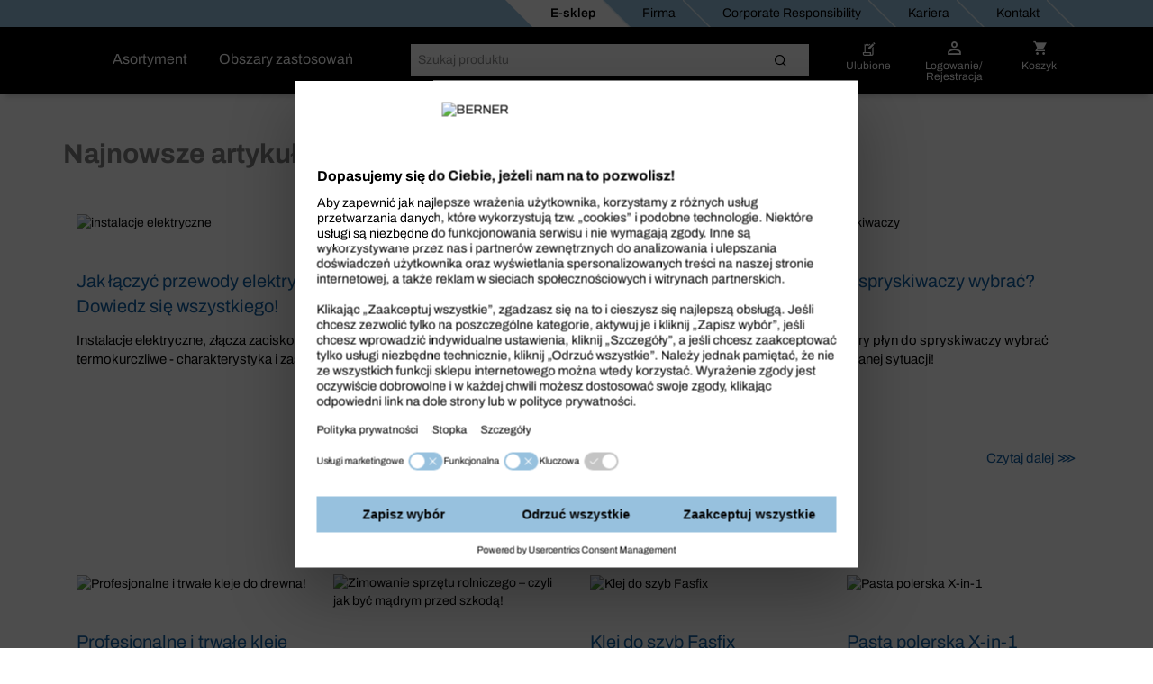

--- FILE ---
content_type: text/html;charset=UTF-8
request_url: https://shop.berner.eu/pl-pl/Blog%20Techniczny
body_size: 39225
content:
<!DOCTYPE html>
<html lang="pl" class="">
    <head>
        <meta charset="utf-8">
        <meta http-equiv="X-UA-Compatible" content="IE=edge">
        <meta name="viewport" content="width=device-width, initial-scale=1, maximum-scale=1, minimum-scale=1">
        <link rel="preconnect dns-prefetch" href="https://mediaserver.berner.eu" crossorigin/>

<meta name="keywords" content="" />
        <meta name="description" content="" />
        <meta name="apple-itunes-app" content="app-id=562860692"/>
        <script type="text/javascript" src="/pl-pl/ruxitagentjs_ICA7NQVfgqrux_10327251022105625.js" data-dtconfig="app=65a51d5e7b93cc81|ssc=1|owasp=1|featureHash=ICA7NQVfgqrux|msl=153600|srsr=25000|rdnt=1|uxrgce=1|cuc=4x1lshsu|srms=2,1,0,0%2Ftextarea%2Cinput%2Cselect%2Coption;0%2Fdatalist;0%2Fform%20button;0%2F%5Bdata-dtrum-input%5D;0%2F.data-dtrum-input;1%2F%5Edata%28%28%5C-.%2B%24%29%7C%24%29|mel=100000|expw=1|dpvc=1|lastModification=1766408675795|tp=500,50,0|srbbv=2|agentUri=/pl-pl/ruxitagentjs_ICA7NQVfgqrux_10327251022105625.js|reportUrl=/pl-pl/rb_05d168c3-d5ca-4469-9509-a30e3c1de237|rid=RID_99758974|rpid=-717483828|domain=berner.eu" async></script><link rel="canonical" href="https://shop.berner.eu/pl-pl/Blog Techniczny/">
        



    
    <link rel="preconnect" href="//web.cmp.usercentrics.eu">
    <link rel="preconnect" href="//api.usercentrics.eu">
    <link rel="preconnect" href="//consent-api.service.consent.usercentrics.eu">
    <link rel="preconnect" href="//v1.api.service.cmp.usercentrics.eu">
    <link rel="preconnect" href="//privacy-proxy.usercentrics.eu">

    <link rel="preload" href="//web.cmp.usercentrics.eu/ui/loader.js" as="script">
    <link rel="preload" href="//privacy-proxy.usercentrics.eu/latest/uc-block.bundle.js" as="script">

    <script id="usercentrics-cmp" data-settings-id="43Vp_5MXQ" src="https://web.cmp.usercentrics.eu/ui/loader.js" async></script>
    <script type="application/javascript" src="https://privacy-proxy.usercentrics.eu/latest/uc-block.bundle.js"></script>
    <script>
        if ('IntersectionObserver' in window) {
            uc.blockOnly([
                'BJz7qNsdj-7', 
                'S1pcEj_jZX' 
            ]);
            uc.blockElements({
                'S1pcEj_jZX': '#cboxContent #map', 
                'S1pcEj_jZX': '#berner-location #map' 
            });
            uc.reloadOnOptIn('S1pcEj_jZX');
        }
    </script>


    
    

<link rel="apple-touch-icon" sizes="180x180" href="/pl-pl/_ui/common/img/fav/apple-touch-icon.png">
<link rel="icon" type="image/png" sizes="32x32" href="/pl-pl/_ui/common/img/fav/favicon-32x32.png">
<link rel="icon" type="image/png" sizes="16x16" href="/pl-pl/_ui/common/img/fav/favicon-16x16.png">
<link rel="manifest" href="/pl-pl/_ui/common/img/fav/site.webmanifest">
<link rel="mask-icon" href="/pl-pl/_ui/common/img/fav/safari-pinned-tab.svg" color="#5bbad5">
<meta name="msapplication-TileColor" content="#da532c">
<meta name="theme-color" content="#ffffff">
<title>Blog Techniczny | Berner PL</title>
        <link rel="stylesheet" type="text/css" media="all" href="/pl-pl/_ui/minifiedFiles/css/berner.css?version=d71d95522eb548fe8ed216505a9a2ddac6a5cc70"/>
        <script src="/pl-pl/_ui/common/js/lib/jquery-3.7.1.min.js"></script>

<script id="berner-config">

    /*<![CDATA[*/
    var berner = {
        config: { baseUrl: 'https://shop.berner.eu', siteRootUrl: '/', rctx: '/pl-pl', shopLevel: 3, language: 'pl', locale: 'pl', dateFormat: 'd MMM y' , supportedDateFormats: '["d MMM y","d MMM y, HH:mm","dd.MM.y"]', imgFallback: '/pl-pl/_ui/common/img/no_image_fallback.png', prices: 'net', currencySymbol: 'PLN', currencyIso: 'PLN', userAreaUrl: '/self-service', theme: "berner", angularToken: '', baseStoreId: 'Berner_PL_Site' },
        user: { anonymous: 'true', loadingPricesMessages:'Ładowanie...', hidePricesMessages:'',isAdmUser:'false', hidePrices:false, prices: false, pricesToggle: true,  showCrossSellingOverlay: true, avoidCrossSellingOverlay: false},
        customer: { uid: '', selectedDepartmentId: ''},minicartLiveBook: { status: ''},
        salescompany: {hideArticlePrices: 'false' },
        smartEditEnabled: false
    };
   
    /*]]>*/
</script>

<meta name="_csrf" content="b1ccc008-66e5-4bd8-8e14-64d3cb3b366b"/>
<script src="/pl-pl/_ui/common/js/src/berner.translations_pl.js?version=d71d95522eb548fe8ed216505a9a2ddac6a5cc70"></script>

        <script type="text/javascript" src="/pl-pl/_ui/minifiedFiles/js/berner.js?version=d71d95522eb548fe8ed216505a9a2ddac6a5cc70"></script>
        <script type="application/ld+json">
    {
        "@context": "http://schema.org/",
        "@type": "WebSite",
        "name": "BERNER",
        "url": "https://shop.berner.eu/pl-pl/",
        "potentialAction": {
            "@type": "SearchAction",
            "target": "https://shop.berner.eu/pl-pl/search?text={search_term_string}",
            "query-input": "required name=search_term_string"
        }
    }
</script>

<script type="application/ld+json">
        {
  "@context" : "http://schema.org/",
  "@type" : "Organization",
  "image" : "/pl-pl/_ui/theme/berner/img/berner-logo.svg",
  "address" : {
    "@context" : "http://schema.org/",
    "@type" : "PostalAddress",
    "addressCountry" : "PL",
    "streetAddress" : "Puszkarska 7j",
    "postalCode" : "30-644",
    "addressLocality" : "Cracovia"
  },
  "name" : "Berner Polska Sp. z o.o.",
  "logo" : "/pl-pl/_ui/theme/berner/img/berner-logo.svg",
  "telephone" : "12 297 62 30",
  "url" : "https://shop.berner.eu/pl-pl/",
  "email" : "sklep@berner.pl",
  "founder" : "Albert Berner",
  "foundingDate" : "1957-04-01",
  "foundingLocation" : "Künzelsau, Germany"
}</script>
<link rel="preload" href="https://tqhy81gi64.kameleoon.eu/kameleoon.js" as="script">
    <script type="text/javascript">
        window.kameleoonQueue=window.kameleoonQueue||[];</script>
    <script type="text/javascript" src="//tqhy81gi64.kameleoon.eu/kameleoon.js" async></script>
</head>

    <body class="smartedit-page-uid-null_page_000037ST smartedit-page-uuid-eyJpdGVtSWQiOiJudWxsX3BhZ2VfMDAwMDM3U1QiLCJjYXRhbG9nSWQiOiJCZXJuZXJfUExfQ01TIiwiY2F0YWxvZ1ZlcnNpb24iOiJPbmxpbmUifQ== smartedit-catalog-version-uuid-Berner_PL_CMS/Online  language-pl">
        <script>
            var dataLayer = dataLayer || [],
                dataLayerStash = [];
        </script>

        <script>
                dataLayer.push({"EXPORT_CUSTOMER":"No","chatCustomerMail":"","clientId":"-1738039188.1768610881532","customerType":"ANONYMOUS","hybrisClientId":"-1738039188.1768610881532","salescompany":"Berner PL","timestamp":"2026-01-17T01:48:01.584+01:00"});
                
                dataLayer.push({
                    'httpStatus': '200'
                });
            </script>

            <noscript>
                <iframe src="//sgtm.berner.eu/ns.html?id=GTM-5HR83DX" height="0"
                        width="0" style="display:none;" class="v-hidden"></iframe>
            </noscript>
            <script>(function (w, d, s, l, i) {
                w[l] = w[l] || [];
                w[l].push({'gtm.start': new Date().getTime(), event: 'gtm.js'});
                var f = d.getElementsByTagName(s)[0],
                        j = d.createElement(s), dl = l != 'dataLayer' ? '&l=' + l : '';
                j.async = true;
                j.src = '//sgtm.berner.eu/gtm.js?id=' + i + dl;
                f.parentNode.insertBefore(j, f);
            })(window, document, 'script', 'dataLayer', 'GTM-5HR83DX');
            </script>

            <div class="toasty">
	<button type="button" class="close">&times;</button>
	<p>Alert message</p>
</div>

<div class="mainHeader js-mainHeader">
	<div id="seach-suggest-overlay"></div>
	<div class="mainHeader-row-top clearfix">
		<div class="mainHeader-row-top-right">

			<div class="mainHeaderBar-info js-mainHeaderBar-info">
				<span class="bicon bicon-cross"></span>
				<div class="mainHeaderBar-info-links show-all">
					<div class="link-list">
	<a href="/pl-pl/" title=""
                   class=""   data-selenium="defaultNavigationLinkDepot"><div class="link-list-title" data-title="E-sklep">
						E-sklep</div>
				</a>
            </div>

<div class="link-list">
	<a href="/pl-pl/company/berner" title=""
                   class=""   data-selenium="defaultNavigationLinkCompany"><div class="link-list-title" data-title="Firma">
						Firma</div>
				</a>
            </div>

<div class="link-list">
	<a href="https://shop.berner.eu/cr/index_pl_PL.html" title=""
                   class=""   data-selenium="defaultNavigationLinkCorporateResponsibility"><div class="link-list-title" data-title="Corporate Responsibility">
						Corporate Responsibility</div>
				</a>
            </div>

<div class="link-list">
	<a href="/pl-pl/career/welcome" title=""
                   class=""   data-selenium="defaultNavigationLinkCareer"><div class="link-list-title" data-title="Kariera">
						Kariera</div>
				</a>
            </div>

<div class="link-list">
	<a href="/pl-pl/contact" title=""
                   class=""   data-selenium="defaultNavigationLinkContact"><div class="link-list-title" data-title="Kontakt">
						Kontakt</div>
				</a>
            </div>

</div>
				</div>

			</div>
	</div>

	<div class="mainHeader-row-middle clearfix desktop-view">
			<div class="mainHeader-row-top-left">
				<div class="mainHeader-logo">
    <a aria-label="Berner" href="/pl-pl/" class="logo">
        <img loading="lazy" width="134" height="29" src="/medias/BERNER-standard-COLOR-WHITE-RGB.svg?context=bWFzdGVyfHJvb3R8MjE2NnxpbWFnZS9zdmcreG1sfGg1NC9oZmYvMTUwNjIwNjUzODEzNzkwLnN2Z3w4ZjFmMDgzZWEzZjNlOWI3MzEwMzY3YzM0OWE4ZjFjODIyYzAzOGUxMTlmNjI4NzFlZDY1ZGM5MjUwOGM4M2Yz&attachment=true" alt=""/>
    </a>
</div></div>
			<div class="mainHeader-links hidden-xs">
					<span class="mainHeader-showCategories hidden-xs mainHeaderBar-btn show-assortment js-mainHeader-menu-link" tabindex="0">
				Asortyment</span>
	<span class="mainHeader-showCategories hidden-sm hidden-md hidden-lg mainHeaderBar-btn js-mainHeader-menu-link show-assortment">
	Asortyment</span>


<a href="/pl-pl/applicationOverviewPage" title=""
                   class="mainHeader-showCategories hidden-xs mainHeaderBar-btn"   data-selenium="defaultApplicationLinkGlobal">Obszary zastosowań</a>
            <a href="/pl-pl/applicationOverviewPage" title=""
                   class="mainHeader-showCategories hidden-sm hidden-md hidden-lg mainHeaderBar-btn"   data-selenium="defaultApplicationLinkGlobal">Obszary zastosowań</a>
            </div>
			<div class="yCmsContentSlot mainHeader-search js-mainHeader-search">
<div class="site-search" data-history='[]'>
        <div class="site-search-inner">
            <form id="search_form" name="search_form" method="get" action="/pl-pl/search"
                  data-suggesturl="/pl-pl/search/suggest">
                <div class="input-group">
                    <span class="input-group-btn input-group-btn-icon">
                        <button class="btn btn-link">
                            <span class="bicon bicon-Search"></span>
                        </button>
                    </span>
                   <div id="complete"></div>
                    <input aria-label="Szukaj" class="form-control main-search" type="text" name="text"
                    
                           placeholder="Szukaj produktu" autocomplete="off">
                    <span class="input-group-btn">
                        <button type="submit" class="btn btn-search-icon">
                            <span class="bicon bicon-site-search"></span>
                            </button>
                    </span>
                    <span class="input-group-btn input-group-btn-close js-mainHeader-nav-search">
                        <button class="btn btn-link">
                            <span class="bicon bicon-close"></span>
                        </button>
                    </span>
                </div>
                <input id="categorysuggestions_val" type="hidden" value="propozycje kategorii"/>
                <input id="productsuggestions_val" type="hidden" value="propozycje produktów"/>
                <input id="brandsuggestions_val" type="hidden" value="oferty marki"/>
                <input id="searchtermsuggestions_val" type="hidden" value="sugestie wyszukiwania"/>
                <input id="cmssuggestions_val" type="hidden" value="kampanie"/>
                <input id="searchHistory_val" type="hidden" value="Historia wyszukiwania"/>
            </form>

                <div class="search-autocomplete">
                <div id="suggestLayer" class="search-autocomplete-wrapper" data-service-email="sklep@berner.pl" data-service-number="12 297 62 30"
                        >
                </div>
            </div>
        </div>
    </div>
</div><div class="yCmsContentSlot mainHeader-nav">
<a href="/pl-pl/self-service/bookmarks" class="mainHeader-nav-bookmarks hidden-xs" title="Ulubione">
			<span class="bicon bicon-bookmark"></span>
			<div class="mainHeader-nav-login-text">
				Ulubione</div>
		</a>
	<a class="mainHeader-nav-login js-mainHeaderFlyout-btn js-mainHeaderFlyout-login-btn " data-selenium="loginDropdownLink" href="/pl-pl/login" >
				<span class="bicon bicon-login"
					title="Koszyk">
				</span>
				<span class="mainHeader-nav-login-text mainHeader-nav-login-text-login">
					Logowanie/</br> Rejestracja</span>
			</a>
		<a aria-label="Koszyk" class="mainHeader-nav-cart js-mainHeaderFlyout-btn js-mainHeaderFlyout-cart-btn" href="/pl-pl/checkout" data-berner-minicart="{&quot;entryCount&quot;:0,&quot;totalUnitCount&quot;:0,&quot;entries&quot;:[],&quot;countinfo&quot;:&quot;pusty&quot;,&quot;shownProductCount&quot;:3,&quot;entryPrices&quot;:null,&quot;showFreeDeliveryInfoTeaser&quot;:false,&quot;diffFreeShipping&quot;:null}">
				<span class="bicon bicon-cart" title="Koszyk"></span>
				<span class="mainHeader-nav-login-text mainHeader-nav-login-text-cart">Koszyk</span>
			</a>
			<script id="minicarttmpl" type="text/x-handlebars-template">
		<div class="minicartIconContainer">
			<div class="{{{getIconClass berner="cart" bti="cart"}}} cartIcon"
				title="Koszyk">
				{{#ifCond entryCount '>' 0}}
					<span class="cartIconCount">
							{{entryCount}}
					</span>
				{{/ifCond}}
			</div>
			<span class="mainHeader-nav-login-text mainHeader-nav-login-text-cart">Koszyk</span>
		</div>

	<div class="minicart js-mainHeaderFlyout checkout-warenkorb js-mainHeaderFlyout-cart">
		<button class="btn btn-link minicart-close js-mainHeaderFlyout-cart-close"><span class="{{{getIconClass berner="close" bti="close"}}}"></span></button>
		<div class="schnell-erfassung">
			<form class="berner-atc-codes" data-berner-available="true" data-berner-cart-id="{{pk}}">
				<div class="headline">Szybki zakup</div>
				<p>Chcesz kupować szybko i łatwo? Po prostu dodaj produkt wpisując numer artykułu.</p>
				<div class="subheadline">
					<strong>
						Numer artykułu.</strong>
				</div>
				<button type="submit" class="btn btn-link btn-sm pull-right" data-berner-title="js.loginlayer.atctitle" data-berner-text="js.loginlayer.atctext"><span class="{{{getIconClass berner="cart" bti="cart"}}}"></span></button>
				<div class="form-group quickEntry ui-front">
					<input type="text" class="form-control"/>
				</div>
				<div class="schnell-erfassung-info">
					Wpisz numer artykułu</div>
			</form>
		</div>
		<ul class="berner-cart-toggled">
			{{#entries}}
			<li class="berner-minicart-line">
				<div class="left">
					<div class="thumb">{{#thumbnail}}<a href="/pl-pl/{{../articleUrl}}"><img loading="lazy" src="{{thumbNailUrl}}" alt="{{altText}}"></a>{{/thumbnail}}
					</div>
				</div>
				<div class="right">
					<div class="berner-remove">
						<button data-berner-minicart-remove="{{id}}"  data-berner-minicart-product-id="{{articleCode}}" data-berner-minicart-product-price="{{totalPrices.net.value}}" data-berner-minicart-product-quantity="{{quantity}}">
							<span class="{{{getIconClass berner="trash-icon" bti="trash-icon"}}} minicartTrashIcon"></span>
						</button>
					</div>
					</div>
				<div class="name berner-name">
					<a {{#getOnlineUrl "" articleUrl articleCode }}{{/getOnlineUrl}}>{{articleName}}</a>
					<br>
					Ilość:
					{{quantity}}
				</div>
			</li>
			{{/entries}}
		</ul>
		<div class="form-group">
			<a href="/pl-pl/checkout" class="btn btn-secondary">
				<span>
					Przejdź do koszyka
				 	({{countinfo}}) 
				</span>
			</a>
		</div>
		{{#if showFreeDeliveryInfoTeaser }}
			{{#if diffFreeShipping}}
				<div class="minicart-free-delivery-wrapper">
					<div class="js-diffFreeShipping-minicart CHCartError">
						<span class="diffFreeShipping">Brakuje Ci jedynie {{diffFreeShipping}}, aby otrzymać darmową dostawę</span>
						<span class="bicon bicon-shipment-tracking diffFreeShipping-icon"></span>
					</div>
				</div>
			{{/if}}
		{{/if}}
	</div>

</script>
<div class="mainHeaderFlyout-underlay js-mainHeaderFlyout-underlay"></div>

 <div class="mainHeaderFlyout-login js-mainHeaderFlyout js-mainHeaderFlyout-login hidden-xs" data-selenium="login-dropdown"  >
			<button aria-label="Close" class="btn btn-link mainHeaderFlyout-login-close js-mainHeaderFlyout-login-close"><span class="bicon bicon-close"></span></button>
			<div class="row">
				<div class="col-sm-7">
					<div class="mainHeaderFlyout-login-title">
						<strong>
							Logowanie dla Klientów-Online</strong>
					</div>
					<div class="mainHeaderFlyout-login-form login-form">
						




























<form id="loginFlyout" name="loginFlyout" data-selenium="loginForm" action="/pl-pl/login" method="post" autocomplete="off">


    <input id="loginWindow-loginFlyout" name="loginWindow" type="hidden" value=""/>
    
    <fieldset class="js-sync-login-form js-sync-height">
        <div class="form-group ">
            <label for="email-loginFlyout">Twój adres E-Mail<span class="hide-for-bti">*</span></label>
            <input id="email-loginFlyout" name="email" data-selenium="email" name="email" type="text" class="form-control" value="" autocomplete="username"/>

            
            <input type="text" class="form-control" id="second-name-login" name="secondName" tabindex="-1"  autocomplete="off"/>
        </div>

        <div class="form-group  passToggleContainer">
            <label for="password-loginFlyout">Hasło<span class="hide-for-bti">*</span></label>
            <input id="password-loginFlyout" name="password" data-selenium="password" name="password" type="password" class="form-control" value="" autocomplete="current-password"/>
            <span class="bicon bicon-eyeCross toggleShowPasskey" data-toggle="#password-loginFlyout"></span>
        </div>

        <a href="#" class="mainHeaderFlyout-login-lostPassword js-password-vergessen" data-selenium="lostPassLink">
            Zapomniałeś hasła?
        </a>

        <div class="berner-validation error berner-validation-emailNotUnique" style="display: none;" data-selenium="berner-validation-emailNotUnique">Wprowadź dodatkowo numer klienta.</div>
        <div class="berner-validation error berner-validation-userNotFound" style="display: none;">Dane logowania są nieprawidłowe. Sprawdź poprawność danych i w razie potrzeby skorzystaj z funkcji &quot;zapomniałem hasła&quot;. Po trzech kolejnych nieudanych próbach dostęp zostanie dezaktywowany ze względów bezpieczeństwa.</div>
        <div class="berner-validation error berner-validation-loginDisabled" style="display: none;" data-selenium="berner-validation-loginDisabled">Dane logowania są nieprawidłowe. Sprawdź poprawność danych i w razie potrzeby skorzystaj z funkcji &quot;zapomniałem hasła&quot;. Po trzech kolejnych nieudanych próbach dostęp zostanie dezaktywowany ze względów bezpieczeństwa.</div>
        <div class="berner-validation error berner-validation-badCredentials" style="display: none;" data-selenium="berner-validation-badCredentials">Dane logowania są nieprawidłowe. Sprawdź poprawność danych i w razie potrzeby skorzystaj z funkcji &quot;zapomniałem hasła&quot;. Po trzech kolejnych nieudanych próbach dostęp zostanie dezaktywowany ze względów bezpieczeństwa.</div>
        <div class="berner-validation error berner-validation-loginPendingConfirmation" style="display: none;" data-selenium="berner-validation-loginPendingConfirmation">Czekam na potwierdzenie e-mail</div>

        <div class="berner-validation error berner-validation-usernNotValidByCustomerAdmin" style="display: none;" data-selenium="berner-validation-usernNotValidByCustomerAdmin">administrator musi aktywować twoje konto</div>
        <div class="berner-validation error berner-validation-logindeclinebycustomadmin" style="display: none;" data-selenium="berner-validation-logindeclinebycustomadmin">Użytkownik odrzucony przez administratora</div>

        <div class="berner-validation error berner-validation-loginBlockedForSecurity" style="display: none;" data-selenium="berner-validation-loginBlockedForSecurity">Dane logowania są nieprawidłowe. Sprawdź poprawność danych i w razie potrzeby skorzystaj z funkcji &quot;zapomniałem hasła&quot;. Po trzech kolejnych nieudanych próbach dostęp zostanie dezaktywowany ze względów bezpieczeństwa.</div>
        <div class="berner-validation error berner-validation-loginBlockedAfterTry" style="display: none;" data-selenium="berner-validation-loginblockedaftertry">Twoje konto zostało zablokowane ze względu na zbyt dużą liczbę błędnych logowań. Skontaktuj się z BOK.</div>
        <div class="berner-validation error berner-validation-waitForSecurity" style="display: none;" data-selenium="berner-validation-waitForSecurity" data-countdown="null">poczekaj {0} do kolejnej próby logowania</div>
        <div class="berner-validation error berner-validation-session-lost" style="display: none;"} data-selenium="berner-validation-session-lost" >
            Twoja sesja wygasła. Odśwież stronę i spróbuj zalogować się ponownie.
        </div>

        <input id="redirect-loginFlyout" name="redirect" type="hidden" value="1" value=""/>
    </fieldset>

    <button class="form-group-button-container login-button-container btn btn-secondary" type="submit">
        <span id="loginFlyout12" class="js-login input-login" data-selenium="loginButton">Zaloguj się</span>
        
            <span class="bicon bicon-arrow-right-circle button-blue-bicon-right-arrow"></span>
        
    </button>

    
        <a href="#"
           class="small-link" style="display: none;" id="overlay-login" data-selenium="sendConfirmationEmailButton">Wyślij ponownie potwierdzenie e-mail</a>
    
<div>
<input type="hidden" name="_csrf" value="b1ccc008-66e5-4bd8-8e14-64d3cb3b366b" />
</div></form>
</div>

					<div class="login-progress">
						<div class="loading-icon">
							<span class="bicon bicon-cog icon-spin cog"></span>
						</div>
						<p>
							W trakcie logowania...</p>
					</div>
				</div>

				<div class="col-sm-5">
					<div class="mainHeaderFlyout-login-side">
						<div class="mainHeaderFlyout-login-title">
							<strong>
								Zarejestruj się i <br> zostań klientem online.</strong>
						</div>


						<div class="mainHeaderFlyout-login-desc">
								Rejestracja jest darmowa i zajmie tylko kilka chwil. Zarejestruj się aby korzystać ze wszystkich możliwości!</div>
						<a id="register-btn" data-selenium="register-btn" class="btn btn-secondary btn-block" href="https://shop.berner.eu/pl-pl/register">
							Utwórz nowe konto</a>

                        </div>
				</div>
			</div>
		</div>
	







<div class="info-loggedout-wrapper js-info-loggedout-save">
    <div class="info-loggedout">
        <div class="line"></div>
        <div class="row">
            
            <div class="col-sm-6">

                <div class="info-loggedout-headline">Zaloguj się</div>
                




























<form id="loginAddToBookmarksOverlayTab" name="loginAddToBookmarksOverlayTab" data-selenium="loginForm" action="/pl-pl/login" method="post" autocomplete="off">


    <input id="loginWindow-loginAddToBookmarksOverlayTab" name="loginWindow" type="hidden" value="loginForBookmarksOverlay" value=""/>
    
    <fieldset class="js-sync-login-form js-sync-height">
        <div class="form-group ">
            <label for="email-loginAddToBookmarksOverlayTab">Twój adres E-Mail<span class="hide-for-bti">*</span></label>
            <input id="email-loginAddToBookmarksOverlayTab" name="email" data-selenium="email" name="email" type="text" class="form-control" value="" autocomplete="username"/>

            
            <input type="text" class="form-control" id="second-name-login" name="secondName" tabindex="-1"  autocomplete="off"/>
        </div>

        <div class="form-group  passToggleContainer">
            <label for="password-loginAddToBookmarksOverlayTab">Hasło<span class="hide-for-bti">*</span></label>
            <input id="password-loginAddToBookmarksOverlayTab" name="password" data-selenium="password" name="password" type="password" class="form-control" value="" autocomplete="current-password"/>
            <span class="bicon bicon-eyeCross toggleShowPasskey" data-toggle="#password-loginAddToBookmarksOverlayTab"></span>
        </div>

        <a href="#" class="mainHeaderFlyout-login-lostPassword js-password-vergessen" data-selenium="lostPassLink">
            Zapomniałeś hasła?
        </a>

        <div class="berner-validation error berner-validation-emailNotUnique" style="display: none;" data-selenium="berner-validation-emailNotUnique">Wprowadź dodatkowo numer klienta.</div>
        <div class="berner-validation error berner-validation-userNotFound" style="display: none;">Dane logowania są nieprawidłowe. Sprawdź poprawność danych i w razie potrzeby skorzystaj z funkcji &quot;zapomniałem hasła&quot;. Po trzech kolejnych nieudanych próbach dostęp zostanie dezaktywowany ze względów bezpieczeństwa.</div>
        <div class="berner-validation error berner-validation-loginDisabled" style="display: none;" data-selenium="berner-validation-loginDisabled">Dane logowania są nieprawidłowe. Sprawdź poprawność danych i w razie potrzeby skorzystaj z funkcji &quot;zapomniałem hasła&quot;. Po trzech kolejnych nieudanych próbach dostęp zostanie dezaktywowany ze względów bezpieczeństwa.</div>
        <div class="berner-validation error berner-validation-badCredentials" style="display: none;" data-selenium="berner-validation-badCredentials">Dane logowania są nieprawidłowe. Sprawdź poprawność danych i w razie potrzeby skorzystaj z funkcji &quot;zapomniałem hasła&quot;. Po trzech kolejnych nieudanych próbach dostęp zostanie dezaktywowany ze względów bezpieczeństwa.</div>
        <div class="berner-validation error berner-validation-loginPendingConfirmation" style="display: none;" data-selenium="berner-validation-loginPendingConfirmation">Czekam na potwierdzenie e-mail</div>

        <div class="berner-validation error berner-validation-usernNotValidByCustomerAdmin" style="display: none;" data-selenium="berner-validation-usernNotValidByCustomerAdmin">administrator musi aktywować twoje konto</div>
        <div class="berner-validation error berner-validation-logindeclinebycustomadmin" style="display: none;" data-selenium="berner-validation-logindeclinebycustomadmin">Użytkownik odrzucony przez administratora</div>

        <div class="berner-validation error berner-validation-loginBlockedForSecurity" style="display: none;" data-selenium="berner-validation-loginBlockedForSecurity">Dane logowania są nieprawidłowe. Sprawdź poprawność danych i w razie potrzeby skorzystaj z funkcji &quot;zapomniałem hasła&quot;. Po trzech kolejnych nieudanych próbach dostęp zostanie dezaktywowany ze względów bezpieczeństwa.</div>
        <div class="berner-validation error berner-validation-loginBlockedAfterTry" style="display: none;" data-selenium="berner-validation-loginblockedaftertry">Twoje konto zostało zablokowane ze względu na zbyt dużą liczbę błędnych logowań. Skontaktuj się z BOK.</div>
        <div class="berner-validation error berner-validation-waitForSecurity" style="display: none;" data-selenium="berner-validation-waitForSecurity" data-countdown="null">poczekaj {0} do kolejnej próby logowania</div>
        <div class="berner-validation error berner-validation-session-lost" style="display: none;"} data-selenium="berner-validation-session-lost" >
            Twoja sesja wygasła. Odśwież stronę i spróbuj zalogować się ponownie.
        </div>

        <input id="redirect-loginAddToBookmarksOverlayTab" name="redirect" type="hidden" value="1" value=""/>
    </fieldset>

    <button class="form-group-button-container login-button-container btn btn-secondary" type="submit">
        <span id="loginAddToBookmarksOverlayTab12" class="js-login input-login" data-selenium="loginButton">Zaloguj się</span>
        
            <span class="bicon bicon-arrow-right-circle button-blue-bicon-right-arrow"></span>
        
    </button>

    
        <a href="#"
           class="small-link" style="display: none;" id="overlay-login" data-selenium="sendConfirmationEmailButton">Wyślij ponownie potwierdzenie e-mail</a>
    
<div>
<input type="hidden" name="_csrf" value="b1ccc008-66e5-4bd8-8e14-64d3cb3b366b" />
</div></form>

            </div>

            
            <div class="col-sm-6">
                
                    <div class="info-loggedout-register-wrapper">
                
                <div class="info-loggedout-headline">Zarejestruj się</div>

                <div class="info-loggedout-open-account-info js-sync-login-form">
                    
                    Rejestracja jest darmowa i zajmie tylko kilka chwil. Zarejestruj się aby korzystać ze wszystkich możliwości!
                </div>
                    


                

                <button id="register-btn" data-selenium="register-btn" class="btn btn-block btn-secondary"
                        onClick="window.location.href='https://shop.berner.eu/pl-pl/register'">
                    
                    Utwórz nowe konto
                </button>
                        
                
                    </div>
                

            </div>
        </div>
    </div>
</div>
</div><div class="mainHeader-links hidden-sm hidden-md hidden-lg">
			<span class="mainHeader-showCategories hidden-xs mainHeaderBar-btn show-assortment js-mainHeader-menu-link" tabindex="0">
				Asortyment</span>
	<span class="mainHeader-showCategories hidden-sm hidden-md hidden-lg mainHeaderBar-btn js-mainHeader-menu-link show-assortment">
	Asortyment</span>


<a href="/pl-pl/applicationOverviewPage" title=""
                   class="mainHeader-showCategories hidden-xs mainHeaderBar-btn"   data-selenium="defaultApplicationLinkGlobal">Obszary zastosowań</a>
            <a href="/pl-pl/applicationOverviewPage" title=""
                   class="mainHeader-showCategories hidden-sm hidden-md hidden-lg mainHeaderBar-btn"   data-selenium="defaultApplicationLinkGlobal">Obszary zastosowań</a>
            </div>
		</div>

	<div class="mainNav js-mainHeaderFlyout js-mainNav" data-campaign-url="/pl-pl/ffcampaigns/campaign" data-carouselcampaign-url="/pl-pl/ffcampaigns/navigationcarousel">
    <div style="display: flex; flex-direction: row; position: absolute;">
        <div class="mainNav-lvl1 js-mainNav-lvl1">
            <div class="container-button-close container-button">
                <button class="close-button js-close-button js-mainNav-lvl1-close"></button>
            </div>
            <span class="mainNav-headline"></span>
            <button class="mainNav-lvl1-link js-mainNav-lvl1-link has-sub"
                        
                            data-item="menu1"
                            data-output="campaignHtml1"
                            data-campaign="43287517[DC]"
                        
                    >

                    <div class="mainNav-lvl1-link-inner">
                        <div class="alignLongText">
                            <img loading="lazy" width="32" height="32" class="category-img" src="/medias/43287517.png?context=bWFzdGVyfHJvb3R8MjY4NnxpbWFnZS9wbmd8aDI2L2hhNy8xNTA2MTc3NDkzMjM4MDYucG5nfDk3OTBkOWVlYzRlZmVmMjM3ZjZkMTVmYjc4ZDk1ODg0YjEyOThjYTNjZTFiZTczODkyM2NlZjIxYmNiOWNhNGI" alt="Chemia"/>
                            <span class="js-prudsys-recommendations-over-event mainNav-lvl1-link-name"
                                data-category-code="43287517[DC]"
                                data-loading="true">
                                Chemia</span>
                        </div>
                        <span class="arrow-right"></span>
                    </div>
                </button>
            <button class="mainNav-lvl1-link js-mainNav-lvl1-link has-sub"
                        
                            data-item="menu2"
                            data-output="campaignHtml2"
                            data-campaign="43287529[DC]"
                        
                    >

                    <div class="mainNav-lvl1-link-inner">
                        <div class="alignLongText">
                            <img loading="lazy" width="32" height="32" class="category-img" src="/medias/43287529.png?context=bWFzdGVyfHJvb3R8MTg0OHxpbWFnZS9wbmd8aDJiL2hkOS8xNTA2MTc3NDkzODkzNDIucG5nfDY0MDhiMmJhZDk3NGQzM2ZiOTU0NjI1MzQ1ZjhkYzI3YTAxZGM1YTliOTBhOWJiYmUxMWI5MTc0YWYxZDdhMDA" alt="Mocowanie i instalacja"/>
                            <span class="js-prudsys-recommendations-over-event mainNav-lvl1-link-name"
                                data-category-code="43287529[DC]"
                                data-loading="true">
                                Mocowanie i instalacja</span>
                        </div>
                        <span class="arrow-right"></span>
                    </div>
                </button>
            <button class="mainNav-lvl1-link js-mainNav-lvl1-link has-sub"
                        
                            data-item="menu3"
                            data-output="campaignHtml3"
                            data-campaign="43287531[DC]"
                        
                    >

                    <div class="mainNav-lvl1-link-inner">
                        <div class="alignLongText">
                            <img loading="lazy" width="32" height="32" class="category-img" src="/medias/43287531.png?context=bWFzdGVyfHJvb3R8MjQ2MHxpbWFnZS9wbmd8aDFhL2g1ZC8xNTA2MTc3NDk0NTQ4NzgucG5nfGRkYTQxOGVjMzMyMDZlZWM3YTFlOWY1ODczNzI5ODJjMGZlNTg3MTM1NjViYWFmOTQ0NTU3YzIyYTJhMGQ2MjQ" alt="Obróbka materiału"/>
                            <span class="js-prudsys-recommendations-over-event mainNav-lvl1-link-name"
                                data-category-code="43287531[DC]"
                                data-loading="true">
                                Obróbka materiału</span>
                        </div>
                        <span class="arrow-right"></span>
                    </div>
                </button>
            <button class="mainNav-lvl1-link js-mainNav-lvl1-link has-sub"
                        
                            data-item="menu4"
                            data-output="campaignHtml4"
                            data-campaign="43287539[DC]"
                        
                    >

                    <div class="mainNav-lvl1-link-inner">
                        <div class="alignLongText">
                            <img loading="lazy" width="32" height="32" class="category-img" src="/medias/43287539.png?context=bWFzdGVyfHJvb3R8MTIwNXxpbWFnZS9wbmd8aDQ4L2hlOS8xNTA2MTc3NDk1MjA0MTQucG5nfDk2NjQ5ZTMwNTBmYjU2YTQ4M2IxYmEwOGUxYjM0NTdiN2M4ZmIzNTUyOThlMWJlYWQxZWI1M2NlNjdlMWE4MzM" alt="Elektryka"/>
                            <span class="js-prudsys-recommendations-over-event mainNav-lvl1-link-name"
                                data-category-code="43287539[DC]"
                                data-loading="true">
                                Elektryka</span>
                        </div>
                        <span class="arrow-right"></span>
                    </div>
                </button>
            <button class="mainNav-lvl1-link js-mainNav-lvl1-link has-sub"
                        
                            data-item="menu5"
                            data-output="campaignHtml5"
                            data-campaign="43287543[DC]"
                        
                    >

                    <div class="mainNav-lvl1-link-inner">
                        <div class="alignLongText">
                            <img loading="lazy" width="32" height="32" class="category-img" src="/medias/43287543.png?context=bWFzdGVyfHJvb3R8MzQwNnxpbWFnZS9wbmd8aGVjL2gzNi8xNTA2MTc3NDk1ODU5NTAucG5nfGQ0YTAwYjRhNTMzZTQxNDIyYmQyNWRjNzZkMTViOWZlM2I4ODVkYjE4MWM2MTIyN2YxMWE4ODMwMzJkYmE2M2M" alt="Środki ochrony osobistej"/>
                            <span class="js-prudsys-recommendations-over-event mainNav-lvl1-link-name"
                                data-category-code="43287543[DC]"
                                data-loading="true">
                                Środki ochrony osobistej</span>
                        </div>
                        <span class="arrow-right"></span>
                    </div>
                </button>
            <button class="mainNav-lvl1-link js-mainNav-lvl1-link has-sub"
                        
                            data-item="menu6"
                            data-output="campaignHtml6"
                            data-campaign="43287541[DC]"
                        
                    >

                    <div class="mainNav-lvl1-link-inner">
                        <div class="alignLongText">
                            <img loading="lazy" width="32" height="32" class="category-img" src="/medias/43287541.png?context=bWFzdGVyfHJvb3R8MjM4OXxpbWFnZS9wbmd8aDNjL2g5Zi8xNTA2MTc3NDk2NTE0ODYucG5nfGQyN2E4M2JjYWYyYzkzMjRkNDViM2VhYTIxYTNkMzk4NzZlMzhjY2I5YTllMjVhMDNmNWVhNzM1YTMyNTFiMzc" alt="Narzędzia"/>
                            <span class="js-prudsys-recommendations-over-event mainNav-lvl1-link-name"
                                data-category-code="43287541[DC]"
                                data-loading="true">
                                Narzędzia</span>
                        </div>
                        <span class="arrow-right"></span>
                    </div>
                </button>
            <button class="mainNav-lvl1-link js-mainNav-lvl1-link has-sub"
                        
                            data-item="menu7"
                            data-output="campaignHtml7"
                            data-campaign="43590397[DC]"
                        
                    >

                    <div class="mainNav-lvl1-link-inner">
                        <div class="alignLongText">
                            <img loading="lazy" width="32" height="32" class="category-img" src="/medias/43590397.png?context=bWFzdGVyfHJvb3R8MTk4OHxpbWFnZS9wbmd8aDViL2gzNi8xNTA2MTc3NDk3MTcwMjIucG5nfDk1YjAzODZkNDBlZWRjYmUxMmYwMmEwOTMzYTMyNTBhMDQwZjU4NTE4ODk1NmMyOTlhZjVkMTA1MzY5NGQyYTE" alt="Wyposażenie warsztatu"/>
                            <span class="js-prudsys-recommendations-over-event mainNav-lvl1-link-name"
                                data-category-code="43590397[DC]"
                                data-loading="true">
                                Wyposażenie warsztatu</span>
                        </div>
                        <span class="arrow-right"></span>
                    </div>
                </button>
            <button class="mainNav-lvl1-link js-mainNav-lvl1-link has-sub"
                        
                            data-item="menu8"
                            data-output="campaignHtml8"
                            data-campaign="43287545[DC]"
                        
                    >

                    <div class="mainNav-lvl1-link-inner">
                        <div class="alignLongText">
                            <img loading="lazy" width="32" height="32" class="category-img" src="/medias/43287545.png?context=bWFzdGVyfHJvb3R8NDUzMHxpbWFnZS9wbmd8aDg0L2gwZC8xNTA2MTc3NDk3ODI1NTgucG5nfGIwMzlmY2RjZjNhMWIxNDhjYjY2ZWQwODRiN2JlMTg5Mzc1MzM3ZTc1MTQ4YTdmZmYyZWU4YmUyYjUyNDIzMDM" alt="Budownictwo"/>
                            <span class="js-prudsys-recommendations-over-event mainNav-lvl1-link-name"
                                data-category-code="43287545[DC]"
                                data-loading="true">
                                Budownictwo</span>
                        </div>
                        <span class="arrow-right"></span>
                    </div>
                </button>
            <button class="mainNav-lvl1-link js-mainNav-lvl1-link has-sub"
                        
                            data-item="menu9"
                            data-output="campaignHtml9"
                            data-campaign="43590822[DC]"
                        
                    >

                    <div class="mainNav-lvl1-link-inner">
                        <div class="alignLongText">
                            <img loading="lazy" width="32" height="32" class="category-img" src="/medias/43590822.png?context=bWFzdGVyfHJvb3R8MjM3N3xpbWFnZS9wbmd8aGIwL2gxMy8xNTA2MTc3NDk4NDgwOTQucG5nfDFiNjRjMGY3YjY3MTY4ZDE1NjU5ZDdlNzJjNTkyYzMzMWViY2M2ZGY0NTY1MGZhYzEwNTdmOGI5YzVlNjJlOTE" alt="Motoryzacja"/>
                            <span class="js-prudsys-recommendations-over-event mainNav-lvl1-link-name"
                                data-category-code="43590822[DC]"
                                data-loading="true">
                                Motoryzacja</span>
                        </div>
                        <span class="arrow-right"></span>
                    </div>
                </button>
            </div>
        <div class="mainNav-container-lvl2">
            <div class="mainNav-body js-mainNav-body" data-item="menu1">
                        <div class="mainNav-lvl2">
                            <div style="display: flex;">
                                <div class="mainNav-lvl2-subs-first js-mainNav-lvl2-subNavigation">
                                    <div class="container-button-back container-button">
                                        <button class="back-button js-back-button js-mainNav-lvl2-back">
                                            <span class="bicon bicon-arrow-left-4 bticon bticon-full-arrow-left"></span> Wstecz</button>
                                    </div>
                                    <div class="container-button-close container-button">
                                        <button class="close-button js-close-button js-mainNav-lvl2-close"></button>
                                    </div>
                                    <div style="display: flex;" class="mainNav-lvl2-container">
                                        <img loading="lazy" width="32" height="32" class="category-img" src="/medias/43287517.png?context=bWFzdGVyfHJvb3R8MjY4NnxpbWFnZS9wbmd8aDI2L2hhNy8xNTA2MTc3NDkzMjM4MDYucG5nfDk3OTBkOWVlYzRlZmVmMjM3ZjZkMTVmYjc4ZDk1ODg0YjEyOThjYTNjZTFiZTczODkyM2NlZjIxYmNiOWNhNGI" alt="Action">
                                        <span data-href="L3BsLXBsL2RjLzQzMjg3NTE3LWNoZW1pYS8=" onclick="b.obfsLnk(this)" class="mainNav-body-headline js-mainNav-lvl2-back link-url-obfuscated">
                                                    <span>Wszystkie z&nbsp;Chemia</span>
                                                </span>
                                            </div>
                                    <button class="mainNav-lvl2-link  has-sub"
                                                                                data-item="subCategoryLevel1-1"
                                                                            >
                                                <div class="mainNav-lvl2-link-content">
                                                    <span>Czyszczenie i konserwacja</span>
                                                        </div>
                                                <span class="arrow-right"></span>
                                                </button>
                                    <button class="mainNav-lvl2-link  has-sub"
                                                                                data-item="subCategoryLevel1-2"
                                                                            >
                                                <div class="mainNav-lvl2-link-content">
                                                    <span>Kleje</span>
                                                        </div>
                                                <span class="arrow-right"></span>
                                                </button>
                                    <button class="mainNav-lvl2-link  has-sub"
                                                                                data-item="subCategoryLevel1-3"
                                                                            >
                                                <div class="mainNav-lvl2-link-content">
                                                    <span>Smary i odrdzewiacze</span>
                                                        </div>
                                                <span class="arrow-right"></span>
                                                </button>
                                    <button class="mainNav-lvl2-link  has-sub"
                                                                                data-item="subCategoryLevel1-4"
                                                                            >
                                                <div class="mainNav-lvl2-link-content">
                                                    <span>Uszczelniacze i piany montażowe</span>
                                                        </div>
                                                <span class="arrow-right"></span>
                                                </button>
                                    <button class="mainNav-lvl2-link  has-sub"
                                                                                data-item="subCategoryLevel1-5"
                                                                            >
                                                <div class="mainNav-lvl2-link-content">
                                                    <span>Taśmy klejące</span>
                                                        </div>
                                                <span class="arrow-right"></span>
                                                </button>
                                    <button class="mainNav-lvl2-link  has-sub"
                                                                                data-item="subCategoryLevel1-6"
                                                                            >
                                                <div class="mainNav-lvl2-link-content">
                                                    <span>Lakierowanie i gruntowanie</span>
                                                        </div>
                                                <span class="arrow-right"></span>
                                                </button>
                                    <button class="mainNav-lvl2-link  has-sub"
                                                                                data-item="subCategoryLevel1-7"
                                                                            >
                                                <div class="mainNav-lvl2-link-content">
                                                    <span>Ochrona i konserwacja podwozia</span>
                                                        </div>
                                                <span class="arrow-right"></span>
                                                </button>
                                    <button class="mainNav-lvl2-link  has-sub"
                                                                                data-item="subCategoryLevel1-8"
                                                                            >
                                                <div class="mainNav-lvl2-link-content">
                                                    <span>Chemia techniczna</span>
                                                        </div>
                                                <span class="arrow-right"></span>
                                                </button>
                                    </div>
                                <div class="mainNav-lvl2-subNavigation"
                                    
                                        data-item="subCategoryLevel1-1"
                                    >
                                        <div class="container-button-back container-button">
                                            <button class="back-button js-back-button js-mainNav-lvl3-back">
                                                <span class="bicon bicon-arrow-left-4 bticon bticon-full-arrow-left"></span>
                                                Wstecz</button>
                                        </div>
                                        <div class="container-button-close container-button">
                                            <button class="close-button js-close-button js-mainNav-lvl3-close"></button>
                                        </div>
                                        <div>
                                            <span data-href="L3BsLXBsL2RjLzQzNTkwODI1LWN6eXN6Y3plbmllLWkta29uc2Vyd2FjamEv" onclick="b.obfsLnk(this)" class="mainNav-body-headline link-url-obfuscated">
                                                        <span>Wszystkie z&nbsp;Czyszczenie i konserwacja</span>
                                                    </span>
                                                </div>
                                        <span data-href="L3BsLXBsL2RzYy80MzcxMDcyNy1jenlzemN6ZW5pZS13YXJzenRhdHUtaS1jemNpLw==" onclick="b.obfsLnk(this)" class="mainNav-lvl3-link link-url-obfuscated">
                                                        <span>Czyszczenie warsztatu i części</span>
                                                    </span>
                                                <span data-href="L3BsLXBsL2RzYy80MzcwNzAyMy1jenlzemN6ZW5pZS1wb3dpZXJ6Y2huaS8=" onclick="b.obfsLnk(this)" class="mainNav-lvl3-link link-url-obfuscated">
                                                        <span>Czyszczenie powierzchni</span>
                                                    </span>
                                                <span data-href="L3BsLXBsL2RzYy80MzcxMDcyOS1zb3JiZW50eS1pLW1hdHktZG8tb2xlanUv" onclick="b.obfsLnk(this)" class="mainNav-lvl3-link link-url-obfuscated">
                                                        <span>Sorbenty i maty do oleju</span>
                                                    </span>
                                                <span data-href="L3BsLXBsL2RzYy80MzcwNjc5NS1jenlzemN6ZW5pZS1zYW1vY2hvZHUv" onclick="b.obfsLnk(this)" class="mainNav-lvl3-link link-url-obfuscated">
                                                        <span>Czyszczenie samochodu</span>
                                                    </span>
                                                <span data-href="L3BsLXBsL2RzYy80MzcwNjgxNC1waWVsZ25hY2phLXNhbW9jaG9kdS8=" onclick="b.obfsLnk(this)" class="mainNav-lvl3-link link-url-obfuscated">
                                                        <span>Pielęgnacja samochodu</span>
                                                    </span>
                                                <span data-href="L3BsLXBsL2RzYy80MzcwNzAyNy1jaGVtaWEtemltb3dhLw==" onclick="b.obfsLnk(this)" class="mainNav-lvl3-link link-url-obfuscated">
                                                        <span>Chemia zimowa</span>
                                                    </span>
                                                <span data-href="L3BsLXBsL2RzYy80MzcxMDczMi1kb2RhdGtpLw==" onclick="b.obfsLnk(this)" class="mainNav-lvl3-link link-url-obfuscated">
                                                        <span>Dodatki</span>
                                                    </span>
                                                <span data-href="L3BsLXBsL2RzYy80MzcwNjkwNC1yb2RraS1kby1jenlzemN6ZW5pYS1yay8=" onclick="b.obfsLnk(this)" class="mainNav-lvl3-link link-url-obfuscated">
                                                        <span>Środki do czyszczenia rąk</span>
                                                    </span>
                                                <span data-href="L3BsLXBsL2RzYy80MzcwNzAyMC1waWVsZ25hY2phLWktb2Nocm9uYS1kb25pLw==" onclick="b.obfsLnk(this)" class="mainNav-lvl3-link link-url-obfuscated">
                                                        <span>Pielęgnacja i ochrona dłoni</span>
                                                    </span>
                                                <span data-href="L3BsLXBsL2RzYy80MzcxMDcxNC1jenljaXdhLWNpZXJlY3praS1pLWRvem93bmlraS8=" onclick="b.obfsLnk(this)" class="mainNav-lvl3-link link-url-obfuscated">
                                                        <span>Czyściwa, ściereczki i dozowniki</span>
                                                    </span>
                                                <span data-href="L3BsLXBsL2RzYy80MzcwNzAzMC1ha2Nlc29yaWEtZG8tcm9ka293LWN6eXN6Y3pjeWNoLWktcGllbGduYWN5am55Y2gv" onclick="b.obfsLnk(this)" class="mainNav-lvl3-link link-url-obfuscated">
                                                        <span>Akcesoria do środków czyszczących i pielęgnacyjnych</span>
                                                    </span>
                                                <span data-href="L3BsLXBsL2RzYy80MzcxMDcyNC1kZXRlcmdlbnR5Lw==" onclick="b.obfsLnk(this)" class="mainNav-lvl3-link link-url-obfuscated">
                                                        <span>Detergenty</span>
                                                    </span>
                                                </div>
                                <div class="mainNav-lvl2-subNavigation"
                                    
                                        data-item="subCategoryLevel1-2"
                                    >
                                        <div class="container-button-back container-button">
                                            <button class="back-button js-back-button js-mainNav-lvl3-back">
                                                <span class="bicon bicon-arrow-left-4 bticon bticon-full-arrow-left"></span>
                                                Wstecz</button>
                                        </div>
                                        <div class="container-button-close container-button">
                                            <button class="close-button js-close-button js-mainNav-lvl3-close"></button>
                                        </div>
                                        <div>
                                            <span data-href="L3BsLXBsL2RjLzQzNTkwODI5LWtsZWplLw==" onclick="b.obfsLnk(this)" class="mainNav-body-headline link-url-obfuscated">
                                                        <span>Wszystkie z&nbsp;Kleje</span>
                                                    </span>
                                                </div>
                                        <span data-href="L3BsLXBsL2RzYy80MzcxMDc0MS1rbGVqZS1kby10d29yenl3LXN6dHVjem55Y2gtaS1uYXByYXd5LXBsYXN0aWt1Lw==" onclick="b.obfsLnk(this)" class="mainNav-lvl3-link link-url-obfuscated">
                                                        <span>Kleje do tworzyw sztucznych i naprawy plastiku</span>
                                                    </span>
                                                <span data-href="L3BsLXBsL2RzYy82MDYwMzM0Mi1rbGVqLWN5amFub2Frcnlsb3d5Lw==" onclick="b.obfsLnk(this)" class="mainNav-lvl3-link link-url-obfuscated">
                                                        <span>Klej cyjanoakrylowy</span>
                                                    </span>
                                                <span data-href="L3BsLXBsL2RzYy80MzcxMDEyNC1rbGVqZS16YWJlenBpZWN6YWpjZS8=" onclick="b.obfsLnk(this)" class="mainNav-lvl3-link link-url-obfuscated">
                                                        <span>Kleje zabezpieczające</span>
                                                    </span>
                                                <span data-href="L3BsLXBsL2RzYy80MzcxMDc0NC1rbGVqZS1kby1zenliLXNhbW9jaG9kb3d5Y2gv" onclick="b.obfsLnk(this)" class="mainNav-lvl3-link link-url-obfuscated">
                                                        <span>Kleje do szyb samochodowych</span>
                                                    </span>
                                                <span data-href="L3BsLXBsL2RzYy80MzcxMDc0Ny1rbGVqZS11bml3ZXJzYWxuZS8=" onclick="b.obfsLnk(this)" class="mainNav-lvl3-link link-url-obfuscated">
                                                        <span>Kleje uniwersalne</span>
                                                    </span>
                                                <span data-href="L3BsLXBsL2RzYy80MzcxMDc1NC1rbGVqZS1kby1tZXRhbHUv" onclick="b.obfsLnk(this)" class="mainNav-lvl3-link link-url-obfuscated">
                                                        <span>Kleje do metalu</span>
                                                    </span>
                                                <span data-href="L3BsLXBsL2RzYy80MzcxMDc1OS1rbGVqZS1tb250YW93ZS1idWRvd2xhbmUtaS1rbGVqZS1kby1kcmV3bmEv" onclick="b.obfsLnk(this)" class="mainNav-lvl3-link link-url-obfuscated">
                                                        <span>Kleje montażowe, budowlane i kleje do drewna</span>
                                                    </span>
                                                </div>
                                <div class="mainNav-lvl2-subNavigation"
                                    
                                        data-item="subCategoryLevel1-3"
                                    >
                                        <div class="container-button-back container-button">
                                            <button class="back-button js-back-button js-mainNav-lvl3-back">
                                                <span class="bicon bicon-arrow-left-4 bticon bticon-full-arrow-left"></span>
                                                Wstecz</button>
                                        </div>
                                        <div class="container-button-close container-button">
                                            <button class="close-button js-close-button js-mainNav-lvl3-close"></button>
                                        </div>
                                        <div>
                                            <span data-href="L3BsLXBsL2RjLzQzNTkwODI3LXNtYXJ5LWktb2RyZHpld2lhY3plLw==" onclick="b.obfsLnk(this)" class="mainNav-body-headline link-url-obfuscated">
                                                        <span>Wszystkie z&nbsp;Smary i odrdzewiacze</span>
                                                    </span>
                                                </div>
                                        <span data-href="L3BsLXBsL2RzYy81NDY1NTcxOC1zcHJheWUtdW5pd2Vyc2FsbmUv" onclick="b.obfsLnk(this)" class="mainNav-lvl3-link link-url-obfuscated">
                                                        <span>Spraye uniwersalne</span>
                                                    </span>
                                                <span data-href="L3BsLXBsL2RzYy80MzYzNDQwMC1vZHJkemV3aWFjemUv" onclick="b.obfsLnk(this)" class="mainNav-lvl3-link link-url-obfuscated">
                                                        <span>Odrdzewiacze</span>
                                                    </span>
                                                <span data-href="L3BsLXBsL2RzYy81NDY1NTcxNi1zcHJheWUtc2lsaWtvbm93ZS8=" onclick="b.obfsLnk(this)" class="mainNav-lvl3-link link-url-obfuscated">
                                                        <span>Spraye silikonowe</span>
                                                    </span>
                                                <span data-href="L3BsLXBsL2RjLzU0NjU1NjU5LXNtYXJ5Lw==" onclick="b.obfsLnk(this)" class="mainNav-lvl3-link link-url-obfuscated">
                                                        <span>Smary</span>
                                                    </span>
                                                <span data-href="L3BsLXBsL2RjLzU0NjU1NjY4LXNtYXJ5LWFkaGV6eWpuZS8=" onclick="b.obfsLnk(this)" class="mainNav-lvl3-link link-url-obfuscated">
                                                        <span>Smary adhezyjne</span>
                                                    </span>
                                                <span data-href="L3BsLXBsL2RzYy81NDY1NTY3OS1zbWFyeS1zZXJ3aXNvd2UtZG8taGFtdWxjb3cv" onclick="b.obfsLnk(this)" class="mainNav-lvl3-link link-url-obfuscated">
                                                        <span>Smary serwisowe do hamulców</span>
                                                    </span>
                                                <span data-href="L3BsLXBsL2RzYy81NDY1NTcyMC1zbWFyeS1zdWNoZS8=" onclick="b.obfsLnk(this)" class="mainNav-lvl3-link link-url-obfuscated">
                                                        <span>Smary suche</span>
                                                    </span>
                                                <span data-href="L3BsLXBsL2RjLzU0NjU1NjkwLXNtYXJ5LXNwZWNqYWxuZS8=" onclick="b.obfsLnk(this)" class="mainNav-lvl3-link link-url-obfuscated">
                                                        <span>Smary specjalne</span>
                                                    </span>
                                                <span data-href="L3BsLXBsL2RzYy81NDY1NTcyMi1zbWFyeS1kby1tb250YXUtb3Bvbi8=" onclick="b.obfsLnk(this)" class="mainNav-lvl3-link link-url-obfuscated">
                                                        <span>Smary do montażu opon</span>
                                                    </span>
                                                <span data-href="L3BsLXBsL2RjLzU0NjU1NjgxLXNtYXJ5LWRvLWtvbnNlcndhY2ppLW5hcnpkemkv" onclick="b.obfsLnk(this)" class="mainNav-lvl3-link link-url-obfuscated">
                                                        <span>Smary do konserwacji narzędzi</span>
                                                    </span>
                                                </div>
                                <div class="mainNav-lvl2-subNavigation"
                                    
                                        data-item="subCategoryLevel1-4"
                                    >
                                        <div class="container-button-back container-button">
                                            <button class="back-button js-back-button js-mainNav-lvl3-back">
                                                <span class="bicon bicon-arrow-left-4 bticon bticon-full-arrow-left"></span>
                                                Wstecz</button>
                                        </div>
                                        <div class="container-button-close container-button">
                                            <button class="close-button js-close-button js-mainNav-lvl3-close"></button>
                                        </div>
                                        <div>
                                            <span data-href="L3BsLXBsL2RjLzQzNTkwODMxLXVzemN6ZWxuaWFjemUtaS1waWFueS1tb250YW93ZS8=" onclick="b.obfsLnk(this)" class="mainNav-body-headline link-url-obfuscated">
                                                        <span>Wszystkie z&nbsp;Uszczelniacze i piany montażowe</span>
                                                    </span>
                                                </div>
                                        <span data-href="L3BsLXBsL2RzYy80MzYzMzgwMi1waWFueS1wdS8=" onclick="b.obfsLnk(this)" class="mainNav-lvl3-link link-url-obfuscated">
                                                        <span>Piany PU</span>
                                                    </span>
                                                <span data-href="L3BsLXBsL2RzYy80MzYzMzgzOS11c3pjemVsbmlhY3plLWJ1ZG93bGFuZS8=" onclick="b.obfsLnk(this)" class="mainNav-lvl3-link link-url-obfuscated">
                                                        <span>Uszczelniacze budowlane</span>
                                                    </span>
                                                <span data-href="L3BsLXBsL2RzYy80MzYzMzk0MC1zemN6ZWxpd2Etd3lzb2tvdGVtcGVyYXR1cm93ZS8=" onclick="b.obfsLnk(this)" class="mainNav-lvl3-link link-url-obfuscated">
                                                        <span>Szczeliwa wysokotemperaturowe</span>
                                                    </span>
                                                <span data-href="L3BsLXBsL2RzYy80MzYzMzgyMy1tYXN5LXVzemN6ZWxuaWFqY2Utc2lsbmlrLWktbmFkd296aWUv" onclick="b.obfsLnk(this)" class="mainNav-lvl3-link link-url-obfuscated">
                                                        <span>Masy uszczelniające silnik i nadwozie</span>
                                                    </span>
                                                </div>
                                <div class="mainNav-lvl2-subNavigation"
                                    
                                        data-item="subCategoryLevel1-5"
                                    >
                                        <div class="container-button-back container-button">
                                            <button class="back-button js-back-button js-mainNav-lvl3-back">
                                                <span class="bicon bicon-arrow-left-4 bticon bticon-full-arrow-left"></span>
                                                Wstecz</button>
                                        </div>
                                        <div class="container-button-close container-button">
                                            <button class="close-button js-close-button js-mainNav-lvl3-close"></button>
                                        </div>
                                        <div>
                                            <span data-href="L3BsLXBsL2RjLzQzNTkwODQzLXRhbXkta2xlamNlLw==" onclick="b.obfsLnk(this)" class="mainNav-body-headline link-url-obfuscated">
                                                        <span>Wszystkie z&nbsp;Taśmy klejące</span>
                                                    </span>
                                                </div>
                                        <span data-href="L3BsLXBsL2RzYy80MzcxMDMwNy1zZWFsaW5nLXRhcGVzLw==" onclick="b.obfsLnk(this)" class="mainNav-lvl3-link link-url-obfuscated">
                                                        <span>Sealing tapes</span>
                                                    </span>
                                                <span data-href="L3BsLXBsL2RzYy80MzcxMDMzNi1wcm90ZWN0aW9uLXN0b25lLWFuZC10ZXh0aWxlLWFkaGVzaXZlLXRhcGVzLw==" onclick="b.obfsLnk(this)" class="mainNav-lvl3-link link-url-obfuscated">
                                                        <span>Protection, stone and textile adhesive tapes</span>
                                                    </span>
                                                <span data-href="L3BsLXBsL2RzYy80MzcxMDMxMi1pbnN1bGF0aW5nLXRhcGVzLw==" onclick="b.obfsLnk(this)" class="mainNav-lvl3-link link-url-obfuscated">
                                                        <span>Insulating tapes</span>
                                                    </span>
                                                <span data-href="L3BsLXBsL2RzYy80MzcxMDM2MC1kb3VibGUtc2lkZWQtaG9vay1hbmQtbG9vcC10YXBlcy8=" onclick="b.obfsLnk(this)" class="mainNav-lvl3-link link-url-obfuscated">
                                                        <span>Double sided &amp; hook and loop tapes</span>
                                                    </span>
                                                <span data-href="L3BsLXBsL2RzYy80MzcxMDM0MC1tYXNraW5nLXRhcGUv" onclick="b.obfsLnk(this)" class="mainNav-lvl3-link link-url-obfuscated">
                                                        <span>Masking tape</span>
                                                    </span>
                                                <span data-href="L3BsLXBsL2RzYy80MzcxMDM0Ny1wYWNrYWdpbmctdGFwZS8=" onclick="b.obfsLnk(this)" class="mainNav-lvl3-link link-url-obfuscated">
                                                        <span>Packaging tape</span>
                                                    </span>
                                                </div>
                                <div class="mainNav-lvl2-subNavigation"
                                    
                                        data-item="subCategoryLevel1-6"
                                    >
                                        <div class="container-button-back container-button">
                                            <button class="back-button js-back-button js-mainNav-lvl3-back">
                                                <span class="bicon bicon-arrow-left-4 bticon bticon-full-arrow-left"></span>
                                                Wstecz</button>
                                        </div>
                                        <div class="container-button-close container-button">
                                            <button class="close-button js-close-button js-mainNav-lvl3-close"></button>
                                        </div>
                                        <div>
                                            <span data-href="L3BsLXBsL2RjLzQzNTkwODM0LWxha2llcm93YW5pZS1pLWdydW50b3dhbmllLw==" onclick="b.obfsLnk(this)" class="mainNav-body-headline link-url-obfuscated">
                                                        <span>Wszystkie z&nbsp;Lakierowanie i gruntowanie</span>
                                                    </span>
                                                </div>
                                        <span data-href="L3BsLXBsL2RzYy80MzYzNDE4MC1sYWtpZXJ5Lw==" onclick="b.obfsLnk(this)" class="mainNav-lvl3-link link-url-obfuscated">
                                                        <span>Lakiery</span>
                                                    </span>
                                                <span data-href="L3BsLXBsL2RzYy80MzYzNDIxOC1wb2RrYWR5Lw==" onclick="b.obfsLnk(this)" class="mainNav-lvl3-link link-url-obfuscated">
                                                        <span>Podkłady</span>
                                                    </span>
                                                <span data-href="L3BsLXBsL2RzYy80MzYzNDIwMi1zenBhY2hsZS8=" onclick="b.obfsLnk(this)" class="mainNav-lvl3-link link-url-obfuscated">
                                                        <span>Szpachle</span>
                                                    </span>
                                                <span data-href="L3BsLXBsL2RzYy80MzYzNDIzOS1zcHJheWUtZG8tem5ha293YW5pYS8=" onclick="b.obfsLnk(this)" class="mainNav-lvl3-link link-url-obfuscated">
                                                        <span>Spraye do znakowania</span>
                                                    </span>
                                                </div>
                                <div class="mainNav-lvl2-subNavigation"
                                    
                                        data-item="subCategoryLevel1-7"
                                    >
                                        <div class="container-button-back container-button">
                                            <button class="back-button js-back-button js-mainNav-lvl3-back">
                                                <span class="bicon bicon-arrow-left-4 bticon bticon-full-arrow-left"></span>
                                                Wstecz</button>
                                        </div>
                                        <div class="container-button-close container-button">
                                            <button class="close-button js-close-button js-mainNav-lvl3-close"></button>
                                        </div>
                                        <div>
                                            <span data-href="L3BsLXBsL2RjLzQzNTkwODM2LW9jaHJvbmEtaS1rb25zZXJ3YWNqYS1wb2R3b3ppYS8=" onclick="b.obfsLnk(this)" class="mainNav-body-headline link-url-obfuscated">
                                                        <span>Wszystkie z&nbsp;Ochrona i konserwacja podwozia</span>
                                                    </span>
                                                </div>
                                        <span data-href="L3BsLXBsL2RzYy80MzYzNDMzMS1vY2hyb25hLXBvZHdvemlhLw==" onclick="b.obfsLnk(this)" class="mainNav-lvl3-link link-url-obfuscated">
                                                        <span>Ochrona podwozia</span>
                                                    </span>
                                                <span data-href="L3BsLXBsL2RzYy80MzYzNDMwOS13b3NraS1kby1wcm9maWxpLXphbWtuaXR5Y2gv" onclick="b.obfsLnk(this)" class="mainNav-lvl3-link link-url-obfuscated">
                                                        <span>Woski do profili zamkniętych</span>
                                                    </span>
                                                </div>
                                <div class="mainNav-lvl2-subNavigation"
                                    
                                        data-item="subCategoryLevel1-8"
                                    >
                                        <div class="container-button-back container-button">
                                            <button class="back-button js-back-button js-mainNav-lvl3-back">
                                                <span class="bicon bicon-arrow-left-4 bticon bticon-full-arrow-left"></span>
                                                Wstecz</button>
                                        </div>
                                        <div class="container-button-close container-button">
                                            <button class="close-button js-close-button js-mainNav-lvl3-close"></button>
                                        </div>
                                        <div>
                                            <span data-href="L3BsLXBsL2RjLzQzNTkwODM4LWNoZW1pYS10ZWNobmljem5hLw==" onclick="b.obfsLnk(this)" class="mainNav-body-headline link-url-obfuscated">
                                                        <span>Wszystkie z&nbsp;Chemia techniczna</span>
                                                    </span>
                                                </div>
                                        <span data-href="L3BsLXBsL2RzYy80MzcwNzE2MC1jaGVtaWEtYnVkb3dsYW5hLw==" onclick="b.obfsLnk(this)" class="mainNav-lvl3-link link-url-obfuscated">
                                                        <span>Chemia budowlana</span>
                                                    </span>
                                                <span data-href="L3BsLXBsL2RzYy80MzcwNzE2My1jaGVtaWEtZG8tc2Vyd2lzb3dhbmlhLWkta29uc2Vyd2FjamktcG9qYXpkb3cv" onclick="b.obfsLnk(this)" class="mainNav-lvl3-link link-url-obfuscated">
                                                        <span>Chemia do serwisowania i konserwacji pojazdów</span>
                                                    </span>
                                                <span data-href="L3BsLXBsL2RzYy80MzcwNzE1NS1jaGVtaWEtZG8ta2xpbWF0eXphY2ppLw==" onclick="b.obfsLnk(this)" class="mainNav-lvl3-link link-url-obfuscated">
                                                        <span>Chemia do klimatyzacji</span>
                                                    </span>
                                                <span data-href="L3BsLXBsL2RzYy80MzcwNzE4OS1jaGVtaWEtZG8tc3Bhd2FuaWEtaS1sdXRvd2FuaWEv" onclick="b.obfsLnk(this)" class="mainNav-lvl3-link link-url-obfuscated">
                                                        <span>Chemia do spawania i lutowania</span>
                                                    </span>
                                                <span data-href="L3BsLXBsL2RzYy80MzcwNzE2NS1wYXN0eS1pLXB5bnkv" onclick="b.obfsLnk(this)" class="mainNav-lvl3-link link-url-obfuscated">
                                                        <span>Pasty i płyny</span>
                                                    </span>
                                                <span data-href="L3BsLXBsL2RzYy80MzcwNzE5Mi1wb2plbW5pa2ktei1nYXplbS8=" onclick="b.obfsLnk(this)" class="mainNav-lvl3-link link-url-obfuscated">
                                                        <span>Pojemniki z gazem</span>
                                                    </span>
                                                <span data-href="L3BsLXBsL2RzYy80MzcwNzE5NC1ha2Nlc29yaWEtZG8tcG9qZW1uaWtvdy16LWdhemVtLw==" onclick="b.obfsLnk(this)" class="mainNav-lvl3-link link-url-obfuscated">
                                                        <span>Akcesoria do pojemników z gazem</span>
                                                    </span>
                                                </div>
                                </div>
                        </div>
                        </div>
                <div class="mainNav-body js-mainNav-body" data-item="menu2">
                        <div class="mainNav-lvl2">
                            <div style="display: flex;">
                                <div class="mainNav-lvl2-subs-first js-mainNav-lvl2-subNavigation">
                                    <div class="container-button-back container-button">
                                        <button class="back-button js-back-button js-mainNav-lvl2-back">
                                            <span class="bicon bicon-arrow-left-4 bticon bticon-full-arrow-left"></span> Wstecz</button>
                                    </div>
                                    <div class="container-button-close container-button">
                                        <button class="close-button js-close-button js-mainNav-lvl2-close"></button>
                                    </div>
                                    <div style="display: flex;" class="mainNav-lvl2-container">
                                        <img loading="lazy" width="32" height="32" class="category-img" src="/medias/43287529.png?context=bWFzdGVyfHJvb3R8MTg0OHxpbWFnZS9wbmd8aDJiL2hkOS8xNTA2MTc3NDkzODkzNDIucG5nfDY0MDhiMmJhZDk3NGQzM2ZiOTU0NjI1MzQ1ZjhkYzI3YTAxZGM1YTliOTBhOWJiYmUxMWI5MTc0YWYxZDdhMDA" alt="Action">
                                        <span data-href="L3BsLXBsL2RjLzQzMjg3NTI5LW1vY293YW5pZS1pLWluc3RhbGFjamEv" onclick="b.obfsLnk(this)" class="mainNav-body-headline js-mainNav-lvl2-back link-url-obfuscated">
                                                    <span>Wszystkie z&nbsp;Mocowanie i instalacja</span>
                                                </span>
                                            </div>
                                    <button class="mainNav-lvl2-link  has-sub"
                                                                                data-item="subCategoryLevel2-1"
                                                                            >
                                                <div class="mainNav-lvl2-link-content">
                                                    <span>Wkręty do drewna</span>
                                                        </div>
                                                <span class="arrow-right"></span>
                                                </button>
                                    <button class="mainNav-lvl2-link  has-sub"
                                                                                data-item="subCategoryLevel2-2"
                                                                            >
                                                <div class="mainNav-lvl2-link-content">
                                                    <span>Kołki i kotwy</span>
                                                        </div>
                                                <span class="arrow-right"></span>
                                                </button>
                                    <button class="mainNav-lvl2-link  has-sub"
                                                                                data-item="subCategoryLevel2-3"
                                                                            >
                                                <div class="mainNav-lvl2-link-content">
                                                    <span>Śruby metryczne i calowe</span>
                                                        </div>
                                                <span class="arrow-right"></span>
                                                </button>
                                    <button class="mainNav-lvl2-link  has-sub"
                                                                                data-item="subCategoryLevel2-4"
                                                                            >
                                                <div class="mainNav-lvl2-link-content">
                                                    <span>Nakrętki</span>
                                                        </div>
                                                <span class="arrow-right"></span>
                                                </button>
                                    <button class="mainNav-lvl2-link  has-sub"
                                                                                data-item="subCategoryLevel2-5"
                                                                            >
                                                <div class="mainNav-lvl2-link-content">
                                                    <span>Podkładki i pierścienie</span>
                                                        </div>
                                                <span class="arrow-right"></span>
                                                </button>
                                    <button class="mainNav-lvl2-link  has-sub"
                                                                                data-item="subCategoryLevel2-6"
                                                                            >
                                                <div class="mainNav-lvl2-link-content">
                                                    <span>Wkręty samogwintujące</span>
                                                        </div>
                                                <span class="arrow-right"></span>
                                                </button>
                                    <button class="mainNav-lvl2-link  has-sub"
                                                                                data-item="subCategoryLevel2-7"
                                                                            >
                                                <div class="mainNav-lvl2-link-content">
                                                    <span>Nity</span>
                                                        </div>
                                                <span class="arrow-right"></span>
                                                </button>
                                    <button class="mainNav-lvl2-link  has-sub"
                                                                                data-item="subCategoryLevel2-8"
                                                                            >
                                                <div class="mainNav-lvl2-link-content">
                                                    <span>Obejmy</span>
                                                        </div>
                                                <span class="arrow-right"></span>
                                                </button>
                                    <button class="mainNav-lvl2-link  has-sub"
                                                                                data-item="subCategoryLevel2-9"
                                                                            >
                                                <div class="mainNav-lvl2-link-content">
                                                    <span>Pierścienie uszczelniające</span>
                                                        </div>
                                                <span class="arrow-right"></span>
                                                </button>
                                    <button class="mainNav-lvl2-link  has-sub"
                                                                                data-item="subCategoryLevel2-10"
                                                                            >
                                                <div class="mainNav-lvl2-link-content">
                                                    <span>Okucia meblowe</span>
                                                        </div>
                                                <span class="arrow-right"></span>
                                                </button>
                                    <button class="mainNav-lvl2-link  has-sub"
                                                                                data-item="subCategoryLevel2-11"
                                                                            >
                                                <div class="mainNav-lvl2-link-content">
                                                    <span>Elementy zabezpieczające</span>
                                                        </div>
                                                <span class="arrow-right"></span>
                                                </button>
                                    <button class="mainNav-lvl2-link  has-sub"
                                                                                data-item="subCategoryLevel2-12"
                                                                            >
                                                <div class="mainNav-lvl2-link-content">
                                                    <span>Gwoździe i zszywki</span>
                                                        </div>
                                                <span class="arrow-right"></span>
                                                </button>
                                    <button class="mainNav-lvl2-link  has-sub"
                                                                                data-item="subCategoryLevel2-13"
                                                                            >
                                                <div class="mainNav-lvl2-link-content">
                                                    <span>Pozostałe elementy</span>
                                                        </div>
                                                <span class="arrow-right"></span>
                                                </button>
                                    <button class="mainNav-lvl2-link  has-sub"
                                                                                data-item="subCategoryLevel2-14"
                                                                            >
                                                <div class="mainNav-lvl2-link-content">
                                                    <span>Elementy złączne do fotowoltaiki</span>
                                                        </div>
                                                <span class="arrow-right"></span>
                                                </button>
                                    <button class="mainNav-lvl2-link  has-sub"
                                                                                data-item="subCategoryLevel2-15"
                                                                            >
                                                <div class="mainNav-lvl2-link-content">
                                                    <span>Zaślepki, nakładki zabezpieczające</span>
                                                        </div>
                                                <span class="arrow-right"></span>
                                                </button>
                                    </div>
                                <div class="mainNav-lvl2-subNavigation"
                                    
                                        data-item="subCategoryLevel2-1"
                                    >
                                        <div class="container-button-back container-button">
                                            <button class="back-button js-back-button js-mainNav-lvl3-back">
                                                <span class="bicon bicon-arrow-left-4 bticon bticon-full-arrow-left"></span>
                                                Wstecz</button>
                                        </div>
                                        <div class="container-button-close container-button">
                                            <button class="close-button js-close-button js-mainNav-lvl3-close"></button>
                                        </div>
                                        <div>
                                            <span data-href="L3BsLXBsL2RjLzQzNTkwODQ1LXdrcnR5LWRvLWRyZXduYS8=" onclick="b.obfsLnk(this)" class="mainNav-body-headline link-url-obfuscated">
                                                        <span>Wszystkie z&nbsp;Wkręty do drewna</span>
                                                    </span>
                                                </div>
                                        <span data-href="L3BsLXBsL2RjLzQzNjg3MzYxLXdrcnR5LWRvLXB5dC13aW9yb3d5Y2gv" onclick="b.obfsLnk(this)" class="mainNav-lvl3-link link-url-obfuscated">
                                                        <span>Wkręty do płyt wiórowych</span>
                                                    </span>
                                                <span data-href="L3BsLXBsL2RjLzQzNjg3NDYxLXdrcnR5LWRvLWtvbnN0cnVrY2ppLWRyZXduaWFueWNoLw==" onclick="b.obfsLnk(this)" class="mainNav-lvl3-link link-url-obfuscated">
                                                        <span>Wkręty do konstrukcji drewnianych</span>
                                                    </span>
                                                <span data-href="L3BsLXBsL2RjLzQzNjg3NDcyLXdrcnR5LXNhbW93aWVyY2NlLWRvLWRyZXduYS8=" onclick="b.obfsLnk(this)" class="mainNav-lvl3-link link-url-obfuscated">
                                                        <span>Wkręty samowiercące do drewna</span>
                                                    </span>
                                                <span data-href="L3BsLXBsL2RjLzQzNjg5MjExLXdrcnR5LWRvLXB5dC1rYXJ0b25vd28tZ2lwc293eWNoLw==" onclick="b.obfsLnk(this)" class="mainNav-lvl3-link link-url-obfuscated">
                                                        <span>Wkręty do płyt kartonowo-gipsowych</span>
                                                    </span>
                                                <span data-href="L3BsLXBsL2RjLzQzNjg5MzEyLXJ1YnktcmFtb3dlLWktZHlzdGFuc293ZS8=" onclick="b.obfsLnk(this)" class="mainNav-lvl3-link link-url-obfuscated">
                                                        <span>Śruby ramowe i dystansowe</span>
                                                    </span>
                                                <span data-href="L3BsLXBsL2RzYy80MzY4OTcxMy13a3J0eS1tZWJsb3dlLw==" onclick="b.obfsLnk(this)" class="mainNav-lvl3-link link-url-obfuscated">
                                                        <span>Wkręty meblowe</span>
                                                    </span>
                                                <span data-href="L3BsLXBsL2RjLzQzNjg3NDY2LXdrcnR5LWRvLWRyZXduYS16LWJlbS1zdG9rb3d5bS1sdWItc3plY2lva3RueW0v" onclick="b.obfsLnk(this)" class="mainNav-lvl3-link link-url-obfuscated">
                                                        <span>Wkręty do drewna z łbem stożkowym lub sześciokątnym</span>
                                                    </span>
                                                <span data-href="L3BsLXBsL2RjLzQzNjg5NTU0LXJ1YnktZG8tb2tpZW4v" onclick="b.obfsLnk(this)" class="mainNav-lvl3-link link-url-obfuscated">
                                                        <span>Śruby do okien</span>
                                                    </span>
                                                <span data-href="L3BsLXBsL2RzYy80MzY4OTUwMy1ydWJ5LWh5ZHJhdWxpY3puZS8=" onclick="b.obfsLnk(this)" class="mainNav-lvl3-link link-url-obfuscated">
                                                        <span>Śruby hydrauliczne</span>
                                                    </span>
                                                <span data-href="L3BsLXBsL2RzYy80MzY4OTUyNC1ydWJ5LWR3dWd3aW50b3dlLw==" onclick="b.obfsLnk(this)" class="mainNav-lvl3-link link-url-obfuscated">
                                                        <span>Śruby dwugwintowe</span>
                                                    </span>
                                                <span data-href="L3BsLXBsL2RjLzQzNjg5NDczLXN5c3RlbXktdGFyYXNvd2Uv" onclick="b.obfsLnk(this)" class="mainNav-lvl3-link link-url-obfuscated">
                                                        <span>Systemy tarasowe</span>
                                                    </span>
                                                <span data-href="L3BsLXBsL2RzYy80MzY4OTcyOC1ydWJ5LWhha293ZS8=" onclick="b.obfsLnk(this)" class="mainNav-lvl3-link link-url-obfuscated">
                                                        <span>Śruby hakowe</span>
                                                    </span>
                                                </div>
                                <div class="mainNav-lvl2-subNavigation"
                                    
                                        data-item="subCategoryLevel2-2"
                                    >
                                        <div class="container-button-back container-button">
                                            <button class="back-button js-back-button js-mainNav-lvl3-back">
                                                <span class="bicon bicon-arrow-left-4 bticon bticon-full-arrow-left"></span>
                                                Wstecz</button>
                                        </div>
                                        <div class="container-button-close container-button">
                                            <button class="close-button js-close-button js-mainNav-lvl3-close"></button>
                                        </div>
                                        <div>
                                            <span data-href="L3BsLXBsL2RjLzQzNTkwODc3LWtva2ktaS1rb3R3eS8=" onclick="b.obfsLnk(this)" class="mainNav-body-headline link-url-obfuscated">
                                                        <span>Wszystkie z&nbsp;Kołki i kotwy</span>
                                                    </span>
                                                </div>
                                        <span data-href="L3BsLXBsL2RjLzQzNjUzMjMyLW1vY293YW5pZS1zdGFuZGFyZG93ZS8=" onclick="b.obfsLnk(this)" class="mainNav-lvl3-link link-url-obfuscated">
                                                        <span>Mocowanie standardowe</span>
                                                    </span>
                                                <span data-href="L3BsLXBsL2RjLzQzNjUzMjk3LW1vY293YW5pYS1kby1yYW0v" onclick="b.obfsLnk(this)" class="mainNav-lvl3-link link-url-obfuscated">
                                                        <span>Mocowania do ram</span>
                                                    </span>
                                                <span data-href="L3BsLXBsL2RjLzQzNjUzNDExLW1vY293YW5pZS1kdXljaC1vYmNpZS8=" onclick="b.obfsLnk(this)" class="mainNav-lvl3-link link-url-obfuscated">
                                                        <span>Mocowanie dużych obciążeń</span>
                                                    </span>
                                                <span data-href="L3BsLXBsL2RjLzQzNjUzNDIzLWtvdHdpZW5pZS1jaGVtaWN6bmUv" onclick="b.obfsLnk(this)" class="mainNav-lvl3-link link-url-obfuscated">
                                                        <span>Kotwienie chemiczne</span>
                                                    </span>
                                                <span data-href="L3BsLXBsL2RjLzQzNjUzMjQ0LW1vY293YW5pZS13LW1hdGVyaWFhY2gtei1wdXN0a2FtaS8=" onclick="b.obfsLnk(this)" class="mainNav-lvl3-link link-url-obfuscated">
                                                        <span>Mocowanie w materiałach z pustkami</span>
                                                    </span>
                                                <span data-href="L3BsLXBsL2RjLzQzNjUzMzM1LW1vY293YW5pYS1pem9sYWNqaS8=" onclick="b.obfsLnk(this)" class="mainNav-lvl3-link link-url-obfuscated">
                                                        <span>Mocowania izolacji</span>
                                                    </span>
                                                <span data-href="L3BsLXBsL2RzYy80MzY4MTIyNi1tb2Nvd2FuaWEtZG8tcnVzenRvd2Ev" onclick="b.obfsLnk(this)" class="mainNav-lvl3-link link-url-obfuscated">
                                                        <span>Mocowania do rusztowań</span>
                                                    </span>
                                                <span data-href="L3BsLXBsL2RzYy80MzY4MTEyOS1tb2Nvd2FuaWEtc3VmaXRvd2Uv" onclick="b.obfsLnk(this)" class="mainNav-lvl3-link link-url-obfuscated">
                                                        <span>Mocowania sufitowe</span>
                                                    </span>
                                                <span data-href="L3BsLXBsL2RzYy80MzY4MTE3Mi1tb2Nvd2FuaWUtdy1iZXRvbmllLWtvbW9ya293eW0v" onclick="b.obfsLnk(this)" class="mainNav-lvl3-link link-url-obfuscated">
                                                        <span>Mocowanie w betonie komórkowym</span>
                                                    </span>
                                                <span data-href="L3BsLXBsL2RzYy80MzY1MzM5Ny1tb2Nvd2FuaWUtdy1kcmV3bmllLw==" onclick="b.obfsLnk(this)" class="mainNav-lvl3-link link-url-obfuscated">
                                                        <span>Mocowanie w drewnie</span>
                                                    </span>
                                                </div>
                                <div class="mainNav-lvl2-subNavigation"
                                    
                                        data-item="subCategoryLevel2-3"
                                    >
                                        <div class="container-button-back container-button">
                                            <button class="back-button js-back-button js-mainNav-lvl3-back">
                                                <span class="bicon bicon-arrow-left-4 bticon bticon-full-arrow-left"></span>
                                                Wstecz</button>
                                        </div>
                                        <div class="container-button-close container-button">
                                            <button class="close-button js-close-button js-mainNav-lvl3-close"></button>
                                        </div>
                                        <div>
                                            <span data-href="L3BsLXBsL2RjLzQzNTkwODQ5LXJ1YnktbWV0cnljem5lLWktY2Fsb3dlLw==" onclick="b.obfsLnk(this)" class="mainNav-body-headline link-url-obfuscated">
                                                        <span>Wszystkie z&nbsp;Śruby metryczne i calowe</span>
                                                    </span>
                                                </div>
                                        <span data-href="L3BsLXBsL2RzYy80MzY4MTQ0NS1ydWJ5LXotYmVtLXN6ZWNpb2t0bnltLw==" onclick="b.obfsLnk(this)" class="mainNav-lvl3-link link-url-obfuscated">
                                                        <span>Śruby z łbem sześciokątnym</span>
                                                    </span>
                                                <span data-href="L3BsLXBsL2RzYy80MzY4MTQ1Ni1wcnR5LWd3aW50b3dhbmUtaS1ydWJ5LWR3dXN0cm9ubmUv" onclick="b.obfsLnk(this)" class="mainNav-lvl3-link link-url-obfuscated">
                                                        <span>Pręty gwintowane i śruby dwustronne</span>
                                                    </span>
                                                <span data-href="L3BsLXBsL2RzYy80MzY4MTUxMy1ydWJ5LXotYmVtLWN5bGluZHJ5Y3pueW0v" onclick="b.obfsLnk(this)" class="mainNav-lvl3-link link-url-obfuscated">
                                                        <span>Śruby z łbem cylindrycznym</span>
                                                    </span>
                                                <span data-href="L3BsLXBsL2RzYy80MzY4MTUxOC1ydWJ5LXotYmVtLXN0b2tvd3ltLw==" onclick="b.obfsLnk(this)" class="mainNav-lvl3-link link-url-obfuscated">
                                                        <span>Śruby z łbem stożkowym</span>
                                                    </span>
                                                <span data-href="L3BsLXBsL2RzYy80MzY4MTUzMy1ydWJ5LXotYmVtLWtyYXRvd25pY293eW0v" onclick="b.obfsLnk(this)" class="mainNav-lvl3-link link-url-obfuscated">
                                                        <span>Śruby z łbem kratownicowym</span>
                                                    </span>
                                                <span data-href="L3BsLXBsL2RzYy80MzY4MTU1MS1ydWJ5LWVicm93YW5lLWktemJrb3dhbmUv" onclick="b.obfsLnk(this)" class="mainNav-lvl3-link link-url-obfuscated">
                                                        <span>Śruby żebrowane i ząbkowane</span>
                                                    </span>
                                                <span data-href="L3BsLXBsL2RzYy80MzY4MTU1OS1ydWJ5LXotYmVtLXBhc2tpbS8=" onclick="b.obfsLnk(this)" class="mainNav-lvl3-link link-url-obfuscated">
                                                        <span>Śruby z łbem płaskim</span>
                                                    </span>
                                                <span data-href="L3BsLXBsL2RzYy80MzY4MTU2OC1ydWJ5LXotYmVtLXdhbGNvd3ltLw==" onclick="b.obfsLnk(this)" class="mainNav-lvl3-link link-url-obfuscated">
                                                        <span>Śruby z łbem walcowym</span>
                                                    </span>
                                                <span data-href="L3BsLXBsL2RzYy80MzY4MTU4MS1ydWJ5LXVzdGFsYWpjZS8=" onclick="b.obfsLnk(this)" class="mainNav-lvl3-link link-url-obfuscated">
                                                        <span>Śruby ustalające</span>
                                                    </span>
                                                <span data-href="L3BsLXBsL2RzYy80MzY4MTU5MS1ydWJ5LXNrcnp5ZGVrb3dlLw==" onclick="b.obfsLnk(this)" class="mainNav-lvl3-link link-url-obfuscated">
                                                        <span>Śruby skrzydełkowe</span>
                                                    </span>
                                                <span data-href="L3BsLXBsL2RzYy80MzY4MTYwMi1ydWJ5LW9jemtvd2UtZG8tcG9kbm9zemVuaWEv" onclick="b.obfsLnk(this)" class="mainNav-lvl3-link link-url-obfuscated">
                                                        <span>Śruby oczkowe do podnoszenia</span>
                                                    </span>
                                                <span data-href="L3BsLXBsL2RzYy80MzY4MTYxMi1ydWJ5LWR3dXN0cm9ubmUv" onclick="b.obfsLnk(this)" class="mainNav-lvl3-link link-url-obfuscated">
                                                        <span>Śruby dwustronne</span>
                                                    </span>
                                                <span data-href="L3BsLXBsL2RzYy80MzY4MTYyMi1wb2RuaWVzaW9uZS1ydWJ5LXotYmVtLXN0b2tvd3ltLw==" onclick="b.obfsLnk(this)" class="mainNav-lvl3-link link-url-obfuscated">
                                                        <span>Podniesione śruby z łbem stożkowym</span>
                                                    </span>
                                                <span data-href="L3BsLXBsL2RzYy80MzY4MTY2Mi1ydWJ5LWRvLXRhYmxpYy1yZWplc3RyYWN5am55Y2gtbWV0cnljem5lLw==" onclick="b.obfsLnk(this)" class="mainNav-lvl3-link link-url-obfuscated">
                                                        <span>Śruby do tablic rejestracyjnych, metryczne</span>
                                                    </span>
                                                <span data-href="L3BsLXBsL2RzYy80MzY4MTY2Ny1ydWJ5LWkta29ya2ktc3B1c3Rvd2Utb2xlanUv" onclick="b.obfsLnk(this)" class="mainNav-lvl3-link link-url-obfuscated">
                                                        <span>Śruby i korki spustowe oleju</span>
                                                    </span>
                                                <span data-href="L3BsLXBsL2RzYy80MzY4MTY3Mi1ydWJ5LWRvLW9wb24taS1ydWJ5LWRvLW9wb24v" onclick="b.obfsLnk(this)" class="mainNav-lvl3-link link-url-obfuscated">
                                                        <span>Śruby do opon i śruby do opon</span>
                                                    </span>
                                                <span data-href="L3BsLXBsL2RzYy80MzcwNzI5MC1ydWJ5LWRvLWtvbnN0cnVrY2ppLXN0YWxvd3ljaC8=" onclick="b.obfsLnk(this)" class="mainNav-lvl3-link link-url-obfuscated">
                                                        <span>Śruby do konstrukcji stalowych</span>
                                                    </span>
                                                <span data-href="L3BsLXBsL2RzYy80MzcwNzI5NC1ydWJ5LXNhbW9nd2ludHVqY2Uv" onclick="b.obfsLnk(this)" class="mainNav-lvl3-link link-url-obfuscated">
                                                        <span>Śruby samogwintujące</span>
                                                    </span>
                                                </div>
                                <div class="mainNav-lvl2-subNavigation"
                                    
                                        data-item="subCategoryLevel2-4"
                                    >
                                        <div class="container-button-back container-button">
                                            <button class="back-button js-back-button js-mainNav-lvl3-back">
                                                <span class="bicon bicon-arrow-left-4 bticon bticon-full-arrow-left"></span>
                                                Wstecz</button>
                                        </div>
                                        <div class="container-button-close container-button">
                                            <button class="close-button js-close-button js-mainNav-lvl3-close"></button>
                                        </div>
                                        <div>
                                            <span data-href="L3BsLXBsL2RjLzQzNTkwODUyLW5ha3J0a2kv" onclick="b.obfsLnk(this)" class="mainNav-body-headline link-url-obfuscated">
                                                        <span>Wszystkie z&nbsp;Nakrętki</span>
                                                    </span>
                                                </div>
                                        <span data-href="L3BsLXBsL2RzYy80MzY4MTY5NS1uYWtydGtpLXN6ZWNpb2t0bmUv" onclick="b.obfsLnk(this)" class="mainNav-lvl3-link link-url-obfuscated">
                                                        <span>Nakrętki sześciokątne</span>
                                                    </span>
                                                <span data-href="L3BsLXBsL2RzYy80MzY4MTcwMC1uYWtydGtpLXphYmV6cGllY3phamNlLw==" onclick="b.obfsLnk(this)" class="mainNav-lvl3-link link-url-obfuscated">
                                                        <span>Nakrętki zabezpieczające</span>
                                                    </span>
                                                <span data-href="L3BsLXBsL2RzYy80MzY4MTcwMi1uYWtydGtpLWVicm93YW5lLWktemJrb3dhbmUv" onclick="b.obfsLnk(this)" class="mainNav-lvl3-link link-url-obfuscated">
                                                        <span>Nakrętki żebrowane i ząbkowane</span>
                                                    </span>
                                                <span data-href="L3BsLXBsL2RzYy80MzY4MTcxMi1uYWtydGtpLWtvcGFrb3dlLw==" onclick="b.obfsLnk(this)" class="mainNav-lvl3-link link-url-obfuscated">
                                                        <span>Nakrętki kołpakowe</span>
                                                    </span>
                                                <span data-href="L3BsLXBsL2RzYy80MzY4MTcyMi1tdWZ5LWd3aW50b3dhbmUv" onclick="b.obfsLnk(this)" class="mainNav-lvl3-link link-url-obfuscated">
                                                        <span>Mufy gwintowane</span>
                                                    </span>
                                                <span data-href="L3BsLXBsL2RzYy80MzY4MTcyOC1uYWtydGtpLXNrcnp5ZGVrb3dlLw==" onclick="b.obfsLnk(this)" class="mainNav-lvl3-link link-url-obfuscated">
                                                        <span>Nakrętki skrzydełkowe</span>
                                                    </span>
                                                <span data-href="L3BsLXBsL2RzYy80MzY4MTczMy1wb2Rub3N6b25lLW5ha3J0a2ktb2N6a293ZS8=" onclick="b.obfsLnk(this)" class="mainNav-lvl3-link link-url-obfuscated">
                                                        <span>Podnoszone nakrętki oczkowe</span>
                                                    </span>
                                                <span data-href="L3BsLXBsL2RzYy80MzY4MTc0MS1nbmlhemRhLXdiaWphbmUv" onclick="b.obfsLnk(this)" class="mainNav-lvl3-link link-url-obfuscated">
                                                        <span>Gniazda wbijane</span>
                                                    </span>
                                                <span data-href="L3BsLXBsL2RzYy80MzY4MTc0My1uYWtydGtpLXNwYXdhbG5pY3plLw==" onclick="b.obfsLnk(this)" class="mainNav-lvl3-link link-url-obfuscated">
                                                        <span>Nakrętki spawalnicze</span>
                                                    </span>
                                                <span data-href="L3BsLXBsL2RzYy80MzY4MTc0OC1uYWtydGtpLWtsYXRrb3dlLw==" onclick="b.obfsLnk(this)" class="mainNav-lvl3-link link-url-obfuscated">
                                                        <span>Nakrętki klatkowe</span>
                                                    </span>
                                                <span data-href="L3BsLXBsL2RzYy80MzY4MTc1MC1uYWtydGtpLWtvcm9ub3dlLw==" onclick="b.obfsLnk(this)" class="mainNav-lvl3-link link-url-obfuscated">
                                                        <span>Nakrętki koronowe</span>
                                                    </span>
                                                <span data-href="L3BsLXBsL2RzYy80MzY4MTc1OC1tdWZ5LXJlZHVrY3lqbmUv" onclick="b.obfsLnk(this)" class="mainNav-lvl3-link link-url-obfuscated">
                                                        <span>Mufy redukcyjne</span>
                                                    </span>
                                                <span data-href="L3BsLXBsL2RzYy80MzY4MTc2NC1uYWtydGtpLWt3YWRyYXRvd2Uv" onclick="b.obfsLnk(this)" class="mainNav-lvl3-link link-url-obfuscated">
                                                        <span>Nakrętki kwadratowe</span>
                                                    </span>
                                                <span data-href="L3BsLXBsL2RzYy80MzY4MTc5My1uYWtydGtpLWRvLXd5ZGVjaHUv" onclick="b.obfsLnk(this)" class="mainNav-lvl3-link link-url-obfuscated">
                                                        <span>Nakrętki do wydechu</span>
                                                    </span>
                                                <span data-href="L3BsLXBsL2RzYy80MzY4MTgwMS1uYWtydGtpLXota29uaWVyemVtLWt1bGtvd3ltLW5ha3J0a2ktei1wYXNraW0ta29uaWVyemVtLWktbmEv" onclick="b.obfsLnk(this)" class="mainNav-lvl3-link link-url-obfuscated">
                                                        <span>Nakrętki z kołnierzem kulkowym, nakrętki z płaskim kołnierzem i nakrętki do opon</span>
                                                    </span>
                                                </div>
                                <div class="mainNav-lvl2-subNavigation"
                                    
                                        data-item="subCategoryLevel2-5"
                                    >
                                        <div class="container-button-back container-button">
                                            <button class="back-button js-back-button js-mainNav-lvl3-back">
                                                <span class="bicon bicon-arrow-left-4 bticon bticon-full-arrow-left"></span>
                                                Wstecz</button>
                                        </div>
                                        <div class="container-button-close container-button">
                                            <button class="close-button js-close-button js-mainNav-lvl3-close"></button>
                                        </div>
                                        <div>
                                            <span data-href="L3BsLXBsL2RjLzQzNTkwODU0LXBvZGthZGtpLWktcGllcmNpZW5pZS8=" onclick="b.obfsLnk(this)" class="mainNav-body-headline link-url-obfuscated">
                                                        <span>Wszystkie z&nbsp;Podkładki i pierścienie</span>
                                                    </span>
                                                </div>
                                        <span data-href="L3BsLXBsL2RzYy80MzY4MTgzNC1wb2RrYWRraS1vLWR1ZWotcmVkbmljeS16ZXdudHJ6bmVqLw==" onclick="b.obfsLnk(this)" class="mainNav-lvl3-link link-url-obfuscated">
                                                        <span>Podkładki o dużej średnicy zewnętrznej</span>
                                                    </span>
                                                <span data-href="L3BsLXBsL2RzYy80MzY4MTgzOS1wb2RrbGFka2kv" onclick="b.obfsLnk(this)" class="mainNav-lvl3-link link-url-obfuscated">
                                                        <span>Podkladki</span>
                                                    </span>
                                                <span data-href="L3BsLXBsL2RzYy80MzY4MTg0Ny1wb2RrYWRraS16YWJlenBpZWN6YWpjZS8=" onclick="b.obfsLnk(this)" class="mainNav-lvl3-link link-url-obfuscated">
                                                        <span>Podkładki zabezpieczające</span>
                                                    </span>
                                                <span data-href="L3BsLXBsL2RzYy80MzY4MTg1OC1wb2RrYWRraS1zcHJ5c3RlLw==" onclick="b.obfsLnk(this)" class="mainNav-lvl3-link link-url-obfuscated">
                                                        <span>Podkładki sprężyste</span>
                                                    </span>
                                                <span data-href="L3BsLXBsL2RzYy80MzY4MTg2Ni1waWVyY2llbmllLXVzdGFsYWpjZS1pLXBvZGthZGtpLXVzdGFsYWpjZS1kby13YW93Lw==" onclick="b.obfsLnk(this)" class="mainNav-lvl3-link link-url-obfuscated">
                                                        <span>Pierścienie ustalające i podkładki ustalające do wałów</span>
                                                    </span>
                                                <span data-href="L3BsLXBsL2RzYy80MzY4MTg3MS1yb3pldHkv" onclick="b.obfsLnk(this)" class="mainNav-lvl3-link link-url-obfuscated">
                                                        <span>Rozety</span>
                                                    </span>
                                                <span data-href="L3BsLXBsL2RzYy80MzY4MTg4NS1wb2RrYWRraS1zcHJ5c3RlLWktc3Rva293ZS1wb2RrYWRraS1zcHJ5c3RlLw==" onclick="b.obfsLnk(this)" class="mainNav-lvl3-link link-url-obfuscated">
                                                        <span>Podkładki sprężyste i stożkowe podkładki sprężyste</span>
                                                    </span>
                                                <span data-href="L3BsLXBsL2RzYy80MzY4MTg5Ni1wb2RrYWRraS11c3pjemVsbmlhamNlLw==" onclick="b.obfsLnk(this)" class="mainNav-lvl3-link link-url-obfuscated">
                                                        <span>Podkładki uszczelniające</span>
                                                    </span>
                                                <span data-href="L3BsLXBsL2RzYy80MzY4MTkwMS1wb2RrYWRraS1keXN0YW5zb3dlLWktcGllcmNpZW5pZS16YXdpYXNvdy8=" onclick="b.obfsLnk(this)" class="mainNav-lvl3-link link-url-obfuscated">
                                                        <span>Podkładki dystansowe i pierścienie zawiasów</span>
                                                    </span>
                                                <span data-href="L3BsLXBsL2RzYy80MzY4MTkwOS1wb2RrYWRraS16YmF0ZS1pLXpia293YW5lLw==" onclick="b.obfsLnk(this)" class="mainNav-lvl3-link link-url-obfuscated">
                                                        <span>Podkładki zębate i ząbkowane</span>
                                                    </span>
                                                <span data-href="L3BsLXBsL2RzYy80MzY4MTkyMi1wb2RrYWRraS1rd2FkcmF0b3dlLw==" onclick="b.obfsLnk(this)" class="mainNav-lvl3-link link-url-obfuscated">
                                                        <span>Podkładki kwadratowe</span>
                                                    </span>
                                                <span data-href="L3BsLXBsL2RzYy80MzY4MTkyNy1wb2RrYWRraS1ndW1vd2UtaS16LXR3b3J6eXdhLXN6dHVjem5lZ28v" onclick="b.obfsLnk(this)" class="mainNav-lvl3-link link-url-obfuscated">
                                                        <span>Podkładki gumowe i z tworzywa sztucznego</span>
                                                    </span>
                                                <span data-href="L3BsLXBsL2RzYy80MzYyMzYxMS1wb2RrYWRraS1vZGdpbmFuZS8=" onclick="b.obfsLnk(this)" class="mainNav-lvl3-link link-url-obfuscated">
                                                        <span>Podkładki odginane</span>
                                                    </span>
                                                </div>
                                <div class="mainNav-lvl2-subNavigation"
                                    
                                        data-item="subCategoryLevel2-6"
                                    >
                                        <div class="container-button-back container-button">
                                            <button class="back-button js-back-button js-mainNav-lvl3-back">
                                                <span class="bicon bicon-arrow-left-4 bticon bticon-full-arrow-left"></span>
                                                Wstecz</button>
                                        </div>
                                        <div class="container-button-close container-button">
                                            <button class="close-button js-close-button js-mainNav-lvl3-close"></button>
                                        </div>
                                        <div>
                                            <span data-href="L3BsLXBsL2RjLzQzNTkwODQ3LXdrcnR5LXNhbW9nd2ludHVqY2Uv" onclick="b.obfsLnk(this)" class="mainNav-body-headline link-url-obfuscated">
                                                        <span>Wszystkie z&nbsp;Wkręty samogwintujące</span>
                                                    </span>
                                                </div>
                                        <span data-href="L3BsLXBsL2RjLzQzNjg5ODY4LXJ1Ynktc2Ftb3dpZXJjY2Uv" onclick="b.obfsLnk(this)" class="mainNav-lvl3-link link-url-obfuscated">
                                                        <span>Śruby samowiercące</span>
                                                    </span>
                                                <span data-href="L3BsLXBsL2RjLzQzNjg5NzQyLXdrcnR5LXNhbW9nd2ludHVqY2Uv" onclick="b.obfsLnk(this)" class="mainNav-lvl3-link link-url-obfuscated">
                                                        <span>Wkręty samogwintujące</span>
                                                    </span>
                                                <span data-href="L3BsLXBsL2RzYy80MzY4OTk0Ny1ydWJ5LWRvLWZhc2FkLw==" onclick="b.obfsLnk(this)" class="mainNav-lvl3-link link-url-obfuscated">
                                                        <span>Śruby do fasad</span>
                                                    </span>
                                                </div>
                                <div class="mainNav-lvl2-subNavigation"
                                    
                                        data-item="subCategoryLevel2-7"
                                    >
                                        <div class="container-button-back container-button">
                                            <button class="back-button js-back-button js-mainNav-lvl3-back">
                                                <span class="bicon bicon-arrow-left-4 bticon bticon-full-arrow-left"></span>
                                                Wstecz</button>
                                        </div>
                                        <div class="container-button-close container-button">
                                            <button class="close-button js-close-button js-mainNav-lvl3-close"></button>
                                        </div>
                                        <div>
                                            <span data-href="L3BsLXBsL2RjLzQzNTkwODU3LW5pdHkv" onclick="b.obfsLnk(this)" class="mainNav-body-headline link-url-obfuscated">
                                                        <span>Wszystkie z&nbsp;Nity</span>
                                                    </span>
                                                </div>
                                        <span data-href="L3BsLXBsL2RzYy80MzYyMzYyOS1uaXR5LXpyeXdhbG5lLw==" onclick="b.obfsLnk(this)" class="mainNav-lvl3-link link-url-obfuscated">
                                                        <span>Nity zrywalne</span>
                                                    </span>
                                                <span data-href="L3BsLXBsL2RzYy80MzYyMzY4My1uaXRvbmFrcnRraS8=" onclick="b.obfsLnk(this)" class="mainNav-lvl3-link link-url-obfuscated">
                                                        <span>Nitonakrętki</span>
                                                    </span>
                                                <span data-href="L3BsLXBsL2RzYy80MzYyMzY2Ny1uaXR5LXpyeXdhbG5lLXBlZWwv" onclick="b.obfsLnk(this)" class="mainNav-lvl3-link link-url-obfuscated">
                                                        <span>Nity zrywalne Peel</span>
                                                    </span>
                                                <span data-href="L3BsLXBsL2RzYy80MzYyMzY0Ni1uaXR5LXpyeXdhbG5lLXJvendpZGxvbmUv" onclick="b.obfsLnk(this)" class="mainNav-lvl3-link link-url-obfuscated">
                                                        <span>Nity zrywalne rozwidlone</span>
                                                    </span>
                                                <span data-href="L3BsLXBsL2RzYy80MzYyMzcwMC1uaXR5LXpyeXdhbG5lLW8tZHVlai13eXRyenltYW9jaS1pLW5pdHktenJ5d2FsbmUtbWVnYS1ib2x0Lw==" onclick="b.obfsLnk(this)" class="mainNav-lvl3-link link-url-obfuscated">
                                                        <span>Nity zrywalne o dużej wytrzymałości i nity zrywalne mega-bolt</span>
                                                    </span>
                                                <span data-href="L3BsLXBsL2RzYy80MzYyMzcxMy1uaXR5LXpyeXdhbG5lLXVzemN6ZWxuaWFqY2Uv" onclick="b.obfsLnk(this)" class="mainNav-lvl3-link link-url-obfuscated">
                                                        <span>Nity zrywalne uszczelniające</span>
                                                    </span>
                                                <span data-href="L3BsLXBsL2RzYy80MzYyMzcyMS1uaXR5LXpyeXdhbG5lLXotdHdvcnp5d2Etc3p0dWN6bmVnby8=" onclick="b.obfsLnk(this)" class="mainNav-lvl3-link link-url-obfuscated">
                                                        <span>Nity zrywalne z tworzywa sztucznego</span>
                                                    </span>
                                                <span data-href="L3BsLXBsL2RzYy80MzYyMzczMC1uaXR5LXpyeXdhbG5lLXVuaXdlcnNhbG5lLw==" onclick="b.obfsLnk(this)" class="mainNav-lvl3-link link-url-obfuscated">
                                                        <span>Nity zrywalne uniwersalne</span>
                                                    </span>
                                                <span data-href="L3BsLXBsL2RzYy80MzYyMzc2Mi1uaXRvcnVieS8=" onclick="b.obfsLnk(this)" class="mainNav-lvl3-link link-url-obfuscated">
                                                        <span>Nitośruby</span>
                                                    </span>
                                                </div>
                                <div class="mainNav-lvl2-subNavigation"
                                    
                                        data-item="subCategoryLevel2-8"
                                    >
                                        <div class="container-button-back container-button">
                                            <button class="back-button js-back-button js-mainNav-lvl3-back">
                                                <span class="bicon bicon-arrow-left-4 bticon bticon-full-arrow-left"></span>
                                                Wstecz</button>
                                        </div>
                                        <div class="container-button-close container-button">
                                            <button class="close-button js-close-button js-mainNav-lvl3-close"></button>
                                        </div>
                                        <div>
                                            <span data-href="L3BsLXBsL2RjLzQzNTkwODYxLW9iZWpteS8=" onclick="b.obfsLnk(this)" class="mainNav-body-headline link-url-obfuscated">
                                                        <span>Wszystkie z&nbsp;Obejmy</span>
                                                    </span>
                                                </div>
                                        <span data-href="L3BsLXBsL2RzYy80MzY3NzUzOS1vcGFza2ktaS10YW15LXphY2lza293ZS8=" onclick="b.obfsLnk(this)" class="mainNav-lvl3-link link-url-obfuscated">
                                                        <span>Opaski i taśmy zaciskowe</span>
                                                    </span>
                                                <span data-href="L3BsLXBsL2RzYy80MzY3NzU3MC1vYmVqbXktZG8td3lkZWNodS8=" onclick="b.obfsLnk(this)" class="mainNav-lvl3-link link-url-obfuscated">
                                                        <span>Obejmy do wydechu</span>
                                                    </span>
                                                </div>
                                <div class="mainNav-lvl2-subNavigation"
                                    
                                        data-item="subCategoryLevel2-9"
                                    >
                                        <div class="container-button-back container-button">
                                            <button class="back-button js-back-button js-mainNav-lvl3-back">
                                                <span class="bicon bicon-arrow-left-4 bticon bticon-full-arrow-left"></span>
                                                Wstecz</button>
                                        </div>
                                        <div class="container-button-close container-button">
                                            <button class="close-button js-close-button js-mainNav-lvl3-close"></button>
                                        </div>
                                        <div>
                                            <span data-href="L3BsLXBsL2RjLzQzNTkwODYzLXBpZXJjaWVuaWUtdXN6Y3plbG5pYWpjZS8=" onclick="b.obfsLnk(this)" class="mainNav-body-headline link-url-obfuscated">
                                                        <span>Wszystkie z&nbsp;Pierścienie uszczelniające</span>
                                                    </span>
                                                </div>
                                        <span data-href="L3BsLXBsL2RzYy80MzYyMzkzNy1waWVyY2llbmllLXVzemN6ZWxuaWFqY2UtbWllZHppYW5lLw==" onclick="b.obfsLnk(this)" class="mainNav-lvl3-link link-url-obfuscated">
                                                        <span>Pierścienie uszczelniające miedziane</span>
                                                    </span>
                                                <span data-href="L3BsLXBsL2RzYy80MzYyMzk2MS1waWVyY2llbmllLXVzemN6ZWxuaWFqY2UtemUtc3RhbGktZ3VteS8=" onclick="b.obfsLnk(this)" class="mainNav-lvl3-link link-url-obfuscated">
                                                        <span>Pierścienie uszczelniające ze stali / gumy</span>
                                                    </span>
                                                <span data-href="L3BsLXBsL2RzYy80MzYyMzk3NC1waWVyY2llbmllLXVzemN6ZWxuaWFqY2UtZ3Vtb3dlLWktby1yaW5naS8=" onclick="b.obfsLnk(this)" class="mainNav-lvl3-link link-url-obfuscated">
                                                        <span>Pierścienie uszczelniające gumowe i o-ringi</span>
                                                    </span>
                                                <span data-href="L3BsLXBsL2RzYy80MzYyMzk4Mi1waWVyY2llbmllLXVzemN6ZWxuaWFqY2UtYWx1bWluaW93ZS8=" onclick="b.obfsLnk(this)" class="mainNav-lvl3-link link-url-obfuscated">
                                                        <span>Pierścienie uszczelniające aluminiowe</span>
                                                    </span>
                                                <span data-href="L3BsLXBsL2RzYy80MzYyMzk4NC1waWVyY2llbmllLXVzemN6ZWxuaWFqY2UtZmlicm93ZS8=" onclick="b.obfsLnk(this)" class="mainNav-lvl3-link link-url-obfuscated">
                                                        <span>Pierścienie uszczelniające fibrowe</span>
                                                    </span>
                                                <span data-href="L3BsLXBsL2RzYy80MzYyMzk5NS1waWVyY2llbmllLXVzemN6ZWxuaWFqY2Utc3RhbG93ZS8=" onclick="b.obfsLnk(this)" class="mainNav-lvl3-link link-url-obfuscated">
                                                        <span>Pierścienie uszczelniające stalowe</span>
                                                    </span>
                                                <span data-href="L3BsLXBsL2RzYy80MzYyNDAwMC1waWVyY2llbmllLXVzemN6ZWxuaWFqY2Utbm92YWZvcm0taS1rbGluZ2Vyc2lsLw==" onclick="b.obfsLnk(this)" class="mainNav-lvl3-link link-url-obfuscated">
                                                        <span>Pierścienie uszczelniające Novaform i Klingersil</span>
                                                    </span>
                                                <span data-href="L3BsLXBsL2RzYy80MzYyNDAwMi1waWVyY2llbmllLXVzemN6ZWxuaWFqY2Utei1wb2xpYW1pZHUv" onclick="b.obfsLnk(this)" class="mainNav-lvl3-link link-url-obfuscated">
                                                        <span>Pierścienie uszczelniające z poliamidu</span>
                                                    </span>
                                                </div>
                                <div class="mainNav-lvl2-subNavigation"
                                    
                                        data-item="subCategoryLevel2-10"
                                    >
                                        <div class="container-button-back container-button">
                                            <button class="back-button js-back-button js-mainNav-lvl3-back">
                                                <span class="bicon bicon-arrow-left-4 bticon bticon-full-arrow-left"></span>
                                                Wstecz</button>
                                        </div>
                                        <div class="container-button-close container-button">
                                            <button class="close-button js-close-button js-mainNav-lvl3-close"></button>
                                        </div>
                                        <div>
                                            <span data-href="L3BsLXBsL2RjLzQzNjM1NzgzLW9rdWNpYS1tZWJsb3dlLw==" onclick="b.obfsLnk(this)" class="mainNav-body-headline link-url-obfuscated">
                                                        <span>Wszystkie z&nbsp;Okucia meblowe</span>
                                                    </span>
                                                </div>
                                        <span data-href="L3BsLXBsL2RzYy80MzYzNTc4Ni1jem5pa2ktbWVibG93ZS8=" onclick="b.obfsLnk(this)" class="mainNav-lvl3-link link-url-obfuscated">
                                                        <span>Łączniki meblowe</span>
                                                    </span>
                                                <span data-href="L3BsLXBsL2RzYy80MzYzNTc4OS16YXdpYXN5Lw==" onclick="b.obfsLnk(this)" class="mainNav-lvl3-link link-url-obfuscated">
                                                        <span>Zawiasy</span>
                                                    </span>
                                                <span data-href="L3BsLXBsL2RjLzQzNjM1ODA3LXN6dWZsYWR5LWFrY2Vzb3JpYS1pLXByb3dhZG5pY2Uv" onclick="b.obfsLnk(this)" class="mainNav-lvl3-link link-url-obfuscated">
                                                        <span>Szuflady, akcesoria i prowadnice</span>
                                                    </span>
                                                <span data-href="L3BsLXBsL2RjLzQzNjM1ODIwLW93aWV0bGVuaWUv" onclick="b.obfsLnk(this)" class="mainNav-lvl3-link link-url-obfuscated">
                                                        <span>Oświetlenie</span>
                                                    </span>
                                                <span data-href="L3BsLXBsL2RjLzQzNjM1ODEzLXN5c3RlbXktbW9jb3dhbmlhLW1lYmxpLw==" onclick="b.obfsLnk(this)" class="mainNav-lvl3-link link-url-obfuscated">
                                                        <span>Systemy mocowania mebli</span>
                                                    </span>
                                                <span data-href="L3BsLXBsL2RjLzQzNjM1ODM5LWt1Y2huaWEtaS1ha2Nlc29yaWEv" onclick="b.obfsLnk(this)" class="mainNav-lvl3-link link-url-obfuscated">
                                                        <span>Kuchnia i akcesoria</span>
                                                    </span>
                                                <span data-href="L3BsLXBsL2RjLzQzNjM1ODMyLWRyendpLWktYWtjZXNvcmlhLWRvLW1lYmxpLWktc3phZi8=" onclick="b.obfsLnk(this)" class="mainNav-lvl3-link link-url-obfuscated">
                                                        <span>Drzwi i akcesoria do mebli i szaf</span>
                                                    </span>
                                                <span data-href="L3BsLXBsL2RjLzQzNjM1ODI2LXN5c3RlbXktcHJ6ZXNvd25lLw==" onclick="b.obfsLnk(this)" class="mainNav-lvl3-link link-url-obfuscated">
                                                        <span>Systemy przesówne</span>
                                                    </span>
                                                <span data-href="L3BsLXBsL2RjLzQzNjM1ODQ3LXVjaHd5dHkv" onclick="b.obfsLnk(this)" class="mainNav-lvl3-link link-url-obfuscated">
                                                        <span>Uchwyty</span>
                                                    </span>
                                                <span data-href="L3BsLXBsL2RjLzQzNjM1NzkyLXphd2lhc3ktcm96d29ya2ktaS16YXRyemFza2kv" onclick="b.obfsLnk(this)" class="mainNav-lvl3-link link-url-obfuscated">
                                                        <span>Zawiasy, rozwórki i zatrzaski</span>
                                                    </span>
                                                </div>
                                <div class="mainNav-lvl2-subNavigation"
                                    
                                        data-item="subCategoryLevel2-11"
                                    >
                                        <div class="container-button-back container-button">
                                            <button class="back-button js-back-button js-mainNav-lvl3-back">
                                                <span class="bicon bicon-arrow-left-4 bticon bticon-full-arrow-left"></span>
                                                Wstecz</button>
                                        </div>
                                        <div class="container-button-close container-button">
                                            <button class="close-button js-close-button js-mainNav-lvl3-close"></button>
                                        </div>
                                        <div>
                                            <span data-href="L3BsLXBsL2RjLzQzNTkwODY4LWVsZW1lbnR5LXphYmV6cGllY3phamNlLw==" onclick="b.obfsLnk(this)" class="mainNav-body-headline link-url-obfuscated">
                                                        <span>Wszystkie z&nbsp;Elementy zabezpieczające</span>
                                                    </span>
                                                </div>
                                        <span data-href="L3BsLXBsL2RzYy80MzYyNDE4OC1zemVrbGUv" onclick="b.obfsLnk(this)" class="mainNav-lvl3-link link-url-obfuscated">
                                                        <span>Szekle</span>
                                                    </span>
                                                <span data-href="L3BsLXBsL2RzYy80MzYyNDIwMC16YXdsZWN6a2kv" onclick="b.obfsLnk(this)" class="mainNav-lvl3-link link-url-obfuscated">
                                                        <span>Zawleczki</span>
                                                    </span>
                                                <span data-href="L3BsLXBsL2RzYy80MzYyNDIxMS16YXdsZWN6a2kv" onclick="b.obfsLnk(this)" class="mainNav-lvl3-link link-url-obfuscated">
                                                        <span>Zawleczki</span>
                                                    </span>
                                                <span data-href="L3BsLXBsL2RzYy80MzYyNDIxOS16YXdsZWN6a2ktc3ByeW5vd2Uv" onclick="b.obfsLnk(this)" class="mainNav-lvl3-link link-url-obfuscated">
                                                        <span>Zawleczki sprężynowe</span>
                                                    </span>
                                                <span data-href="L3BsLXBsL2RzYy80MzYyNDI0MS11Y2h3eXR5LWxpbm93ZS1pLWtya2ktbGlub3dlLw==" onclick="b.obfsLnk(this)" class="mainNav-lvl3-link link-url-obfuscated">
                                                        <span>Uchwyty linowe i krążki linowe</span>
                                                    </span>
                                                <span data-href="L3BsLXBsL2RzYy80MzYyNDI2MC1rYXJhYmljenlraS8=" onclick="b.obfsLnk(this)" class="mainNav-lvl3-link link-url-obfuscated">
                                                        <span>Karabińczyki</span>
                                                    </span>
                                                <span data-href="L3BsLXBsL2RzYy80MzYyNDI3Ny1ydWJ5LXJ6eW1za2llLw==" onclick="b.obfsLnk(this)" class="mainNav-lvl3-link link-url-obfuscated">
                                                        <span>Śruby rzymskie</span>
                                                    </span>
                                                <span data-href="L3BsLXBsL2RzYy80MzYyNDI4My1rYXVzemUtZG8tbGluLw==" onclick="b.obfsLnk(this)" class="mainNav-lvl3-link link-url-obfuscated">
                                                        <span>Kausze do lin</span>
                                                    </span>
                                                <span data-href="L3BsLXBsL2RzYy80MzYyNDI5OC1ib2xjZS8=" onclick="b.obfsLnk(this)" class="mainNav-lvl3-link link-url-obfuscated">
                                                        <span>Bolce</span>
                                                    </span>
                                                </div>
                                <div class="mainNav-lvl2-subNavigation"
                                    
                                        data-item="subCategoryLevel2-12"
                                    >
                                        <div class="container-button-back container-button">
                                            <button class="back-button js-back-button js-mainNav-lvl3-back">
                                                <span class="bicon bicon-arrow-left-4 bticon bticon-full-arrow-left"></span>
                                                Wstecz</button>
                                        </div>
                                        <div class="container-button-close container-button">
                                            <button class="close-button js-close-button js-mainNav-lvl3-close"></button>
                                        </div>
                                        <div>
                                            <span data-href="L3BsLXBsL2RjLzQzNjc3MTAyLWd3b2R6aWUtaS16c3p5d2tpLw==" onclick="b.obfsLnk(this)" class="mainNav-body-headline link-url-obfuscated">
                                                        <span>Wszystkie z&nbsp;Gwoździe i zszywki</span>
                                                    </span>
                                                </div>
                                        <span data-href="L3BsLXBsL2RzYy80MzY3NzEwNS1nd29kemllLXN0YWxvd2Uv" onclick="b.obfsLnk(this)" class="mainNav-lvl3-link link-url-obfuscated">
                                                        <span>Gwoździe stalowe</span>
                                                    </span>
                                                <span data-href="L3BsLXBsL2RzYy80MzY3NzEwOS1nd29kemllLWRvLWd3b2R6aWFyZWsv" onclick="b.obfsLnk(this)" class="mainNav-lvl3-link link-url-obfuscated">
                                                        <span>Gwoździe do gwoździarek</span>
                                                    </span>
                                                <span data-href="L3BsLXBsL2RzYy80MzY3NzEwNi16c3p5d2tpLw==" onclick="b.obfsLnk(this)" class="mainNav-lvl3-link link-url-obfuscated">
                                                        <span>Zszywki</span>
                                                    </span>
                                                <span data-href="L3BsLXBsL2RzYy80MzY3NzEwMy1nd29kemllLWRvLW1vbnRhdS1iZXpwb3JlZG5pZWdvLw==" onclick="b.obfsLnk(this)" class="mainNav-lvl3-link link-url-obfuscated">
                                                        <span>Gwoździe do montażu bezpośredniego</span>
                                                    </span>
                                                <span data-href="L3BsLXBsL2RzYy80MzY3NzEwNC1nd29kemllLWkta290d3ktZG8td2lieS1kYWNob3dlai8=" onclick="b.obfsLnk(this)" class="mainNav-lvl3-link link-url-obfuscated">
                                                        <span>Gwożdzie i kotwy do więźby dachowej</span>
                                                    </span>
                                                </div>
                                <div class="mainNav-lvl2-subNavigation"
                                    
                                        data-item="subCategoryLevel2-13"
                                    >
                                        <div class="container-button-back container-button">
                                            <button class="back-button js-back-button js-mainNav-lvl3-back">
                                                <span class="bicon bicon-arrow-left-4 bticon bticon-full-arrow-left"></span>
                                                Wstecz</button>
                                        </div>
                                        <div class="container-button-close container-button">
                                            <button class="close-button js-close-button js-mainNav-lvl3-close"></button>
                                        </div>
                                        <div>
                                            <span data-href="L3BsLXBsL2RjLzQzNTkwODY1LXBvem9zdGFlLWVsZW1lbnR5Lw==" onclick="b.obfsLnk(this)" class="mainNav-body-headline link-url-obfuscated">
                                                        <span>Wszystkie z&nbsp;Pozostałe elementy</span>
                                                    </span>
                                                </div>
                                        <span data-href="L3BsLXBsL2RzYy80MzYyNDAzNi1rb2tpLXNwcnlzdGUtcHJvc3RlLw==" onclick="b.obfsLnk(this)" class="mainNav-lvl3-link link-url-obfuscated">
                                                        <span>Kołki sprężyste proste</span>
                                                    </span>
                                                <span data-href="L3BsLXBsL2RzYy80MzYyNDA1NS1zbWFyb3duaWN6a2kv" onclick="b.obfsLnk(this)" class="mainNav-lvl3-link link-url-obfuscated">
                                                        <span>Smarowniczki</span>
                                                    </span>
                                                <span data-href="L3BsLXBsL2RzYy80MzYyNDA5OS1zcHJ5bnktY2lza2FuZS1pLXNwcnlueS1uYWNpZ293ZS8=" onclick="b.obfsLnk(this)" class="mainNav-lvl3-link link-url-obfuscated">
                                                        <span>Sprężyny ściskane i sprężyny naciągowe</span>
                                                    </span>
                                                <span data-href="L3BsLXBsL2RzYy80MzYyNDExMC1rb2tpLXN0b2tvd2UtaS1yb3dub2xlZ2Uv" onclick="b.obfsLnk(this)" class="mainNav-lvl3-link link-url-obfuscated">
                                                        <span>Kołki stożkowe i równoległe</span>
                                                    </span>
                                                <span data-href="L3BsLXBsL2RzYy80MzYyNDEyMi1wcnplZ3VieS13aWRla293ZS1pLWt0b3dlLw==" onclick="b.obfsLnk(this)" class="mainNav-lvl3-link link-url-obfuscated">
                                                        <span>Przeguby widełkowe i kątowe</span>
                                                    </span>
                                                <span data-href="L3BsLXBsL2RzYy80MzYyNDE1MS1waWVyY2llbmllLXJlZ3VsYWN5am5lLw==" onclick="b.obfsLnk(this)" class="mainNav-lvl3-link link-url-obfuscated">
                                                        <span>Pierścienie regulacyjne</span>
                                                    </span>
                                                </div>
                                <div class="mainNav-lvl2-subNavigation"
                                    
                                        data-item="subCategoryLevel2-14"
                                    >
                                        <div class="container-button-back container-button">
                                            <button class="back-button js-back-button js-mainNav-lvl3-back">
                                                <span class="bicon bicon-arrow-left-4 bticon bticon-full-arrow-left"></span>
                                                Wstecz</button>
                                        </div>
                                        <div class="container-button-close container-button">
                                            <button class="close-button js-close-button js-mainNav-lvl3-close"></button>
                                        </div>
                                        <div>
                                            <span data-href="L3BsLXBsL2RjLzQzNTkwODczLWVsZW1lbnR5LXpjem5lLWRvLWZvdG93b2x0YWlraS8=" onclick="b.obfsLnk(this)" class="mainNav-body-headline link-url-obfuscated">
                                                        <span>Wszystkie z&nbsp;Elementy złączne do fotowoltaiki</span>
                                                    </span>
                                                </div>
                                        <span data-href="L3BsLXBsL2RzYy80MzYyNDMzNC1lbGVtZW50eS16Y3puZS1kby1mb3Rvd29sdGFpa2kv" onclick="b.obfsLnk(this)" class="mainNav-lvl3-link link-url-obfuscated">
                                                        <span>Elementy złączne do fotowoltaiki</span>
                                                    </span>
                                                </div>
                                <div class="mainNav-lvl2-subNavigation"
                                    
                                        data-item="subCategoryLevel2-15"
                                    >
                                        <div class="container-button-back container-button">
                                            <button class="back-button js-back-button js-mainNav-lvl3-back">
                                                <span class="bicon bicon-arrow-left-4 bticon bticon-full-arrow-left"></span>
                                                Wstecz</button>
                                        </div>
                                        <div class="container-button-close container-button">
                                            <button class="close-button js-close-button js-mainNav-lvl3-close"></button>
                                        </div>
                                        <div>
                                            <span data-href="L3BsLXBsL2RjLzQzNjE4NDA2LXphbGVwa2ktbmFrYWRraS16YWJlenBpZWN6YWpjZS8=" onclick="b.obfsLnk(this)" class="mainNav-body-headline link-url-obfuscated">
                                                        <span>Wszystkie z&nbsp;Zaślepki, nakładki zabezpieczające</span>
                                                    </span>
                                                </div>
                                        <span data-href="L3BsLXBsL2RzYy80MzYyNDU0Mi16YWxlcGtpLW9jaHJvbm5lLWRvLXdrcnRvdy1zYW1vZ3dpbnR1amN5Y2gtaS13a3J0b3ctZG8tcGFyYXAv" onclick="b.obfsLnk(this)" class="mainNav-lvl3-link link-url-obfuscated">
                                                        <span>Zaślepki ochronne do wkrętów samogwintujących i wkrętów do parapetów</span>
                                                    </span>
                                                <span data-href="L3BsLXBsL2RzYy80MzYyNDUyNi16YWxlcGtpLW9jaHJvbm5lLW5hLXJ1Yi10eC8=" onclick="b.obfsLnk(this)" class="mainNav-lvl3-link link-url-obfuscated">
                                                        <span>Zaślepki ochronne na śrub TX</span>
                                                    </span>
                                                <span data-href="L3BsLXBsL2RzYy80MzYyNDU0Ny16YWxlcGtpLW9jaHJvbm5lLWRvLXJ1Yi1pLW5ha3J0ZWstei1iZW0tc3plY2lva3RueW0v" onclick="b.obfsLnk(this)" class="mainNav-lvl3-link link-url-obfuscated">
                                                        <span>Zaślepki ochronne do śrub i nakrętek z łbem sześciokątnym</span>
                                                    </span>
                                                </div>
                                </div>
                        </div>
                        </div>
                <div class="mainNav-body js-mainNav-body" data-item="menu3">
                        <div class="mainNav-lvl2">
                            <div style="display: flex;">
                                <div class="mainNav-lvl2-subs-first js-mainNav-lvl2-subNavigation">
                                    <div class="container-button-back container-button">
                                        <button class="back-button js-back-button js-mainNav-lvl2-back">
                                            <span class="bicon bicon-arrow-left-4 bticon bticon-full-arrow-left"></span> Wstecz</button>
                                    </div>
                                    <div class="container-button-close container-button">
                                        <button class="close-button js-close-button js-mainNav-lvl2-close"></button>
                                    </div>
                                    <div style="display: flex;" class="mainNav-lvl2-container">
                                        <img loading="lazy" width="32" height="32" class="category-img" src="/medias/43287531.png?context=bWFzdGVyfHJvb3R8MjQ2MHxpbWFnZS9wbmd8aDFhL2g1ZC8xNTA2MTc3NDk0NTQ4NzgucG5nfGRkYTQxOGVjMzMyMDZlZWM3YTFlOWY1ODczNzI5ODJjMGZlNTg3MTM1NjViYWFmOTQ0NTU3YzIyYTJhMGQ2MjQ" alt="Action">
                                        <span data-href="L3BsLXBsL2RjLzQzMjg3NTMxLW9icm9ia2EtbWF0ZXJpYXUv" onclick="b.obfsLnk(this)" class="mainNav-body-headline js-mainNav-lvl2-back link-url-obfuscated">
                                                    <span>Wszystkie z&nbsp;Obróbka materiału</span>
                                                </span>
                                            </div>
                                    <button class="mainNav-lvl2-link  has-sub"
                                                                                data-item="subCategoryLevel3-1"
                                                                            >
                                                <div class="mainNav-lvl2-link-content">
                                                    <span>Wiercenie</span>
                                                        </div>
                                                <span class="arrow-right"></span>
                                                </button>
                                    <button class="mainNav-lvl2-link  has-sub"
                                                                                data-item="subCategoryLevel3-2"
                                                                            >
                                                <div class="mainNav-lvl2-link-content">
                                                    <span>Cięcie</span>
                                                        </div>
                                                <span class="arrow-right"></span>
                                                </button>
                                    <button class="mainNav-lvl2-link  has-sub"
                                                                                data-item="subCategoryLevel3-3"
                                                                            >
                                                <div class="mainNav-lvl2-link-content">
                                                    <span>Piłowanie i frezowanie</span>
                                                        </div>
                                                <span class="arrow-right"></span>
                                                </button>
                                    <button class="mainNav-lvl2-link  has-sub"
                                                                                data-item="subCategoryLevel3-4"
                                                                            >
                                                <div class="mainNav-lvl2-link-content">
                                                    <span>Szlifowanie i polerowanie</span>
                                                        </div>
                                                <span class="arrow-right"></span>
                                                </button>
                                    <button class="mainNav-lvl2-link  has-sub"
                                                                                data-item="subCategoryLevel3-5"
                                                                            >
                                                <div class="mainNav-lvl2-link-content">
                                                    <span>Tarcze diamentowe</span>
                                                        </div>
                                                <span class="arrow-right"></span>
                                                </button>
                                    </div>
                                <div class="mainNav-lvl2-subNavigation"
                                    
                                        data-item="subCategoryLevel3-1"
                                    >
                                        <div class="container-button-back container-button">
                                            <button class="back-button js-back-button js-mainNav-lvl3-back">
                                                <span class="bicon bicon-arrow-left-4 bticon bticon-full-arrow-left"></span>
                                                Wstecz</button>
                                        </div>
                                        <div class="container-button-close container-button">
                                            <button class="close-button js-close-button js-mainNav-lvl3-close"></button>
                                        </div>
                                        <div>
                                            <span data-href="L3BsLXBsL2RjLzQzNjU5OTU1LXdpZXJjZW5pZS8=" onclick="b.obfsLnk(this)" class="mainNav-body-headline link-url-obfuscated">
                                                        <span>Wszystkie z&nbsp;Wiercenie</span>
                                                    </span>
                                                </div>
                                        <span data-href="L3BsLXBsL2RjLzQ0NTM0Njg4LXdpZXJ0YS1kby1tZXRhbHUv" onclick="b.obfsLnk(this)" class="mainNav-lvl3-link link-url-obfuscated">
                                                        <span>Wiertła do metalu</span>
                                                    </span>
                                                <span data-href="L3BsLXBsL2RjLzQ0NTM0NzY1LXdpZXJ0YS1kby1iZXRvbnUtaS1rYW1pZW5pYS8=" onclick="b.obfsLnk(this)" class="mainNav-lvl3-link link-url-obfuscated">
                                                        <span>Wiertła do betonu i kamienia</span>
                                                    </span>
                                                <span data-href="L3BsLXBsL2RjLzQ0NTM0NzE1LXdpZXJ0YS1kby1kcmV3bmEv" onclick="b.obfsLnk(this)" class="mainNav-lvl3-link link-url-obfuscated">
                                                        <span>Wiertła do drewna</span>
                                                    </span>
                                                </div>
                                <div class="mainNav-lvl2-subNavigation"
                                    
                                        data-item="subCategoryLevel3-2"
                                    >
                                        <div class="container-button-back container-button">
                                            <button class="back-button js-back-button js-mainNav-lvl3-back">
                                                <span class="bicon bicon-arrow-left-4 bticon bticon-full-arrow-left"></span>
                                                Wstecz</button>
                                        </div>
                                        <div class="container-button-close container-button">
                                            <button class="close-button js-close-button js-mainNav-lvl3-close"></button>
                                        </div>
                                        <div>
                                            <span data-href="L3BsLXBsL2RjLzQzNDUzNTA5LWNpY2llLw==" onclick="b.obfsLnk(this)" class="mainNav-body-headline link-url-obfuscated">
                                                        <span>Wszystkie z&nbsp;Cięcie</span>
                                                    </span>
                                                </div>
                                        <span data-href="L3BsLXBsL2RzYy80MzQ1MzU1NC10YXJjemUtdG5jZS1kby1tZXRhbHUv" onclick="b.obfsLnk(this)" class="mainNav-lvl3-link link-url-obfuscated">
                                                        <span>Tarcze tnące do metalu</span>
                                                    </span>
                                                <span data-href="L3BsLXBsL2RzYy80MzQ1MzU4Ny10YXJjemUtdG5jZS1kby1zdGFsaS1uaWVyZHpld25lai8=" onclick="b.obfsLnk(this)" class="mainNav-lvl3-link link-url-obfuscated">
                                                        <span>Tarcze tnące do stali nierdzewnej</span>
                                                    </span>
                                                <span data-href="L3BsLXBsL2RzYy80MzQ1MzU0Ni10YXJjemUtdG5jZS1kby1hbHVtaW5pdW0v" onclick="b.obfsLnk(this)" class="mainNav-lvl3-link link-url-obfuscated">
                                                        <span>Tarcze tnące do aluminium</span>
                                                    </span>
                                                <span data-href="L3BsLXBsL2RzYy80MzQ1MzU2Ny10YXJjemUtdG5jZS1kby1iZXRvbnUtdW5pd2Vyc2FsbmUv" onclick="b.obfsLnk(this)" class="mainNav-lvl3-link link-url-obfuscated">
                                                        <span>Tarcze tnące do betonu / uniwersalne</span>
                                                    </span>
                                                <span data-href="L3BsLXBsL2RzYy81MTc0ODI5Ny10YXJjemUtdG5jZS11bml3ZXJzYWxuZS8=" onclick="b.obfsLnk(this)" class="mainNav-lvl3-link link-url-obfuscated">
                                                        <span>Tarcze tnące uniwersalne</span>
                                                    </span>
                                                <span data-href="L3BsLXBsL2RzYy80MzQ1MzU3Ni1ha2Nlc29yaWEtZG8tdGFyY3ov" onclick="b.obfsLnk(this)" class="mainNav-lvl3-link link-url-obfuscated">
                                                        <span>Akcesoria do tarcz</span>
                                                    </span>
                                                </div>
                                <div class="mainNav-lvl2-subNavigation"
                                    
                                        data-item="subCategoryLevel3-3"
                                    >
                                        <div class="container-button-back container-button">
                                            <button class="back-button js-back-button js-mainNav-lvl3-back">
                                                <span class="bicon bicon-arrow-left-4 bticon bticon-full-arrow-left"></span>
                                                Wstecz</button>
                                        </div>
                                        <div class="container-button-close container-button">
                                            <button class="close-button js-close-button js-mainNav-lvl3-close"></button>
                                        </div>
                                        <div>
                                            <span data-href="L3BsLXBsL2RjLzQzMzUxMDkxLXBpb3dhbmllLWktZnJlem93YW5pZS8=" onclick="b.obfsLnk(this)" class="mainNav-body-headline link-url-obfuscated">
                                                        <span>Wszystkie z&nbsp;Piłowanie i frezowanie</span>
                                                    </span>
                                                </div>
                                        <span data-href="L3BsLXBsL2RjLzQzMzUxMTI2LWJyemVzemN6b3R5LWRvLXBpLXN6YWJsYXN0eWNoLw==" onclick="b.obfsLnk(this)" class="mainNav-lvl3-link link-url-obfuscated">
                                                        <span>Brzeszczoty do pił szablastych</span>
                                                    </span>
                                                <span data-href="L3BsLXBsL2RjLzQzMzUxMTI0LWJyemVzemN6b3R5LWRvLXd5cnp5bmFyZWsv" onclick="b.obfsLnk(this)" class="mainNav-lvl3-link link-url-obfuscated">
                                                        <span>Brzeszczoty do wyrzynarek</span>
                                                    </span>
                                                <span data-href="L3BsLXBsL2RjLzQzMzUxMTMyLW9zdHJ6YS1kby1uYXJ6ZHppLW9zY3lsYWN5am55Y2gv" onclick="b.obfsLnk(this)" class="mainNav-lvl3-link link-url-obfuscated">
                                                        <span>Ostrza do narzędzi oscylacyjnych</span>
                                                    </span>
                                                <span data-href="L3BsLXBsL2RjLzQ0NTQ1MzE4LXBpeS10YXJjem93ZS8=" onclick="b.obfsLnk(this)" class="mainNav-lvl3-link link-url-obfuscated">
                                                        <span>Piły tarczowe </span>
                                                    </span>
                                                <span data-href="L3BsLXBsL2RjLzQzMzUxMDk5LWZyZXp5Lw==" onclick="b.obfsLnk(this)" class="mainNav-lvl3-link link-url-obfuscated">
                                                        <span>Frezy</span>
                                                    </span>
                                                <span data-href="L3BsLXBsL2RjLzQzMzUxMTM1LXBvem9zdGFlLWJyemVzemN6b3R5Lw==" onclick="b.obfsLnk(this)" class="mainNav-lvl3-link link-url-obfuscated">
                                                        <span>Pozostałe brzeszczoty</span>
                                                    </span>
                                                </div>
                                <div class="mainNav-lvl2-subNavigation"
                                    
                                        data-item="subCategoryLevel3-4"
                                    >
                                        <div class="container-button-back container-button">
                                            <button class="back-button js-back-button js-mainNav-lvl3-back">
                                                <span class="bicon bicon-arrow-left-4 bticon bticon-full-arrow-left"></span>
                                                Wstecz</button>
                                        </div>
                                        <div class="container-button-close container-button">
                                            <button class="close-button js-close-button js-mainNav-lvl3-close"></button>
                                        </div>
                                        <div>
                                            <span data-href="L3BsLXBsL2RjLzQzMzUzNTMyLXN6bGlmb3dhbmllLWktcG9sZXJvd2FuaWUv" onclick="b.obfsLnk(this)" class="mainNav-body-headline link-url-obfuscated">
                                                        <span>Wszystkie z&nbsp;Szlifowanie i polerowanie</span>
                                                    </span>
                                                </div>
                                        <span data-href="L3BsLXBsL2RjLzQzMzUzNTUyLW1hdGVyaWF5LWNpZXJuZS8=" onclick="b.obfsLnk(this)" class="mainNav-lvl3-link link-url-obfuscated">
                                                        <span>Materiały ścierne</span>
                                                    </span>
                                                <span data-href="L3BsLXBsL2RjLzQzMzUzNTU1LXRhcmN6ZS1jenlzemN6Y2UtaS1kby13eWtvY3plLw==" onclick="b.obfsLnk(this)" class="mainNav-lvl3-link link-url-obfuscated">
                                                        <span>Tarcze czyszczące i do wykończeń</span>
                                                    </span>
                                                <span data-href="L3BsLXBsL2RjLzQzMzUzNjIwLXBvbGVyb3dhbmllLw==" onclick="b.obfsLnk(this)" class="mainNav-lvl3-link link-url-obfuscated">
                                                        <span>Polerowanie</span>
                                                    </span>
                                                <span data-href="L3BsLXBsL2RzYy80MzQ1MzIyOS1zemN6b3RraS1tYXN6eW5vd2Uv" onclick="b.obfsLnk(this)" class="mainNav-lvl3-link link-url-obfuscated">
                                                        <span>Szczotki maszynowe</span>
                                                    </span>
                                                <span data-href="L3BsLXBsL2RzYy80MzM1NDMxOS1rYW1pZW5pZS1kby1zemxpZmllcmVrLXN0b293eWNoLw==" onclick="b.obfsLnk(this)" class="mainNav-lvl3-link link-url-obfuscated">
                                                        <span>Kamienie do szlifierek stołowych</span>
                                                    </span>
                                                </div>
                                <div class="mainNav-lvl2-subNavigation"
                                    
                                        data-item="subCategoryLevel3-5"
                                    >
                                        <div class="container-button-back container-button">
                                            <button class="back-button js-back-button js-mainNav-lvl3-back">
                                                <span class="bicon bicon-arrow-left-4 bticon bticon-full-arrow-left"></span>
                                                Wstecz</button>
                                        </div>
                                        <div class="container-button-close container-button">
                                            <button class="close-button js-close-button js-mainNav-lvl3-close"></button>
                                        </div>
                                        <div>
                                            <span data-href="L3BsLXBsL2RjLzQzNDUzNTMyLXRhcmN6ZS1kaWFtZW50b3dlLw==" onclick="b.obfsLnk(this)" class="mainNav-body-headline link-url-obfuscated">
                                                        <span>Wszystkie z&nbsp;Tarcze diamentowe</span>
                                                    </span>
                                                </div>
                                        <span data-href="L3BsLXBsL2RzYy80NDU0MzgxNy11bml3ZXJzYWxuZS8=" onclick="b.obfsLnk(this)" class="mainNav-lvl3-link link-url-obfuscated">
                                                        <span>Uniwersalne</span>
                                                    </span>
                                                <span data-href="L3BsLXBsL2RzYy80NDU0MzgxOS1iZXRvbi8=" onclick="b.obfsLnk(this)" class="mainNav-lvl3-link link-url-obfuscated">
                                                        <span>Beton</span>
                                                    </span>
                                                <span data-href="L3BsLXBsL2RzYy80NDU0NDA2OS1nbGF6dXJhLw==" onclick="b.obfsLnk(this)" class="mainNav-lvl3-link link-url-obfuscated">
                                                        <span>Glazura</span>
                                                    </span>
                                                <span data-href="L3BsLXBsL2RzYy80NDU0NDA4NS1tYXRlcmlheS1hYnJhenlqbmUtYXNmYWx0Lw==" onclick="b.obfsLnk(this)" class="mainNav-lvl3-link link-url-obfuscated">
                                                        <span>Materiały abrazyjne / asfalt</span>
                                                    </span>
                                                <span data-href="L3BsLXBsL2RzYy80NDU0NDA5My1zcGVjamFsbmUv" onclick="b.obfsLnk(this)" class="mainNav-lvl3-link link-url-obfuscated">
                                                        <span>Specjalne</span>
                                                    </span>
                                                <span data-href="L3BsLXBsL2RzYy80NDU0NDU2NC1zemxpZm93YW5pZS1kaWFtZW50b3dlLw==" onclick="b.obfsLnk(this)" class="mainNav-lvl3-link link-url-obfuscated">
                                                        <span>Szlifowanie diamentowe</span>
                                                    </span>
                                                </div>
                                </div>
                        </div>
                        </div>
                <div class="mainNav-body js-mainNav-body" data-item="menu4">
                        <div class="mainNav-lvl2">
                            <div style="display: flex;">
                                <div class="mainNav-lvl2-subs-first js-mainNav-lvl2-subNavigation">
                                    <div class="container-button-back container-button">
                                        <button class="back-button js-back-button js-mainNav-lvl2-back">
                                            <span class="bicon bicon-arrow-left-4 bticon bticon-full-arrow-left"></span> Wstecz</button>
                                    </div>
                                    <div class="container-button-close container-button">
                                        <button class="close-button js-close-button js-mainNav-lvl2-close"></button>
                                    </div>
                                    <div style="display: flex;" class="mainNav-lvl2-container">
                                        <img loading="lazy" width="32" height="32" class="category-img" src="/medias/43287539.png?context=bWFzdGVyfHJvb3R8MTIwNXxpbWFnZS9wbmd8aDQ4L2hlOS8xNTA2MTc3NDk1MjA0MTQucG5nfDk2NjQ5ZTMwNTBmYjU2YTQ4M2IxYmEwOGUxYjM0NTdiN2M4ZmIzNTUyOThlMWJlYWQxZWI1M2NlNjdlMWE4MzM" alt="Action">
                                        <span data-href="L3BsLXBsL2RjLzQzMjg3NTM5LWVsZWt0cnlrYS8=" onclick="b.obfsLnk(this)" class="mainNav-body-headline js-mainNav-lvl2-back link-url-obfuscated">
                                                    <span>Wszystkie z&nbsp;Elektryka</span>
                                                </span>
                                            </div>
                                    <button class="mainNav-lvl2-link  has-sub"
                                                                                data-item="subCategoryLevel4-1"
                                                                            >
                                                <div class="mainNav-lvl2-link-content">
                                                    <span>Oświetlenie</span>
                                                        </div>
                                                <span class="arrow-right"></span>
                                                </button>
                                    <button class="mainNav-lvl2-link  has-sub"
                                                                                data-item="subCategoryLevel4-2"
                                                                            >
                                                <div class="mainNav-lvl2-link-content">
                                                    <span>Złącza, izolacje i zaciski</span>
                                                        </div>
                                                <span class="arrow-right"></span>
                                                </button>
                                    <button class="mainNav-lvl2-link  has-sub"
                                                                                data-item="subCategoryLevel4-3"
                                                                            >
                                                <div class="mainNav-lvl2-link-content">
                                                    <span>Bezpieczniki</span>
                                                        </div>
                                                <span class="arrow-right"></span>
                                                </button>
                                    <button class="mainNav-lvl2-link  has-sub"
                                                                                data-item="subCategoryLevel4-4"
                                                                            >
                                                <div class="mainNav-lvl2-link-content">
                                                    <span>Kable i przewody</span>
                                                        </div>
                                                <span class="arrow-right"></span>
                                                </button>
                                    <button class="mainNav-lvl2-link  has-sub"
                                                                                data-item="subCategoryLevel4-5"
                                                                            >
                                                <div class="mainNav-lvl2-link-content">
                                                    <span>Opaski zaciskowe, akcesoria kablowe</span>
                                                        </div>
                                                <span class="arrow-right"></span>
                                                </button>
                                    <button class="mainNav-lvl2-link  has-sub"
                                                                                data-item="subCategoryLevel4-6"
                                                                            >
                                                <div class="mainNav-lvl2-link-content">
                                                    <span>Pozostałe produkty do instalacji elektrycznych</span>
                                                        </div>
                                                <span class="arrow-right"></span>
                                                </button>
                                    </div>
                                <div class="mainNav-lvl2-subNavigation"
                                    
                                        data-item="subCategoryLevel4-1"
                                    >
                                        <div class="container-button-back container-button">
                                            <button class="back-button js-back-button js-mainNav-lvl3-back">
                                                <span class="bicon bicon-arrow-left-4 bticon bticon-full-arrow-left"></span>
                                                Wstecz</button>
                                        </div>
                                        <div class="container-button-close container-button">
                                            <button class="close-button js-close-button js-mainNav-lvl3-close"></button>
                                        </div>
                                        <div>
                                            <span data-href="L3BsLXBsL2RjLzQzNTAzMjQzLW93aWV0bGVuaWUv" onclick="b.obfsLnk(this)" class="mainNav-body-headline link-url-obfuscated">
                                                        <span>Wszystkie z&nbsp;Oświetlenie</span>
                                                    </span>
                                                </div>
                                        <span data-href="L3BsLXBsL2RjLzQzNTc3MDExLWFyb3draS1zYW1vY2hvZG93ZS8=" onclick="b.obfsLnk(this)" class="mainNav-lvl3-link link-url-obfuscated">
                                                        <span>Żarówki samochodowe</span>
                                                    </span>
                                                <span data-href="L3BsLXBsL2RjLzQzNTc3MDEzLWxhbXB5LXNhbW9jaG9kb3dlLw==" onclick="b.obfsLnk(this)" class="mainNav-lvl3-link link-url-obfuscated">
                                                        <span>Lampy samochodowe</span>
                                                    </span>
                                                <span data-href="L3BsLXBsL2RzYy80MzU3NzAyNC1hcm93a2kv" onclick="b.obfsLnk(this)" class="mainNav-lvl3-link link-url-obfuscated">
                                                        <span>Żarówki</span>
                                                    </span>
                                                </div>
                                <div class="mainNav-lvl2-subNavigation"
                                    
                                        data-item="subCategoryLevel4-2"
                                    >
                                        <div class="container-button-back container-button">
                                            <button class="back-button js-back-button js-mainNav-lvl3-back">
                                                <span class="bicon bicon-arrow-left-4 bticon bticon-full-arrow-left"></span>
                                                Wstecz</button>
                                        </div>
                                        <div class="container-button-close container-button">
                                            <button class="close-button js-close-button js-mainNav-lvl3-close"></button>
                                        </div>
                                        <div>
                                            <span data-href="L3BsLXBsL2RjLzQzNDk3NTA5LXpjemEtaXpvbGFjamUtaS16YWNpc2tpLw==" onclick="b.obfsLnk(this)" class="mainNav-body-headline link-url-obfuscated">
                                                        <span>Wszystkie z&nbsp;Złącza, izolacje i zaciski</span>
                                                    </span>
                                                </div>
                                        <span data-href="L3BsLXBsL2RjLzQzNTc2NTA0LXpjemtpLWl6b2xvd2FuZS1pLXRlcm1va3VyY3psaXdlLw==" onclick="b.obfsLnk(this)" class="mainNav-lvl3-link link-url-obfuscated">
                                                        <span>Złączki izolowane i termokurczliwe</span>
                                                    </span>
                                                <span data-href="L3BsLXBsL2RjLzQzNTc2NTA2LXpjemEtbmllaXpvbG93YW5lLw==" onclick="b.obfsLnk(this)" class="mainNav-lvl3-link link-url-obfuscated">
                                                        <span>Złącza nieizolowane</span>
                                                    </span>
                                                <span data-href="L3BsLXBsL2RjLzQzNTc2NTA4LXVjaHd5dHktaS1vYnVkb3d5Lw==" onclick="b.obfsLnk(this)" class="mainNav-lvl3-link link-url-obfuscated">
                                                        <span>Uchwyty i obudowy</span>
                                                    </span>
                                                <span data-href="L3BsLXBsL2RjLzQzNTc2NTAyLWtvY293a2ktcHJ6ZXdvZG93Lw==" onclick="b.obfsLnk(this)" class="mainNav-lvl3-link link-url-obfuscated">
                                                        <span>Końcówki przewodów</span>
                                                    </span>
                                                <span data-href="L3BsLXBsL2RjLzQzNTc2NTEwLWVsZWt0cnlrYS13LXByenljemVwYWNoLw==" onclick="b.obfsLnk(this)" class="mainNav-lvl3-link link-url-obfuscated">
                                                        <span>Elektryka w przyczepach</span>
                                                    </span>
                                                </div>
                                <div class="mainNav-lvl2-subNavigation"
                                    
                                        data-item="subCategoryLevel4-3"
                                    >
                                        <div class="container-button-back container-button">
                                            <button class="back-button js-back-button js-mainNav-lvl3-back">
                                                <span class="bicon bicon-arrow-left-4 bticon bticon-full-arrow-left"></span>
                                                Wstecz</button>
                                        </div>
                                        <div class="container-button-close container-button">
                                            <button class="close-button js-close-button js-mainNav-lvl3-close"></button>
                                        </div>
                                        <div>
                                            <span data-href="L3BsLXBsL2RjLzQzNTAzMjQ1LWJlenBpZWN6bmlraS8=" onclick="b.obfsLnk(this)" class="mainNav-body-headline link-url-obfuscated">
                                                        <span>Wszystkie z&nbsp;Bezpieczniki</span>
                                                    </span>
                                                </div>
                                        <span data-href="L3BsLXBsL2RjLzQzNTc3MDgwLWJlenBpZWN6bmlraS1zYW1vY2hvZG93ZS8=" onclick="b.obfsLnk(this)" class="mainNav-lvl3-link link-url-obfuscated">
                                                        <span>Bezpieczniki samochodowe</span>
                                                    </span>
                                                </div>
                                <div class="mainNav-lvl2-subNavigation"
                                    
                                        data-item="subCategoryLevel4-4"
                                    >
                                        <div class="container-button-back container-button">
                                            <button class="back-button js-back-button js-mainNav-lvl3-back">
                                                <span class="bicon bicon-arrow-left-4 bticon bticon-full-arrow-left"></span>
                                                Wstecz</button>
                                        </div>
                                        <div class="container-button-close container-button">
                                            <button class="close-button js-close-button js-mainNav-lvl3-close"></button>
                                        </div>
                                        <div>
                                            <span data-href="L3BsLXBsL2RjLzQzNDg4MTg2LWthYmxlLWktcHJ6ZXdvZHkv" onclick="b.obfsLnk(this)" class="mainNav-body-headline link-url-obfuscated">
                                                        <span>Wszystkie z&nbsp;Kable i przewody</span>
                                                    </span>
                                                </div>
                                        <span data-href="L3BsLXBsL2RjLzQzNTc1NzYzLXByemV3b2R5LXNhbW9jaG9kb3dlLw==" onclick="b.obfsLnk(this)" class="mainNav-lvl3-link link-url-obfuscated">
                                                        <span>Przewody samochodowe</span>
                                                    </span>
                                                <span data-href="L3BsLXBsL2RjLzQzNTc1NzQzLXN6eW55LWkta2FuYXkv" onclick="b.obfsLnk(this)" class="mainNav-lvl3-link link-url-obfuscated">
                                                        <span>Szyny i kanały</span>
                                                    </span>
                                                <span data-href="L3BsLXBsL2RjLzQzNTYxNjAzLXB1c3praS8=" onclick="b.obfsLnk(this)" class="mainNav-lvl3-link link-url-obfuscated">
                                                        <span>Puszki</span>
                                                    </span>
                                                </div>
                                <div class="mainNav-lvl2-subNavigation"
                                    
                                        data-item="subCategoryLevel4-5"
                                    >
                                        <div class="container-button-back container-button">
                                            <button class="back-button js-back-button js-mainNav-lvl3-back">
                                                <span class="bicon bicon-arrow-left-4 bticon bticon-full-arrow-left"></span>
                                                Wstecz</button>
                                        </div>
                                        <div class="container-button-close container-button">
                                            <button class="close-button js-close-button js-mainNav-lvl3-close"></button>
                                        </div>
                                        <div>
                                            <span data-href="L3BsLXBsL2RjLzQzNDk3MzIzLW9wYXNraS16YWNpc2tvd2UtYWtjZXNvcmlhLWthYmxvd2Uv" onclick="b.obfsLnk(this)" class="mainNav-body-headline link-url-obfuscated">
                                                        <span>Wszystkie z&nbsp;Opaski zaciskowe, akcesoria kablowe</span>
                                                    </span>
                                                </div>
                                        <span data-href="L3BsLXBsL2RjLzQzNTc2MTM5LW9wYXNraS1rYWJsb3dlLw==" onclick="b.obfsLnk(this)" class="mainNav-lvl3-link link-url-obfuscated">
                                                        <span>Opaski kablowe</span>
                                                    </span>
                                                <span data-href="L3BsLXBsL2RjLzQzNTc2NDc2LW1vY293YW5pYS1rYWJsaS8=" onclick="b.obfsLnk(this)" class="mainNav-lvl3-link link-url-obfuscated">
                                                        <span>Mocowania kabli</span>
                                                    </span>
                                                </div>
                                <div class="mainNav-lvl2-subNavigation"
                                    
                                        data-item="subCategoryLevel4-6"
                                    >
                                        <div class="container-button-back container-button">
                                            <button class="back-button js-back-button js-mainNav-lvl3-back">
                                                <span class="bicon bicon-arrow-left-4 bticon bticon-full-arrow-left"></span>
                                                Wstecz</button>
                                        </div>
                                        <div class="container-button-close container-button">
                                            <button class="close-button js-close-button js-mainNav-lvl3-close"></button>
                                        </div>
                                        <div>
                                            <span data-href="L3BsLXBsL2RjLzQzNTAzMjQ3LXBvem9zdGFlLXByb2R1a3R5LWRvLWluc3RhbGFjamktZWxla3RyeWN6bnljaC8=" onclick="b.obfsLnk(this)" class="mainNav-body-headline link-url-obfuscated">
                                                        <span>Wszystkie z&nbsp;Pozostałe produkty do instalacji elektrycznych</span>
                                                    </span>
                                                </div>
                                        <span data-href="L3BsLXBsL2RjLzQzNTc3MDk2LWFrY2Vzb3JpYS1kby1ha3VtdWxhdG9yb3cv" onclick="b.obfsLnk(this)" class="mainNav-lvl3-link link-url-obfuscated">
                                                        <span>Akcesoria do akumulatorów</span>
                                                    </span>
                                                <span data-href="L3BsLXBsL2RzYy80MzU3NzExMi1uYXJ6ZHppYS1kby1yb3pjemFuaWEv" onclick="b.obfsLnk(this)" class="mainNav-lvl3-link link-url-obfuscated">
                                                        <span>Narzędzia do rozłączania</span>
                                                    </span>
                                                </div>
                                </div>
                        </div>
                        </div>
                <div class="mainNav-body js-mainNav-body" data-item="menu5">
                        <div class="mainNav-lvl2">
                            <div style="display: flex;">
                                <div class="mainNav-lvl2-subs-first js-mainNav-lvl2-subNavigation">
                                    <div class="container-button-back container-button">
                                        <button class="back-button js-back-button js-mainNav-lvl2-back">
                                            <span class="bicon bicon-arrow-left-4 bticon bticon-full-arrow-left"></span> Wstecz</button>
                                    </div>
                                    <div class="container-button-close container-button">
                                        <button class="close-button js-close-button js-mainNav-lvl2-close"></button>
                                    </div>
                                    <div style="display: flex;" class="mainNav-lvl2-container">
                                        <img loading="lazy" width="32" height="32" class="category-img" src="/medias/43287543.png?context=bWFzdGVyfHJvb3R8MzQwNnxpbWFnZS9wbmd8aGVjL2gzNi8xNTA2MTc3NDk1ODU5NTAucG5nfGQ0YTAwYjRhNTMzZTQxNDIyYmQyNWRjNzZkMTViOWZlM2I4ODVkYjE4MWM2MTIyN2YxMWE4ODMwMzJkYmE2M2M" alt="Action">
                                        <span data-href="L3BsLXBsL2RjLzQzMjg3NTQzLXJvZGtpLW9jaHJvbnktb3NvYmlzdGVqLw==" onclick="b.obfsLnk(this)" class="mainNav-body-headline js-mainNav-lvl2-back link-url-obfuscated">
                                                    <span>Wszystkie z&nbsp;Środki ochrony osobistej</span>
                                                </span>
                                            </div>
                                    <button class="mainNav-lvl2-link  has-sub"
                                                                                data-item="subCategoryLevel5-1"
                                                                            >
                                                <div class="mainNav-lvl2-link-content">
                                                    <span>Rękawiczki ochronne</span>
                                                        </div>
                                                <span class="arrow-right"></span>
                                                </button>
                                    <button class="mainNav-lvl2-link  has-sub"
                                                                                data-item="subCategoryLevel5-2"
                                                                            >
                                                <div class="mainNav-lvl2-link-content">
                                                    <span>Ochrona twarzy i oczu</span>
                                                        </div>
                                                <span class="arrow-right"></span>
                                                </button>
                                    <button class="mainNav-lvl2-link  has-sub"
                                                                                data-item="subCategoryLevel5-3"
                                                                            >
                                                <div class="mainNav-lvl2-link-content">
                                                    <span>Ochrona dróg oddechowych</span>
                                                        </div>
                                                <span class="arrow-right"></span>
                                                </button>
                                    <button class="mainNav-lvl2-link  has-sub"
                                                                                data-item="subCategoryLevel5-4"
                                                                            >
                                                <div class="mainNav-lvl2-link-content">
                                                    <span>Ochrona słuchu</span>
                                                        </div>
                                                <span class="arrow-right"></span>
                                                </button>
                                    <button class="mainNav-lvl2-link  has-sub"
                                                                                data-item="subCategoryLevel5-5"
                                                                            >
                                                <div class="mainNav-lvl2-link-content">
                                                    <span>Ochrona głowy</span>
                                                        </div>
                                                <span class="arrow-right"></span>
                                                </button>
                                    <button class="mainNav-lvl2-link  has-sub"
                                                                                data-item="subCategoryLevel5-6"
                                                                            >
                                                <div class="mainNav-lvl2-link-content">
                                                    <span>Buty robocze</span>
                                                        </div>
                                                <span class="arrow-right"></span>
                                                </button>
                                    <button class="mainNav-lvl2-link  has-sub"
                                                                                data-item="subCategoryLevel5-7"
                                                                            >
                                                <div class="mainNav-lvl2-link-content">
                                                    <span>Pierwsza pomoc</span>
                                                        </div>
                                                <span class="arrow-right"></span>
                                                </button>
                                    <button class="mainNav-lvl2-link  has-sub"
                                                                                data-item="subCategoryLevel5-8"
                                                                            >
                                                <div class="mainNav-lvl2-link-content">
                                                    <span>Ochrona przed upadkiem</span>
                                                        </div>
                                                <span class="arrow-right"></span>
                                                </button>
                                    <button class="mainNav-lvl2-link  has-sub"
                                                                                data-item="subCategoryLevel5-9"
                                                                            >
                                                <div class="mainNav-lvl2-link-content">
                                                    <span>Odzież ochronna</span>
                                                        </div>
                                                <span class="arrow-right"></span>
                                                </button>
                                    <button class="mainNav-lvl2-link  has-sub"
                                                                                data-item="subCategoryLevel5-10"
                                                                            >
                                                <div class="mainNav-lvl2-link-content">
                                                    <span>Odzież robocza</span>
                                                        </div>
                                                <span class="arrow-right"></span>
                                                </button>
                                    </div>
                                <div class="mainNav-lvl2-subNavigation"
                                    
                                        data-item="subCategoryLevel5-1"
                                    >
                                        <div class="container-button-back container-button">
                                            <button class="back-button js-back-button js-mainNav-lvl3-back">
                                                <span class="bicon bicon-arrow-left-4 bticon bticon-full-arrow-left"></span>
                                                Wstecz</button>
                                        </div>
                                        <div class="container-button-close container-button">
                                            <button class="close-button js-close-button js-mainNav-lvl3-close"></button>
                                        </div>
                                        <div>
                                            <span data-href="L3BsLXBsL2RjLzQzNTc3MjQ5LXJrYXdpY3praS1vY2hyb25uZS8=" onclick="b.obfsLnk(this)" class="mainNav-body-headline link-url-obfuscated">
                                                        <span>Wszystkie z&nbsp;Rękawiczki ochronne</span>
                                                    </span>
                                                </div>
                                        <span data-href="L3BsLXBsL2RzYy80MzU3NzM1Ny1ya2F3aWNlLXBvd2xla2FuZS8=" onclick="b.obfsLnk(this)" class="mainNav-lvl3-link link-url-obfuscated">
                                                        <span>Rękawice powlekane</span>
                                                    </span>
                                                <span data-href="L3BsLXBsL2RzYy80MzU3NzM3Ny1ya2F3aWN6a2ktamVkbm9yYXpvd2Uv" onclick="b.obfsLnk(this)" class="mainNav-lvl3-link link-url-obfuscated">
                                                        <span>Rękawiczki jednorazowe</span>
                                                    </span>
                                                <span data-href="L3BsLXBsL2RzYy80MzU3NzM5NC1za29yemFuZS1ya2F3aWNlLW9jaHJvbm5lLw==" onclick="b.obfsLnk(this)" class="mainNav-lvl3-link link-url-obfuscated">
                                                        <span>Skórzane rękawice ochronne</span>
                                                    </span>
                                                <span data-href="L3BsLXBsL2RzYy80MzU3NzM1OS1ya2F3aWNlLW9kcG9ybmUtbmEtcHJ6ZWNpY2llLw==" onclick="b.obfsLnk(this)" class="mainNav-lvl3-link link-url-obfuscated">
                                                        <span>Rękawice odporne na przecięcie</span>
                                                    </span>
                                                <span data-href="L3BsLXBsL2RzYy80MzU3NzQwMy1ya2F3aWNlLW9jaHJvbm5lLXppbW93ZS8=" onclick="b.obfsLnk(this)" class="mainNav-lvl3-link link-url-obfuscated">
                                                        <span>Rękawice ochronne zimowe</span>
                                                    </span>
                                                <span data-href="L3BsLXBsL2RzYy80MzU3NzM5Ni1ya2F3aWNlLW9jaHJvbm5lLXN5bnRldHljem5lLw==" onclick="b.obfsLnk(this)" class="mainNav-lvl3-link link-url-obfuscated">
                                                        <span>Rękawice ochronne syntetyczne</span>
                                                    </span>
                                                <span data-href="L3BsLXBsL2RzYy80MzU3NzM5OC1ya2F3aWNlLW9jaHJvbm5lLWRvLXNwYXdhbmlhLw==" onclick="b.obfsLnk(this)" class="mainNav-lvl3-link link-url-obfuscated">
                                                        <span>Rękawice ochronne do spawania</span>
                                                    </span>
                                                <span data-href="L3BsLXBsL2RzYy80MzU3NzM4OS1ya2F3aWNlLW9jaHJvbm5lLW5pdHJ5bG93ZS8=" onclick="b.obfsLnk(this)" class="mainNav-lvl3-link link-url-obfuscated">
                                                        <span>Rękawice ochronne nitrylowe</span>
                                                    </span>
                                                <span data-href="L3BsLXBsL2RzYy80MzU3NzM1NS1ya2F3aWNlLWNocm9uaWNlLXByemVkLWNoZW1pa2FsaWFtaS8=" onclick="b.obfsLnk(this)" class="mainNav-lvl3-link link-url-obfuscated">
                                                        <span>Rękawice chroniące przed chemikaliami</span>
                                                    </span>
                                                <span data-href="L3BsLXBsL2RzYy80MzU3NzM4My1ya2F3aWNlLW9jaHJvbm5lLWRvLXd5c29raWVnby1uYXBpY2lhLw==" onclick="b.obfsLnk(this)" class="mainNav-lvl3-link link-url-obfuscated">
                                                        <span>Rękawice ochronne do wysokiego napięcia</span>
                                                    </span>
                                                <span data-href="L3BsLXBsL2RzYy80MzU3NzM4Ny1ya2F3aWNlLW9jaHJvbm5lLXRla3N0eWxuZS8=" onclick="b.obfsLnk(this)" class="mainNav-lvl3-link link-url-obfuscated">
                                                        <span>Rękawice ochronne tekstylne</span>
                                                    </span>
                                                </div>
                                <div class="mainNav-lvl2-subNavigation"
                                    
                                        data-item="subCategoryLevel5-2"
                                    >
                                        <div class="container-button-back container-button">
                                            <button class="back-button js-back-button js-mainNav-lvl3-back">
                                                <span class="bicon bicon-arrow-left-4 bticon bticon-full-arrow-left"></span>
                                                Wstecz</button>
                                        </div>
                                        <div class="container-button-close container-button">
                                            <button class="close-button js-close-button js-mainNav-lvl3-close"></button>
                                        </div>
                                        <div>
                                            <span data-href="L3BsLXBsL2RjLzQzNTc3MjQyLW9jaHJvbmEtdHdhcnp5LWktb2N6dS8=" onclick="b.obfsLnk(this)" class="mainNav-body-headline link-url-obfuscated">
                                                        <span>Wszystkie z&nbsp;Ochrona twarzy i oczu</span>
                                                    </span>
                                                </div>
                                        <span data-href="L3BsLXBsL2RzYy80MzU3NzMxNi1va3VsYXJ5LW9jaHJvbm5lLw==" onclick="b.obfsLnk(this)" class="mainNav-lvl3-link link-url-obfuscated">
                                                        <span>Okulary ochronne</span>
                                                    </span>
                                                <span data-href="L3BsLXBsL2RzYy80MzU3NzMxOC1vc29ueS10d2Fyenkv" onclick="b.obfsLnk(this)" class="mainNav-lvl3-link link-url-obfuscated">
                                                        <span>Osłony twarzy</span>
                                                    </span>
                                                <span data-href="L3BsLXBsL2RzYy80MzU3NzMyMC1wcnp5YmljZS1zcGF3YWxuaWN6ZS8=" onclick="b.obfsLnk(this)" class="mainNav-lvl3-link link-url-obfuscated">
                                                        <span>Przyłbice spawalnicze</span>
                                                    </span>
                                                <span data-href="L3BsLXBsL2RzYy80MzU3NzMyNi1jemNpLXphbWllbm5lLWRvLXByenliaWMtc3Bhd2FsbmljenljaC8=" onclick="b.obfsLnk(this)" class="mainNav-lvl3-link link-url-obfuscated">
                                                        <span>Części zamienne do przyłbic spawalniczych</span>
                                                    </span>
                                                </div>
                                <div class="mainNav-lvl2-subNavigation"
                                    
                                        data-item="subCategoryLevel5-3"
                                    >
                                        <div class="container-button-back container-button">
                                            <button class="back-button js-back-button js-mainNav-lvl3-back">
                                                <span class="bicon bicon-arrow-left-4 bticon bticon-full-arrow-left"></span>
                                                Wstecz</button>
                                        </div>
                                        <div class="container-button-close container-button">
                                            <button class="close-button js-close-button js-mainNav-lvl3-close"></button>
                                        </div>
                                        <div>
                                            <span data-href="L3BsLXBsL2RjLzQzNTc3MjQ1LW9jaHJvbmEtZHJvZy1vZGRlY2hvd3ljaC8=" onclick="b.obfsLnk(this)" class="mainNav-body-headline link-url-obfuscated">
                                                        <span>Wszystkie z&nbsp;Ochrona dróg oddechowych</span>
                                                    </span>
                                                </div>
                                        <span data-href="L3BsLXBsL2RzYy80MzU3NzMzNS1tYXNraS1wcnplY2l3cHlvd2UtamVkbm9yYXpvd2Uv" onclick="b.obfsLnk(this)" class="mainNav-lvl3-link link-url-obfuscated">
                                                        <span>Maski przeciwpyłowe jednorazowe</span>
                                                    </span>
                                                <span data-href="L3BsLXBsL2RzYy80MzU3NzMzMy1wZW5lLW1hc2tpLWktcG9tYXNraS8=" onclick="b.obfsLnk(this)" class="mainNav-lvl3-link link-url-obfuscated">
                                                        <span>Pełne maski i półmaski</span>
                                                    </span>
                                                <span data-href="L3BsLXBsL2RzYy80MzU3NzMzMS13a2FkeS1maWx0cnVqY2UtZG8tbWFzZWsv" onclick="b.obfsLnk(this)" class="mainNav-lvl3-link link-url-obfuscated">
                                                        <span>Wkłady filtrujące do masek</span>
                                                    </span>
                                                <span data-href="L3BsLXBsL2RzYy80MzU3NzM0MC1vY2hyb25hLXVzdC1pLW5vc2Ev" onclick="b.obfsLnk(this)" class="mainNav-lvl3-link link-url-obfuscated">
                                                        <span>Ochrona ust i nosa</span>
                                                    </span>
                                                </div>
                                <div class="mainNav-lvl2-subNavigation"
                                    
                                        data-item="subCategoryLevel5-4"
                                    >
                                        <div class="container-button-back container-button">
                                            <button class="back-button js-back-button js-mainNav-lvl3-back">
                                                <span class="bicon bicon-arrow-left-4 bticon bticon-full-arrow-left"></span>
                                                Wstecz</button>
                                        </div>
                                        <div class="container-button-close container-button">
                                            <button class="close-button js-close-button js-mainNav-lvl3-close"></button>
                                        </div>
                                        <div>
                                            <span data-href="L3BsLXBsL2RjLzQzNTc3MjQ3LW9jaHJvbmEtc3VjaHUv" onclick="b.obfsLnk(this)" class="mainNav-body-headline link-url-obfuscated">
                                                        <span>Wszystkie z&nbsp;Ochrona słuchu</span>
                                                    </span>
                                                </div>
                                        <span data-href="L3BsLXBsL2RzYy80MzU3NzM0NS1uYXVzem5pa2kv" onclick="b.obfsLnk(this)" class="mainNav-lvl3-link link-url-obfuscated">
                                                        <span>Nauszniki</span>
                                                    </span>
                                                <span data-href="L3BsLXBsL2RzYy80MzU3NzM1MC16YXR5Y3praS1kby1vY2hyb255LXN1Y2h1Lw==" onclick="b.obfsLnk(this)" class="mainNav-lvl3-link link-url-obfuscated">
                                                        <span>Zatyczki do ochrony słuchu</span>
                                                    </span>
                                                </div>
                                <div class="mainNav-lvl2-subNavigation"
                                    
                                        data-item="subCategoryLevel5-5"
                                    >
                                        <div class="container-button-back container-button">
                                            <button class="back-button js-back-button js-mainNav-lvl3-back">
                                                <span class="bicon bicon-arrow-left-4 bticon bticon-full-arrow-left"></span>
                                                Wstecz</button>
                                        </div>
                                        <div class="container-button-close container-button">
                                            <button class="close-button js-close-button js-mainNav-lvl3-close"></button>
                                        </div>
                                        <div>
                                            <span data-href="L3BsLXBsL2RjLzQzNTc3MjQwLW9jaHJvbmEtZ293eS8=" onclick="b.obfsLnk(this)" class="mainNav-body-headline link-url-obfuscated">
                                                        <span>Wszystkie z&nbsp;Ochrona głowy</span>
                                                    </span>
                                                </div>
                                        <span data-href="L3BsLXBsL2RzYy80MzU3NzMwNi1rYXNraS1vY2hyb25uZS8=" onclick="b.obfsLnk(this)" class="mainNav-lvl3-link link-url-obfuscated">
                                                        <span>Kaski ochronne</span>
                                                    </span>
                                                <span data-href="L3BsLXBsL2RzYy80MzU3NzMxMS1jemNpLXphbWllbm5lLWRvLWthc2tvdy1vY2hyb25ueWNoLw==" onclick="b.obfsLnk(this)" class="mainNav-lvl3-link link-url-obfuscated">
                                                        <span>Części zamienne do kasków ochronnych</span>
                                                    </span>
                                                </div>
                                <div class="mainNav-lvl2-subNavigation"
                                    
                                        data-item="subCategoryLevel5-6"
                                    >
                                        <div class="container-button-back container-button">
                                            <button class="back-button js-back-button js-mainNav-lvl3-back">
                                                <span class="bicon bicon-arrow-left-4 bticon bticon-full-arrow-left"></span>
                                                Wstecz</button>
                                        </div>
                                        <div class="container-button-close container-button">
                                            <button class="close-button js-close-button js-mainNav-lvl3-close"></button>
                                        </div>
                                        <div>
                                            <span data-href="L3BsLXBsL2RjLzQzNTc3MjUxLWJ1dHktcm9ib2N6ZS8=" onclick="b.obfsLnk(this)" class="mainNav-body-headline link-url-obfuscated">
                                                        <span>Wszystkie z&nbsp;Buty robocze</span>
                                                    </span>
                                                </div>
                                        <span data-href="L3BsLXBsL2RzYy80MzU3NzQyMC1vYnV3aWUtb2Nocm9ubmUv" onclick="b.obfsLnk(this)" class="mainNav-lvl3-link link-url-obfuscated">
                                                        <span>Obuwie ochronne</span>
                                                    </span>
                                                <span data-href="L3BsLXBsL2RzYy80MzU3NzQxNS1rYWxvc3plLw==" onclick="b.obfsLnk(this)" class="mainNav-lvl3-link link-url-obfuscated">
                                                        <span>Kalosze</span>
                                                    </span>
                                                <span data-href="L3BsLXBsL2RzYy80MzU3NzQxMy1vY2hyYW5pYWN6ZS1uYS1idXR5Lw==" onclick="b.obfsLnk(this)" class="mainNav-lvl3-link link-url-obfuscated">
                                                        <span>Ochraniacze na buty</span>
                                                    </span>
                                                <span data-href="L3BsLXBsL2RzYy80MzU3NzQzMy1ha2Nlc29yaWEtZG8tYnV0b3cv" onclick="b.obfsLnk(this)" class="mainNav-lvl3-link link-url-obfuscated">
                                                        <span>Akcesoria do butów</span>
                                                    </span>
                                                </div>
                                <div class="mainNav-lvl2-subNavigation"
                                    
                                        data-item="subCategoryLevel5-7"
                                    >
                                        <div class="container-button-back container-button">
                                            <button class="back-button js-back-button js-mainNav-lvl3-back">
                                                <span class="bicon bicon-arrow-left-4 bticon bticon-full-arrow-left"></span>
                                                Wstecz</button>
                                        </div>
                                        <div class="container-button-close container-button">
                                            <button class="close-button js-close-button js-mainNav-lvl3-close"></button>
                                        </div>
                                        <div>
                                            <span data-href="L3BsLXBsL2RjLzQzNTc3MjY1LXBpZXJ3c3phLXBvbW9jLw==" onclick="b.obfsLnk(this)" class="mainNav-body-headline link-url-obfuscated">
                                                        <span>Wszystkie z&nbsp;Pierwsza pomoc</span>
                                                    </span>
                                                </div>
                                        <span data-href="L3BsLXBsL2RzYy80MzU3NzUxNS1keXNwZW5zZXItcGxhc3Ryb3cv" onclick="b.obfsLnk(this)" class="mainNav-lvl3-link link-url-obfuscated">
                                                        <span>Dyspenser plastrów</span>
                                                    </span>
                                                <span data-href="L3BsLXBsL2RzYy80MzU3NzUwOS16ZXN0YXctZG8tcHJ6ZW15d2FuaWEtb2N6dS8=" onclick="b.obfsLnk(this)" class="mainNav-lvl3-link link-url-obfuscated">
                                                        <span>Zestaw do przemywania oczu</span>
                                                    </span>
                                                <span data-href="L3BsLXBsL2RzYy80MzU3NzUxMy16ZXN0YXd5LXBpZXJ3c3plai1wb21vY3kv" onclick="b.obfsLnk(this)" class="mainNav-lvl3-link link-url-obfuscated">
                                                        <span>Zestawy pierwszej pomocy</span>
                                                    </span>
                                                </div>
                                <div class="mainNav-lvl2-subNavigation"
                                    
                                        data-item="subCategoryLevel5-8"
                                    >
                                        <div class="container-button-back container-button">
                                            <button class="back-button js-back-button js-mainNav-lvl3-back">
                                                <span class="bicon bicon-arrow-left-4 bticon bticon-full-arrow-left"></span>
                                                Wstecz</button>
                                        </div>
                                        <div class="container-button-close container-button">
                                            <button class="close-button js-close-button js-mainNav-lvl3-close"></button>
                                        </div>
                                        <div>
                                            <span data-href="L3BsLXBsL2RjLzQzNTc3MjY3LW9jaHJvbmEtcHJ6ZWQtdXBhZGtpZW0v" onclick="b.obfsLnk(this)" class="mainNav-body-headline link-url-obfuscated">
                                                        <span>Wszystkie z&nbsp;Ochrona przed upadkiem</span>
                                                    </span>
                                                </div>
                                        <span data-href="L3BsLXBsL2RzYy80MzU3NzUyMS1zemVsa2ktYmV6cGllY3plc3R3YS8=" onclick="b.obfsLnk(this)" class="mainNav-lvl3-link link-url-obfuscated">
                                                        <span>Szelki bezpieczeństwa</span>
                                                    </span>
                                                <span data-href="L3BsLXBsL2RzYy80MzU3NzUyNS16YWJlenBpZWN6ZW5pZS1wcnplZC11cGFka2llbS8=" onclick="b.obfsLnk(this)" class="mainNav-lvl3-link link-url-obfuscated">
                                                        <span>Zabezpieczenie przed upadkiem</span>
                                                    </span>
                                                <span data-href="L3BsLXBsL2RzYy80MzU3NzUyMy1zbXljemUtaS1saW55LXJhdHVua293ZS8=" onclick="b.obfsLnk(this)" class="mainNav-lvl3-link link-url-obfuscated">
                                                        <span>Smycze i liny ratunkowe</span>
                                                    </span>
                                                <span data-href="L3BsLXBsL2RzYy80MzU3NzUzMS1jem5pa2ktaGFraS16YWtvdHdpZW5pYS8=" onclick="b.obfsLnk(this)" class="mainNav-lvl3-link link-url-obfuscated">
                                                        <span>Łączniki, haki, zakotwienia</span>
                                                    </span>
                                                <span data-href="L3BsLXBsL2RzYy80MzU3NzUzOS1ha2Nlc29yaWEv" onclick="b.obfsLnk(this)" class="mainNav-lvl3-link link-url-obfuscated">
                                                        <span>Akcesoria</span>
                                                    </span>
                                                <span data-href="L3BsLXBsL2RzYy80MzU3NzUzNy16ZXN0YXd5Lw==" onclick="b.obfsLnk(this)" class="mainNav-lvl3-link link-url-obfuscated">
                                                        <span>Zestawy</span>
                                                    </span>
                                                </div>
                                <div class="mainNav-lvl2-subNavigation"
                                    
                                        data-item="subCategoryLevel5-9"
                                    >
                                        <div class="container-button-back container-button">
                                            <button class="back-button js-back-button js-mainNav-lvl3-back">
                                                <span class="bicon bicon-arrow-left-4 bticon bticon-full-arrow-left"></span>
                                                Wstecz</button>
                                        </div>
                                        <div class="container-button-close container-button">
                                            <button class="close-button js-close-button js-mainNav-lvl3-close"></button>
                                        </div>
                                        <div>
                                            <span data-href="L3BsLXBsL2RjLzQzNTc3MjYzLW9kemllLW9jaHJvbm5hLw==" onclick="b.obfsLnk(this)" class="mainNav-body-headline link-url-obfuscated">
                                                        <span>Wszystkie z&nbsp;Odzież ochronna</span>
                                                    </span>
                                                </div>
                                        <span data-href="L3BsLXBsL2RzYy80MzU3NzUwMS1qZWRub3Jhem93YS1vZHppZS1vY2hyb25uYS8=" onclick="b.obfsLnk(this)" class="mainNav-lvl3-link link-url-obfuscated">
                                                        <span>Jednorazowa odzież ochronna</span>
                                                    </span>
                                                <span data-href="L3BsLXBsL2RzYy80MzU3NzUwMy1rYW1pemVsa2ktb2RibGFza293ZS8=" onclick="b.obfsLnk(this)" class="mainNav-lvl3-link link-url-obfuscated">
                                                        <span>Kamizelki odblaskowe</span>
                                                    </span>
                                                </div>
                                <div class="mainNav-lvl2-subNavigation"
                                    
                                        data-item="subCategoryLevel5-10"
                                    >
                                        <div class="container-button-back container-button">
                                            <button class="back-button js-back-button js-mainNav-lvl3-back">
                                                <span class="bicon bicon-arrow-left-4 bticon bticon-full-arrow-left"></span>
                                                Wstecz</button>
                                        </div>
                                        <div class="container-button-close container-button">
                                            <button class="close-button js-close-button js-mainNav-lvl3-close"></button>
                                        </div>
                                        <div>
                                            <span data-href="L3BsLXBsL2RjLzQzNTc3MjU2LW9kemllLXJvYm9jemEv" onclick="b.obfsLnk(this)" class="mainNav-body-headline link-url-obfuscated">
                                                        <span>Wszystkie z&nbsp;Odzież robocza</span>
                                                    </span>
                                                </div>
                                        <span data-href="L3BsLXBsL2RzYy80MzU3NzQ2MS1zcG9kbmllLXN6b3J0eS1pLWJlcm11ZHkv" onclick="b.obfsLnk(this)" class="mainNav-lvl3-link link-url-obfuscated">
                                                        <span>Spodnie, szorty i bermudy</span>
                                                    </span>
                                                <span data-href="L3BsLXBsL2RzYy80MzU3NzQzOC1vY2hyYW5pYWN6ZS1uYS1rb2xhbmEv" onclick="b.obfsLnk(this)" class="mainNav-lvl3-link link-url-obfuscated">
                                                        <span>Ochraniacze na kolana</span>
                                                    </span>
                                                <span data-href="L3BsLXBsL2RzYy80MzU3NzQ0Mi1zcG9kbmllLXJvYm9jemUv" onclick="b.obfsLnk(this)" class="mainNav-lvl3-link link-url-obfuscated">
                                                        <span>Spodnie robocze</span>
                                                    </span>
                                                <span data-href="L3BsLXBsL2RzYy80MzU3NzQ0MC1rb21iaW5lem9ueS8=" onclick="b.obfsLnk(this)" class="mainNav-lvl3-link link-url-obfuscated">
                                                        <span>Kombinezony</span>
                                                    </span>
                                                <span data-href="L3BsLXBsL2RzYy80MzU3NzQ3My1rb3N6dWxraS1pLWtvc3p1bGtpLXBvbG8v" onclick="b.obfsLnk(this)" class="mainNav-lvl3-link link-url-obfuscated">
                                                        <span>Koszulki i koszulki polo</span>
                                                    </span>
                                                <span data-href="L3BsLXBsL2RzYy80MzU3NzQ1MC1rdXJ0a2kv" onclick="b.obfsLnk(this)" class="mainNav-lvl3-link link-url-obfuscated">
                                                        <span>Kurtki</span>
                                                    </span>
                                                <span data-href="L3BsLXBsL2RzYy80MzU3NzQ0OC1mYXJ0dWNoeS8=" onclick="b.obfsLnk(this)" class="mainNav-lvl3-link link-url-obfuscated">
                                                        <span>Fartuchy</span>
                                                    </span>
                                                <span data-href="L3BsLXBsL2RzYy80MzU3NzQ1Mi1rYW1pemVsa2kv" onclick="b.obfsLnk(this)" class="mainNav-lvl3-link link-url-obfuscated">
                                                        <span>Kamizelki</span>
                                                    </span>
                                                <span data-href="L3BsLXBsL2RzYy80MzU3NzQ1OS1vZHppZS1vZGJsYXNrb3dhLw==" onclick="b.obfsLnk(this)" class="mainNav-lvl3-link link-url-obfuscated">
                                                        <span>Odzież odblaskowa</span>
                                                    </span>
                                                <span data-href="L3BsLXBsL2RzYy80MzU3NzQ2OC1wYXN5LW5hcnpkemlvd2UtaS1ha2Nlc29yaWEv" onclick="b.obfsLnk(this)" class="mainNav-lvl3-link link-url-obfuscated">
                                                        <span>Pasy narzędziowe i akcesoria</span>
                                                    </span>
                                                <span data-href="L3BsLXBsL2RzYy80MzU3NzQ3NS1ha2Nlc29yaWEtZG8tb2R6aWV5LXJvYm9jemVqLw==" onclick="b.obfsLnk(this)" class="mainNav-lvl3-link link-url-obfuscated">
                                                        <span>Akcesoria do odzieży roboczej</span>
                                                    </span>
                                                <span data-href="L3BsLXBsL2RzYy80MzU3NzQ4Ny1jemFwa2kv" onclick="b.obfsLnk(this)" class="mainNav-lvl3-link link-url-obfuscated">
                                                        <span>Czapki</span>
                                                    </span>
                                                <span data-href="L3BsLXBsL2RzYy80MzU3NzQ2My1mYXJ0dWNoeS1zcGF3YWxuaWN6ZS8=" onclick="b.obfsLnk(this)" class="mainNav-lvl3-link link-url-obfuscated">
                                                        <span>Fartuchy spawalnicze</span>
                                                    </span>
                                                </div>
                                </div>
                        </div>
                        </div>
                <div class="mainNav-body js-mainNav-body" data-item="menu6">
                        <div class="mainNav-lvl2">
                            <div style="display: flex;">
                                <div class="mainNav-lvl2-subs-first js-mainNav-lvl2-subNavigation">
                                    <div class="container-button-back container-button">
                                        <button class="back-button js-back-button js-mainNav-lvl2-back">
                                            <span class="bicon bicon-arrow-left-4 bticon bticon-full-arrow-left"></span> Wstecz</button>
                                    </div>
                                    <div class="container-button-close container-button">
                                        <button class="close-button js-close-button js-mainNav-lvl2-close"></button>
                                    </div>
                                    <div style="display: flex;" class="mainNav-lvl2-container">
                                        <img loading="lazy" width="32" height="32" class="category-img" src="/medias/43287541.png?context=bWFzdGVyfHJvb3R8MjM4OXxpbWFnZS9wbmd8aDNjL2g5Zi8xNTA2MTc3NDk2NTE0ODYucG5nfGQyN2E4M2JjYWYyYzkzMjRkNDViM2VhYTIxYTNkMzk4NzZlMzhjY2I5YTllMjVhMDNmNWVhNzM1YTMyNTFiMzc" alt="Action">
                                        <span data-href="L3BsLXBsL2RjLzQzMjg3NTQxLW5hcnpkemlhLw==" onclick="b.obfsLnk(this)" class="mainNav-body-headline js-mainNav-lvl2-back link-url-obfuscated">
                                                    <span>Wszystkie z&nbsp;Narzędzia</span>
                                                </span>
                                            </div>
                                    <button class="mainNav-lvl2-link  has-sub"
                                                                                data-item="subCategoryLevel6-1"
                                                                            >
                                                <div class="mainNav-lvl2-link-content">
                                                    <span>Narzędzia ręczne</span>
                                                        </div>
                                                <span class="arrow-right"></span>
                                                </button>
                                    <button class="mainNav-lvl2-link  has-sub"
                                                                                data-item="subCategoryLevel6-2"
                                                                            >
                                                <div class="mainNav-lvl2-link-content">
                                                    <span>Elektronarzędzia</span>
                                                        </div>
                                                <span class="arrow-right"></span>
                                                </button>
                                    <button class="mainNav-lvl2-link  has-sub"
                                                                                data-item="subCategoryLevel6-3"
                                                                            >
                                                <div class="mainNav-lvl2-link-content">
                                                    <span>Narzędzia pneumatyczne</span>
                                                        </div>
                                                <span class="arrow-right"></span>
                                                </button>
                                    <button class="mainNav-lvl2-link  has-sub"
                                                                                data-item="subCategoryLevel6-4"
                                                                            >
                                                <div class="mainNav-lvl2-link-content">
                                                    <span>Pomiar i znakowanie</span>
                                                        </div>
                                                <span class="arrow-right"></span>
                                                </button>
                                    <button class="mainNav-lvl2-link  has-sub"
                                                                                data-item="subCategoryLevel6-5"
                                                                            >
                                                <div class="mainNav-lvl2-link-content">
                                                    <span>Narzędzia benzynowe, gazowe i prochowe</span>
                                                        </div>
                                                <span class="arrow-right"></span>
                                                </button>
                                    </div>
                                <div class="mainNav-lvl2-subNavigation"
                                    
                                        data-item="subCategoryLevel6-1"
                                    >
                                        <div class="container-button-back container-button">
                                            <button class="back-button js-back-button js-mainNav-lvl3-back">
                                                <span class="bicon bicon-arrow-left-4 bticon bticon-full-arrow-left"></span>
                                                Wstecz</button>
                                        </div>
                                        <div class="container-button-close container-button">
                                            <button class="close-button js-close-button js-mainNav-lvl3-close"></button>
                                        </div>
                                        <div>
                                            <span data-href="L3BsLXBsL2RjLzQzMjg4NjcwLW5hcnpkemlhLXJjem5lLw==" onclick="b.obfsLnk(this)" class="mainNav-body-headline link-url-obfuscated">
                                                        <span>Wszystkie z&nbsp;Narzędzia ręczne</span>
                                                    </span>
                                                </div>
                                        <span data-href="L3BsLXBsL2RjLzQzNjY3NDgyLXplc3Rhd3ktbmFyemR6aS8=" onclick="b.obfsLnk(this)" class="mainNav-lvl3-link link-url-obfuscated">
                                                        <span>Zestawy narzędzi</span>
                                                    </span>
                                                <span data-href="L3BsLXBsL2RjLzQzMjk3NjQ2LXdrcnRha2ktaS1iaXR5Lw==" onclick="b.obfsLnk(this)" class="mainNav-lvl3-link link-url-obfuscated">
                                                        <span>Wkrętaki i bity</span>
                                                    </span>
                                                <span data-href="L3BsLXBsL2RjLzQzMjk3ODI5LWtsdWN6ZS8=" onclick="b.obfsLnk(this)" class="mainNav-lvl3-link link-url-obfuscated">
                                                        <span>Klucze</span>
                                                    </span>
                                                <span data-href="L3BsLXBsL2RjLzQzMjk3ODg3LW5hc2Fka2ktaS1ncnplY2hvdGtpLw==" onclick="b.obfsLnk(this)" class="mainNav-lvl3-link link-url-obfuscated">
                                                        <span>Nasadki i grzechotki</span>
                                                    </span>
                                                <span data-href="L3BsLXBsL2RjLzQzMjk4NTY2LXN6Y3p5cGNlLW5veWNlLWktcGluY2V0eS8=" onclick="b.obfsLnk(this)" class="mainNav-lvl3-link link-url-obfuscated">
                                                        <span>Szczypce, nożyce i pincety</span>
                                                    </span>
                                                <span data-href="L3BsLXBsL2RjLzQzMjkyMTMxLW5hcnpkemlhLWRvLWNpY2lhLw==" onclick="b.obfsLnk(this)" class="mainNav-lvl3-link link-url-obfuscated">
                                                        <span>Narzędzia do cięcia</span>
                                                    </span>
                                                <span data-href="L3BsLXBsL2RjLzQzMjkyMDMxLW5hcnpkemlhLWRvLXBvYmlqYW5pYS8=" onclick="b.obfsLnk(this)" class="mainNav-lvl3-link link-url-obfuscated">
                                                        <span>Narzędzia do pobijania</span>
                                                    </span>
                                                <span data-href="L3BsLXBsL2RjLzQzNjY2MTQzLWNpc2tpLw==" onclick="b.obfsLnk(this)" class="mainNav-lvl3-link link-url-obfuscated">
                                                        <span>Ściski</span>
                                                    </span>
                                                <span data-href="L3BsLXBsL2RjLzQzNjY2MzU1LXBpbG5pa2ktdGFybmlraS8=" onclick="b.obfsLnk(this)" class="mainNav-lvl3-link link-url-obfuscated">
                                                        <span>Pilniki, tarniki</span>
                                                    </span>
                                                <span data-href="L3BsLXBsL2RjLzQzNjY2OTUzLXBpc3RvbGV0eS1pLW5hcnpkemlhLWRvLWFwbGlrYWNqaS8=" onclick="b.obfsLnk(this)" class="mainNav-lvl3-link link-url-obfuscated">
                                                        <span>Pistolety i narzędzia do aplikacji</span>
                                                    </span>
                                                <span data-href="L3BsLXBsL2RzYy80MzY2NjgwNS1uYXJ6ZHppYS1kby1uaXRvd2FuaWEv" onclick="b.obfsLnk(this)" class="mainNav-lvl3-link link-url-obfuscated">
                                                        <span>Narzędzia do nitowania</span>
                                                    </span>
                                                <span data-href="L3BsLXBsL2RzYy80MzY2NzQ3Ni1rbHVjemUtZHluYW1vbWV0cnljem5lLw==" onclick="b.obfsLnk(this)" class="mainNav-lvl3-link link-url-obfuscated">
                                                        <span>Klucze dynamometryczne</span>
                                                    </span>
                                                <span data-href="L3BsLXBsL2RjLzQzMjg5NjA0LXNwZWNqYWxuZS1uYXJ6ZHppYS1zYW1vY2hvZG93ZS8=" onclick="b.obfsLnk(this)" class="mainNav-lvl3-link link-url-obfuscated">
                                                        <span>Specjalne narzędzia samochodowe</span>
                                                    </span>
                                                <span data-href="L3BsLXBsL2RzYy80MzY2NjcyNi16c3p5d2FjemUtcmN6bmUtdGFja2VyeS8=" onclick="b.obfsLnk(this)" class="mainNav-lvl3-link link-url-obfuscated">
                                                        <span>Zszywacze ręczne , tackery</span>
                                                    </span>
                                                <span data-href="L3BsLXBsL2RjLzQzNjY3MTg1LXN6Y3pvdGtpLW1pb3R5LWktbW9weS8=" onclick="b.obfsLnk(this)" class="mainNav-lvl3-link link-url-obfuscated">
                                                        <span>Szczotki, miotły i mopy</span>
                                                    </span>
                                                <span data-href="L3BsLXBsL2RjLzQzNjY3MjY5LW5hcnpkemlhLWJ1ZG93bGFuZS8=" onclick="b.obfsLnk(this)" class="mainNav-lvl3-link link-url-obfuscated">
                                                        <span>Narzędzia budowlane</span>
                                                    </span>
                                                <span data-href="L3BsLXBsL2RzYy80MzY2NzI1OS1vcGF0eS13aWR5LWktZ3JhYmllLw==" onclick="b.obfsLnk(this)" class="mainNav-lvl3-link link-url-obfuscated">
                                                        <span>łopaty, widły i grabie</span>
                                                    </span>
                                                <span data-href="L3BsLXBsL2RjLzQzNjY2MDQ4LW5hcnpkemlhLWRvLWh5ZHJhdWxpa2kv" onclick="b.obfsLnk(this)" class="mainNav-lvl3-link link-url-obfuscated">
                                                        <span>Narzędzia do hydrauliki</span>
                                                    </span>
                                                <span data-href="L3BsLXBsL2RjLzQzNjY3MTExLXBkemxlLWktd2FraS1tYWxhcnNraWUv" onclick="b.obfsLnk(this)" class="mainNav-lvl3-link link-url-obfuscated">
                                                        <span>Pędzle i wałki malarskie</span>
                                                    </span>
                                                <span data-href="L3BsLXBsL2RjLzQzNjQwMjg1LW5hcnpkemlhLWtzLXRvb2xzLw==" onclick="b.obfsLnk(this)" class="mainNav-lvl3-link link-url-obfuscated">
                                                        <span>Narzędzia KS-Tools</span>
                                                    </span>
                                                </div>
                                <div class="mainNav-lvl2-subNavigation"
                                    
                                        data-item="subCategoryLevel6-2"
                                    >
                                        <div class="container-button-back container-button">
                                            <button class="back-button js-back-button js-mainNav-lvl3-back">
                                                <span class="bicon bicon-arrow-left-4 bticon bticon-full-arrow-left"></span>
                                                Wstecz</button>
                                        </div>
                                        <div class="container-button-close container-button">
                                            <button class="close-button js-close-button js-mainNav-lvl3-close"></button>
                                        </div>
                                        <div>
                                            <span data-href="L3BsLXBsL2RjLzQzMjg4Njc2LWVsZWt0cm9uYXJ6ZHppYS8=" onclick="b.obfsLnk(this)" class="mainNav-body-headline link-url-obfuscated">
                                                        <span>Wszystkie z&nbsp;Elektronarzędzia</span>
                                                    </span>
                                                </div>
                                        <span data-href="L3BsLXBsL2RjLzQzNzMwNTg3LW5hcnpkemlhLWFrdW11bGF0b3Jvd2Uv" onclick="b.obfsLnk(this)" class="mainNav-lvl3-link link-url-obfuscated">
                                                        <span>Narzędzia akumulatorowe</span>
                                                    </span>
                                                <span data-href="L3BsLXBsL2RjLzQzNzMwMTk4LW5hcnpkemlhLXphc2lsYW5lLXotc2llY2kv" onclick="b.obfsLnk(this)" class="mainNav-lvl3-link link-url-obfuscated">
                                                        <span>Narzędzia zasilane z sieci</span>
                                                    </span>
                                                <span data-href="L3BsLXBsL2RjLzQzNzMxMTc0LWN6Y2ktemFtaWVubmUv" onclick="b.obfsLnk(this)" class="mainNav-lvl3-link link-url-obfuscated">
                                                        <span>Części zamienne</span>
                                                    </span>
                                                </div>
                                <div class="mainNav-lvl2-subNavigation"
                                    
                                        data-item="subCategoryLevel6-3"
                                    >
                                        <div class="container-button-back container-button">
                                            <button class="back-button js-back-button js-mainNav-lvl3-back">
                                                <span class="bicon bicon-arrow-left-4 bticon bticon-full-arrow-left"></span>
                                                Wstecz</button>
                                        </div>
                                        <div class="container-button-close container-button">
                                            <button class="close-button js-close-button js-mainNav-lvl3-close"></button>
                                        </div>
                                        <div>
                                            <span data-href="L3BsLXBsL2RjLzQzNjcwNTY5LW5hcnpkemlhLXBuZXVtYXR5Y3puZS8=" onclick="b.obfsLnk(this)" class="mainNav-body-headline link-url-obfuscated">
                                                        <span>Wszystkie z&nbsp;Narzędzia pneumatyczne</span>
                                                    </span>
                                                </div>
                                        <span data-href="L3BsLXBsL2RjLzQzMjg4NzMwLW5hcnpkemlhLW5hLXNwcm9uZS1wb3dpZXRyemUtaS13eXBvc2FlbmllLw==" onclick="b.obfsLnk(this)" class="mainNav-lvl3-link link-url-obfuscated">
                                                        <span>Narzędzia na sprężone powietrze i wyposażenie</span>
                                                    </span>
                                                <span data-href="L3BsLXBsL2RjLzQzNjY5NDM4LWluc3RhbGFjamUtc3Byb25lZ28tcG93aWV0cnphLw==" onclick="b.obfsLnk(this)" class="mainNav-lvl3-link link-url-obfuscated">
                                                        <span>Instalacje sprężonego powietrza</span>
                                                    </span>
                                                <span data-href="L3BsLXBsL2RzYy80MzY3MDYxNS1jemNpLXphbWllbm5lLWRvLXNwcm9uZWdvLXBvd2lldHJ6YS8=" onclick="b.obfsLnk(this)" class="mainNav-lvl3-link link-url-obfuscated">
                                                        <span>Części zamienne do sprężonego powietrza</span>
                                                    </span>
                                                </div>
                                <div class="mainNav-lvl2-subNavigation"
                                    
                                        data-item="subCategoryLevel6-4"
                                    >
                                        <div class="container-button-back container-button">
                                            <button class="back-button js-back-button js-mainNav-lvl3-back">
                                                <span class="bicon bicon-arrow-left-4 bticon bticon-full-arrow-left"></span>
                                                Wstecz</button>
                                        </div>
                                        <div class="container-button-close container-button">
                                            <button class="close-button js-close-button js-mainNav-lvl3-close"></button>
                                        </div>
                                        <div>
                                            <span data-href="L3BsLXBsL2RjLzQzNTkxNTQwLXBvbWlhci1pLXpuYWtvd2FuaWUv" onclick="b.obfsLnk(this)" class="mainNav-body-headline link-url-obfuscated">
                                                        <span>Wszystkie z&nbsp;Pomiar i znakowanie</span>
                                                    </span>
                                                </div>
                                        <span data-href="L3BsLXBsL2RjLzQzNzEwMTczLW1lY2hhbmljem5lLW5hcnpkemlhLXBvbWlhcm93ZS8=" onclick="b.obfsLnk(this)" class="mainNav-lvl3-link link-url-obfuscated">
                                                        <span>Mechaniczne narzędzia pomiarowe</span>
                                                    </span>
                                                <span data-href="L3BsLXBsL2RjLzQzNzEwMDI5LWVsZWt0cm9uaWN6bmUtbmFyemR6aWEtcG9taWFyb3dlLw==" onclick="b.obfsLnk(this)" class="mainNav-lvl3-link link-url-obfuscated">
                                                        <span>Elektroniczne narzędzia pomiarowe</span>
                                                    </span>
                                                <span data-href="L3BsLXBsL2RjLzQzNzEwMTIxLWxhc2Vyb3dlLW5hcnpkemlhLXBvbWlhcm93ZS8=" onclick="b.obfsLnk(this)" class="mainNav-lvl3-link link-url-obfuscated">
                                                        <span>Laserowe narzędzia pomiarowe</span>
                                                    </span>
                                                <span data-href="L3BsLXBsL2RjLzQzNzEwMjM2LWtsdWN6ZS1keW5hbW9tZXRyeWN6bmUv" onclick="b.obfsLnk(this)" class="mainNav-lvl3-link link-url-obfuscated">
                                                        <span>Klucze dynamometryczne</span>
                                                    </span>
                                                <span data-href="L3BsLXBsL2RjLzQzNzEwMjY0LWRpYWdub3N0eWthLXNhbW9jaG9kb3dhLw==" onclick="b.obfsLnk(this)" class="mainNav-lvl3-link link-url-obfuscated">
                                                        <span>Diagnostyka samochodowa</span>
                                                    </span>
                                                <span data-href="L3BsLXBsL2RjLzQzNzEwMjk0LXBvem9zdGFlLW5hcnpkemlhLXBvbWlhcm93ZS8=" onclick="b.obfsLnk(this)" class="mainNav-lvl3-link link-url-obfuscated">
                                                        <span>Pozostałe narzędzia pomiarowe</span>
                                                    </span>
                                                </div>
                                <div class="mainNav-lvl2-subNavigation"
                                    
                                        data-item="subCategoryLevel6-5"
                                    >
                                        <div class="container-button-back container-button">
                                            <button class="back-button js-back-button js-mainNav-lvl3-back">
                                                <span class="bicon bicon-arrow-left-4 bticon bticon-full-arrow-left"></span>
                                                Wstecz</button>
                                        </div>
                                        <div class="container-button-close container-button">
                                            <button class="close-button js-close-button js-mainNav-lvl3-close"></button>
                                        </div>
                                        <div>
                                            <span data-href="L3BsLXBsL2RjLzQzNTkxNTM4LW5hcnpkemlhLWJlbnp5bm93ZS1nYXpvd2UtaS1wcm9jaG93ZS8=" onclick="b.obfsLnk(this)" class="mainNav-body-headline link-url-obfuscated">
                                                        <span>Wszystkie z&nbsp;Narzędzia benzynowe, gazowe i prochowe</span>
                                                    </span>
                                                </div>
                                        <span data-href="L3BsLXBsL2RzYy80MzY3MDcwMy1nd29kemlhcmtpLWdhem93ZS8=" onclick="b.obfsLnk(this)" class="mainNav-lvl3-link link-url-obfuscated">
                                                        <span>Gwoździarki gazowe</span>
                                                    </span>
                                                </div>
                                </div>
                        </div>
                        </div>
                <div class="mainNav-body js-mainNav-body" data-item="menu7">
                        <div class="mainNav-lvl2">
                            <div style="display: flex;">
                                <div class="mainNav-lvl2-subs-first js-mainNav-lvl2-subNavigation">
                                    <div class="container-button-back container-button">
                                        <button class="back-button js-back-button js-mainNav-lvl2-back">
                                            <span class="bicon bicon-arrow-left-4 bticon bticon-full-arrow-left"></span> Wstecz</button>
                                    </div>
                                    <div class="container-button-close container-button">
                                        <button class="close-button js-close-button js-mainNav-lvl2-close"></button>
                                    </div>
                                    <div style="display: flex;" class="mainNav-lvl2-container">
                                        <img loading="lazy" width="32" height="32" class="category-img" src="/medias/43590397.png?context=bWFzdGVyfHJvb3R8MTk4OHxpbWFnZS9wbmd8aDViL2gzNi8xNTA2MTc3NDk3MTcwMjIucG5nfDk1YjAzODZkNDBlZWRjYmUxMmYwMmEwOTMzYTMyNTBhMDQwZjU4NTE4ODk1NmMyOTlhZjVkMTA1MzY5NGQyYTE" alt="Action">
                                        <span data-href="L3BsLXBsL2RjLzQzNTkwMzk3LXd5cG9zYWVuaWUtd2Fyc3p0YXR1Lw==" onclick="b.obfsLnk(this)" class="mainNav-body-headline js-mainNav-lvl2-back link-url-obfuscated">
                                                    <span>Wszystkie z&nbsp;Wyposażenie warsztatu</span>
                                                </span>
                                            </div>
                                    <button class="mainNav-lvl2-link  has-sub"
                                                                                data-item="subCategoryLevel7-1"
                                                                            >
                                                <div class="mainNav-lvl2-link-content">
                                                    <span>Systemy magazynowe</span>
                                                        </div>
                                                <span class="arrow-right"></span>
                                                </button>
                                    <button class="mainNav-lvl2-link  has-sub"
                                                                                data-item="subCategoryLevel7-2"
                                                                            >
                                                <div class="mainNav-lvl2-link-content">
                                                    <span>Meble warsztatowe, mobilne</span>
                                                        </div>
                                                <span class="arrow-right"></span>
                                                </button>
                                    <button class="mainNav-lvl2-link  has-sub"
                                                                                data-item="subCategoryLevel7-3"
                                                                            >
                                                <div class="mainNav-lvl2-link-content">
                                                    <span>Meble warsztatowe</span>
                                                        </div>
                                                <span class="arrow-right"></span>
                                                </button>
                                    <button class="mainNav-lvl2-link  has-sub"
                                                                                data-item="subCategoryLevel7-4"
                                                                            >
                                                <div class="mainNav-lvl2-link-content">
                                                    <span>Lampy i oświetlenie</span>
                                                        </div>
                                                <span class="arrow-right"></span>
                                                </button>
                                    <button class="mainNav-lvl2-link  has-sub"
                                                                                data-item="subCategoryLevel7-5"
                                                                            >
                                                <div class="mainNav-lvl2-link-content">
                                                    <span>Zasilacze</span>
                                                        </div>
                                                <span class="arrow-right"></span>
                                                </button>
                                    <button class="mainNav-lvl2-link  has-sub"
                                                                                data-item="subCategoryLevel7-6"
                                                                            >
                                                <div class="mainNav-lvl2-link-content">
                                                    <span>Transport</span>
                                                        </div>
                                                <span class="arrow-right"></span>
                                                </button>
                                    <button class="mainNav-lvl2-link  has-sub"
                                                                                data-item="subCategoryLevel7-7"
                                                                            >
                                                <div class="mainNav-lvl2-link-content">
                                                    <span>Drabiny, stopnie, rusztowania</span>
                                                        </div>
                                                <span class="arrow-right"></span>
                                                </button>
                                    <button class="mainNav-lvl2-link  has-sub"
                                                                                data-item="subCategoryLevel7-8"
                                                                            >
                                                <div class="mainNav-lvl2-link-content">
                                                    <span>Ściereczki i gąbki do czyszczenia</span>
                                                        </div>
                                                <span class="arrow-right"></span>
                                                </button>
                                    <button class="mainNav-lvl2-link  has-sub"
                                                                                data-item="subCategoryLevel7-9"
                                                                            >
                                                <div class="mainNav-lvl2-link-content">
                                                    <span>Folie ochronne</span>
                                                        </div>
                                                <span class="arrow-right"></span>
                                                </button>
                                    <button class="mainNav-lvl2-link  has-sub"
                                                                                data-item="subCategoryLevel7-10"
                                                                            >
                                                <div class="mainNav-lvl2-link-content">
                                                    <span>Wyposażenie warsztatów samochodowych</span>
                                                        </div>
                                                <span class="arrow-right"></span>
                                                </button>
                                    <button class="mainNav-lvl2-link  has-sub"
                                                                                data-item="subCategoryLevel7-11"
                                                                            >
                                                <div class="mainNav-lvl2-link-content">
                                                    <span>Lutowanie i spawanie</span>
                                                        </div>
                                                <span class="arrow-right"></span>
                                                </button>
                                    <button class="mainNav-lvl2-link  has-sub"
                                                                                data-item="subCategoryLevel7-12"
                                                                            >
                                                <div class="mainNav-lvl2-link-content">
                                                    <span>Organizacja warsztatu</span>
                                                        </div>
                                                <span class="arrow-right"></span>
                                                </button>
                                    </div>
                                <div class="mainNav-lvl2-subNavigation"
                                    
                                        data-item="subCategoryLevel7-1"
                                    >
                                        <div class="container-button-back container-button">
                                            <button class="back-button js-back-button js-mainNav-lvl3-back">
                                                <span class="bicon bicon-arrow-left-4 bticon bticon-full-arrow-left"></span>
                                                Wstecz</button>
                                        </div>
                                        <div class="container-button-close container-button">
                                            <button class="close-button js-close-button js-mainNav-lvl3-close"></button>
                                        </div>
                                        <div>
                                            <span data-href="L3BsLXBsL2RjLzQzNTkwMzk1LXN5c3RlbXktbWFnYXp5bm93ZS8=" onclick="b.obfsLnk(this)" class="mainNav-body-headline link-url-obfuscated">
                                                        <span>Wszystkie z&nbsp;Systemy magazynowe</span>
                                                    </span>
                                                </div>
                                        <span data-href="L3BsLXBsL2RjLzQzNTkxNjQ5LXN5c3RlbXktcmVnYW93ZS8=" onclick="b.obfsLnk(this)" class="mainNav-lvl3-link link-url-obfuscated">
                                                        <span>Systemy regałowe</span>
                                                    </span>
                                                <span data-href="L3BsLXBsL2RjLzQzNTkxNjUxLXNrcnp5bmtpLWktcHVkZWthLw==" onclick="b.obfsLnk(this)" class="mainNav-lvl3-link link-url-obfuscated">
                                                        <span>Skrzynki i pudełka</span>
                                                    </span>
                                                </div>
                                <div class="mainNav-lvl2-subNavigation"
                                    
                                        data-item="subCategoryLevel7-2"
                                    >
                                        <div class="container-button-back container-button">
                                            <button class="back-button js-back-button js-mainNav-lvl3-back">
                                                <span class="bicon bicon-arrow-left-4 bticon bticon-full-arrow-left"></span>
                                                Wstecz</button>
                                        </div>
                                        <div class="container-button-close container-button">
                                            <button class="close-button js-close-button js-mainNav-lvl3-close"></button>
                                        </div>
                                        <div>
                                            <span data-href="L3BsLXBsL2RjLzQzNTkxNzkzLW1lYmxlLXdhcnN6dGF0b3dlLW1vYmlsbmUv" onclick="b.obfsLnk(this)" class="mainNav-body-headline link-url-obfuscated">
                                                        <span>Wszystkie z&nbsp;Meble warsztatowe, mobilne</span>
                                                    </span>
                                                </div>
                                        <span data-href="L3BsLXBsL2RzYy80MzcwMzM4My13b3praS13YXJzenRhdG93ZS8=" onclick="b.obfsLnk(this)" class="mainNav-lvl3-link link-url-obfuscated">
                                                        <span>Wózki warsztatowe</span>
                                                    </span>
                                                <span data-href="L3BsLXBsL2RzYy80MzcwMzM4Ny10YWJvcmV0eS1rcnplc2EtaS1rYW5hcHkv" onclick="b.obfsLnk(this)" class="mainNav-lvl3-link link-url-obfuscated">
                                                        <span>Taborety, krzesła i kanapy</span>
                                                    </span>
                                                <span data-href="L3BsLXBsL2RzYy80MzcwMzM4OS1ha2Nlc29yaWEtZG8tbW9iaWxueWNoLW1lYmxpLXdhcnN6dGF0b3d5Y2gv" onclick="b.obfsLnk(this)" class="mainNav-lvl3-link link-url-obfuscated">
                                                        <span>Akcesoria do mobilnych mebli warsztatowych</span>
                                                    </span>
                                                </div>
                                <div class="mainNav-lvl2-subNavigation"
                                    
                                        data-item="subCategoryLevel7-3"
                                    >
                                        <div class="container-button-back container-button">
                                            <button class="back-button js-back-button js-mainNav-lvl3-back">
                                                <span class="bicon bicon-arrow-left-4 bticon bticon-full-arrow-left"></span>
                                                Wstecz</button>
                                        </div>
                                        <div class="container-button-close container-button">
                                            <button class="close-button js-close-button js-mainNav-lvl3-close"></button>
                                        </div>
                                        <div>
                                            <span data-href="L3BsLXBsL2RjLzQzNTkxNzk1LW1lYmxlLXdhcnN6dGF0b3dlLw==" onclick="b.obfsLnk(this)" class="mainNav-body-headline link-url-obfuscated">
                                                        <span>Wszystkie z&nbsp;Meble warsztatowe</span>
                                                    </span>
                                                </div>
                                        <span data-href="L3BsLXBsL2RzYy80MzcwMzM3NC1zdG95LXdhcnN6dGF0b3dlLw==" onclick="b.obfsLnk(this)" class="mainNav-lvl3-link link-url-obfuscated">
                                                        <span>Stoły warsztatowe</span>
                                                    </span>
                                                <span data-href="L3BsLXBsL2RzYy80MzcwMzM3OC1zeXN0ZW15LXB5dC1wZXJmb3Jvd2FueWNoLw==" onclick="b.obfsLnk(this)" class="mainNav-lvl3-link link-url-obfuscated">
                                                        <span>Systemy płyt perforowanych</span>
                                                    </span>
                                                <span data-href="L3BsLXBsL2RzYy80MzcwMzM3Ni1ha2Nlc29yaWEtZG8tc3Rvb3ctd2Fyc3p0YXRvd3ljaC8=" onclick="b.obfsLnk(this)" class="mainNav-lvl3-link link-url-obfuscated">
                                                        <span>Akcesoria do stołów warsztatowych</span>
                                                    </span>
                                                </div>
                                <div class="mainNav-lvl2-subNavigation"
                                    
                                        data-item="subCategoryLevel7-4"
                                    >
                                        <div class="container-button-back container-button">
                                            <button class="back-button js-back-button js-mainNav-lvl3-back">
                                                <span class="bicon bicon-arrow-left-4 bticon bticon-full-arrow-left"></span>
                                                Wstecz</button>
                                        </div>
                                        <div class="container-button-close container-button">
                                            <button class="close-button js-close-button js-mainNav-lvl3-close"></button>
                                        </div>
                                        <div>
                                            <span data-href="L3BsLXBsL2RjLzQzNzI3MDI3LWxhbXB5LWktb3dpZXRsZW5pZS8=" onclick="b.obfsLnk(this)" class="mainNav-body-headline link-url-obfuscated">
                                                        <span>Wszystkie z&nbsp;Lampy i oświetlenie</span>
                                                    </span>
                                                </div>
                                        <span data-href="L3BsLXBsL2RzYy80MzcyNzAyOS1vd2lldGxlbmllLWJ1ZG93bGFuZS8=" onclick="b.obfsLnk(this)" class="mainNav-lvl3-link link-url-obfuscated">
                                                        <span>Oświetlenie budowlane</span>
                                                    </span>
                                                <span data-href="L3BsLXBsL2RzYy80MzcyNzAzMC1sYXRhcmtpLw==" onclick="b.obfsLnk(this)" class="mainNav-lvl3-link link-url-obfuscated">
                                                        <span>Latarki</span>
                                                    </span>
                                                <span data-href="L3BsLXBsL2RzYy80MzcyNzAzMi1sYW1weS13YXJzenRhdG93ZS8=" onclick="b.obfsLnk(this)" class="mainNav-lvl3-link link-url-obfuscated">
                                                        <span>Lampy warsztatowe</span>
                                                    </span>
                                                <span data-href="L3BsLXBsL2RzYy80MzcyNzAzMy1hcm93a2kv" onclick="b.obfsLnk(this)" class="mainNav-lvl3-link link-url-obfuscated">
                                                        <span>Żarówki</span>
                                                    </span>
                                                </div>
                                <div class="mainNav-lvl2-subNavigation"
                                    
                                        data-item="subCategoryLevel7-5"
                                    >
                                        <div class="container-button-back container-button">
                                            <button class="back-button js-back-button js-mainNav-lvl3-back">
                                                <span class="bicon bicon-arrow-left-4 bticon bticon-full-arrow-left"></span>
                                                Wstecz</button>
                                        </div>
                                        <div class="container-button-close container-button">
                                            <button class="close-button js-close-button js-mainNav-lvl3-close"></button>
                                        </div>
                                        <div>
                                            <span data-href="L3BsLXBsL2RjLzQzNTkxODAwLXphc2lsYWN6ZS8=" onclick="b.obfsLnk(this)" class="mainNav-body-headline link-url-obfuscated">
                                                        <span>Wszystkie z&nbsp;Zasilacze</span>
                                                    </span>
                                                </div>
                                        <span data-href="L3BsLXBsL2RjLzQzNzAzMzYzLWJhdGVyaWUv" onclick="b.obfsLnk(this)" class="mainNav-lvl3-link link-url-obfuscated">
                                                        <span>Baterie</span>
                                                    </span>
                                                <span data-href="L3BsLXBsL2RzYy80MzcwMzM0Ni16d2lqYWN6ZS1iYm5vd2UtcHJ6ZWR1YWN6ZS8=" onclick="b.obfsLnk(this)" class="mainNav-lvl3-link link-url-obfuscated">
                                                        <span>Zwijacze bębnowe - przedłużacze</span>
                                                    </span>
                                                <span data-href="L3BsLXBsL2RzYy80MzcwMzM0OC16d2lqYWN6ZS8=" onclick="b.obfsLnk(this)" class="mainNav-lvl3-link link-url-obfuscated">
                                                        <span>Zwijacze</span>
                                                    </span>
                                                <span data-href="L3BsLXBsL2RzYy80MzcwMzM1NC1rYWJsZS1wcnplZHVhamNlLXJvemR6aWVsYWpjZS8=" onclick="b.obfsLnk(this)" class="mainNav-lvl3-link link-url-obfuscated">
                                                        <span>Kable przedłużające / rozdzielające</span>
                                                    </span>
                                                <span data-href="L3BsLXBsL2RzYy80MzcwMzM1OS13dHljemtpLWktYWtjZXNvcmlhLw==" onclick="b.obfsLnk(this)" class="mainNav-lvl3-link link-url-obfuscated">
                                                        <span>Wtyczki i akcesoria</span>
                                                    </span>
                                                </div>
                                <div class="mainNav-lvl2-subNavigation"
                                    
                                        data-item="subCategoryLevel7-6"
                                    >
                                        <div class="container-button-back container-button">
                                            <button class="back-button js-back-button js-mainNav-lvl3-back">
                                                <span class="bicon bicon-arrow-left-4 bticon bticon-full-arrow-left"></span>
                                                Wstecz</button>
                                        </div>
                                        <div class="container-button-close container-button">
                                            <button class="close-button js-close-button js-mainNav-lvl3-close"></button>
                                        </div>
                                        <div>
                                            <span data-href="L3BsLXBsL2RjLzQzNTkxNzg0LXRyYW5zcG9ydC8=" onclick="b.obfsLnk(this)" class="mainNav-body-headline link-url-obfuscated">
                                                        <span>Wszystkie z&nbsp;Transport</span>
                                                    </span>
                                                </div>
                                        <span data-href="L3BsLXBsL2RjLzQzNjU5NjYxLXBhc3ktaS16YXdpZXNpYS8=" onclick="b.obfsLnk(this)" class="mainNav-lvl3-link link-url-obfuscated">
                                                        <span>Pasy i zawiesia</span>
                                                    </span>
                                                <span data-href="L3BsLXBsL2RzYy80MzcwMzMyNC16bmFraS1iZXpwaWVjemVzdHdhLw==" onclick="b.obfsLnk(this)" class="mainNav-lvl3-link link-url-obfuscated">
                                                        <span>Znaki bezpieczeństwa</span>
                                                    </span>
                                                <span data-href="L3BsLXBsL2RzYy80MzcwMzMyMS1jemNpLWktYWtjZXNvcmlhLWRvLXRhY3play8=" onclick="b.obfsLnk(this)" class="mainNav-lvl3-link link-url-obfuscated">
                                                        <span>Części i akcesoria do taczek</span>
                                                    </span>
                                                <span data-href="L3BsLXBsL2RzYy80MzcwMzMxMC13b3praS1yY3puZS8=" onclick="b.obfsLnk(this)" class="mainNav-lvl3-link link-url-obfuscated">
                                                        <span>Wózki ręczne</span>
                                                    </span>
                                                </div>
                                <div class="mainNav-lvl2-subNavigation"
                                    
                                        data-item="subCategoryLevel7-7"
                                    >
                                        <div class="container-button-back container-button">
                                            <button class="back-button js-back-button js-mainNav-lvl3-back">
                                                <span class="bicon bicon-arrow-left-4 bticon bticon-full-arrow-left"></span>
                                                Wstecz</button>
                                        </div>
                                        <div class="container-button-close container-button">
                                            <button class="close-button js-close-button js-mainNav-lvl3-close"></button>
                                        </div>
                                        <div>
                                            <span data-href="L3BsLXBsL2RjLzQzNTkxNzkxLWRyYWJpbnktc3RvcG5pZS1ydXN6dG93YW5pYS8=" onclick="b.obfsLnk(this)" class="mainNav-body-headline link-url-obfuscated">
                                                        <span>Wszystkie z&nbsp;Drabiny, stopnie, rusztowania</span>
                                                    </span>
                                                </div>
                                        <span data-href="L3BsLXBsL2RzYy80MzcwMzMzOC1kcmFiaW55LWktc3RvcG5pZS8=" onclick="b.obfsLnk(this)" class="mainNav-lvl3-link link-url-obfuscated">
                                                        <span>Drabiny i stopnie</span>
                                                    </span>
                                                <span data-href="L3BsLXBsL2RzYy80MzcwMzMyNi1kcmFiaW55LXRlbGVza29wb3dlLWktcm96c3V3YW5lLw==" onclick="b.obfsLnk(this)" class="mainNav-lvl3-link link-url-obfuscated">
                                                        <span>Drabiny teleskopowe i rozsuwane</span>
                                                    </span>
                                                <span data-href="L3BsLXBsL2RzYy80MzcwMzMzNC13aWVsb2Z1bmtjeWpuZS1kcmFiaW55LXBsYXRmb3JteS1yb2JvY3plLw==" onclick="b.obfsLnk(this)" class="mainNav-lvl3-link link-url-obfuscated">
                                                        <span>Wielofunkcyjne drabiny, platformy robocze</span>
                                                    </span>
                                                <span data-href="L3BsLXBsL2RzYy80MzcwMzM0NC1zdG95LXBvZHBvcnkv" onclick="b.obfsLnk(this)" class="mainNav-lvl3-link link-url-obfuscated">
                                                        <span>Stoły, podpory</span>
                                                    </span>
                                                <span data-href="L3BsLXBsL2RzYy80MzcwMzM0Mi1ha2Nlc29yaWEv" onclick="b.obfsLnk(this)" class="mainNav-lvl3-link link-url-obfuscated">
                                                        <span>Akcesoria</span>
                                                    </span>
                                                </div>
                                <div class="mainNav-lvl2-subNavigation"
                                    
                                        data-item="subCategoryLevel7-8"
                                    >
                                        <div class="container-button-back container-button">
                                            <button class="back-button js-back-button js-mainNav-lvl3-back">
                                                <span class="bicon bicon-arrow-left-4 bticon bticon-full-arrow-left"></span>
                                                Wstecz</button>
                                        </div>
                                        <div class="container-button-close container-button">
                                            <button class="close-button js-close-button js-mainNav-lvl3-close"></button>
                                        </div>
                                        <div>
                                            <span data-href="L3BsLXBsL2RjLzQzNTkxODA0LWNpZXJlY3praS1pLWdia2ktZG8tY3p5c3pjemVuaWEv" onclick="b.obfsLnk(this)" class="mainNav-body-headline link-url-obfuscated">
                                                        <span>Wszystkie z&nbsp;Ściereczki i gąbki do czyszczenia</span>
                                                    </span>
                                                </div>
                                        <span data-href="L3BsLXBsL2RzYy80MzcwNDkwOS1jaWVyZWN6a2ktZG8tY3p5c3pjemVuaWEv" onclick="b.obfsLnk(this)" class="mainNav-lvl3-link link-url-obfuscated">
                                                        <span>Ściereczki do czyszczenia</span>
                                                    </span>
                                                <span data-href="L3BsLXBsL2RzYy80MzcwNDkxNC1jaWVyZWN6a2ktei1taWtyb2ZpYnJ5LWktc2tvcnkv" onclick="b.obfsLnk(this)" class="mainNav-lvl3-link link-url-obfuscated">
                                                        <span>Ściereczki z mikrofibry i skóry</span>
                                                    </span>
                                                <span data-href="L3BsLXBsL2RzYy80MzcwNDkxOC1wYXBpZXJ5LXRvYWxldG93ZS8=" onclick="b.obfsLnk(this)" class="mainNav-lvl3-link link-url-obfuscated">
                                                        <span>Papiery toaletowe</span>
                                                    </span>
                                                <span data-href="L3BsLXBsL2RzYy80MzcwNDkyMC13b3JraS1uYS1taWVjaS8=" onclick="b.obfsLnk(this)" class="mainNav-lvl3-link link-url-obfuscated">
                                                        <span>Worki na śmieci</span>
                                                    </span>
                                                <span data-href="L3BsLXBsL2RzYy80MzcwNDkyMi1nYmtpLw==" onclick="b.obfsLnk(this)" class="mainNav-lvl3-link link-url-obfuscated">
                                                        <span>Gąbki</span>
                                                    </span>
                                                <span data-href="L3BsLXBsL2RzYy80MzcwNDkyNy1kb3pvd25pa2kv" onclick="b.obfsLnk(this)" class="mainNav-lvl3-link link-url-obfuscated">
                                                        <span>Dozowniki</span>
                                                    </span>
                                                </div>
                                <div class="mainNav-lvl2-subNavigation"
                                    
                                        data-item="subCategoryLevel7-9"
                                    >
                                        <div class="container-button-back container-button">
                                            <button class="back-button js-back-button js-mainNav-lvl3-back">
                                                <span class="bicon bicon-arrow-left-4 bticon bticon-full-arrow-left"></span>
                                                Wstecz</button>
                                        </div>
                                        <div class="container-button-close container-button">
                                            <button class="close-button js-close-button js-mainNav-lvl3-close"></button>
                                        </div>
                                        <div>
                                            <span data-href="L3BsLXBsL2RjLzQzNzI3MDc4LWZvbGllLW9jaHJvbm5lLw==" onclick="b.obfsLnk(this)" class="mainNav-body-headline link-url-obfuscated">
                                                        <span>Wszystkie z&nbsp;Folie ochronne</span>
                                                    </span>
                                                </div>
                                        <span data-href="L3BsLXBsL2RzYy80MzcyNzA4NS1mb2xpZS1vY2hyb25uZS8=" onclick="b.obfsLnk(this)" class="mainNav-lvl3-link link-url-obfuscated">
                                                        <span>Folie ochronne</span>
                                                    </span>
                                                <span data-href="L3BsLXBsL2RzYy80MzcyNzA4NC1mb2xpZS1pLXBva3Jvd2NlLXNhbW9jaG9kb3dlLw==" onclick="b.obfsLnk(this)" class="mainNav-lvl3-link link-url-obfuscated">
                                                        <span>Folie i pokrowce samochodowe</span>
                                                    </span>
                                                <span data-href="L3BsLXBsL2RzYy80MzcyNzA4My1mb2xpZS1pLXBva3Jvd2NlLWJ1ZG93bGFuZS8=" onclick="b.obfsLnk(this)" class="mainNav-lvl3-link link-url-obfuscated">
                                                        <span>Folie i pokrowce budowlane</span>
                                                    </span>
                                                </div>
                                <div class="mainNav-lvl2-subNavigation"
                                    
                                        data-item="subCategoryLevel7-10"
                                    >
                                        <div class="container-button-back container-button">
                                            <button class="back-button js-back-button js-mainNav-lvl3-back">
                                                <span class="bicon bicon-arrow-left-4 bticon bticon-full-arrow-left"></span>
                                                Wstecz</button>
                                        </div>
                                        <div class="container-button-close container-button">
                                            <button class="close-button js-close-button js-mainNav-lvl3-close"></button>
                                        </div>
                                        <div>
                                            <span data-href="L3BsLXBsL2RjLzQzNTkxODA2LXd5cG9zYWVuaWUtd2Fyc3p0YXRvdy1zYW1vY2hvZG93eWNoLw==" onclick="b.obfsLnk(this)" class="mainNav-body-headline link-url-obfuscated">
                                                        <span>Wszystkie z&nbsp;Wyposażenie warsztatów samochodowych</span>
                                                    </span>
                                                </div>
                                        <span data-href="L3BsLXBsL2RjLzQzNjU5OTI1LWRpYWdub3N0eWthLXBvamF6ZG93Lw==" onclick="b.obfsLnk(this)" class="mainNav-lvl3-link link-url-obfuscated">
                                                        <span>Diagnostyka pojazdów</span>
                                                    </span>
                                                <span data-href="L3BsLXBsL2RjLzQzNjU5ODk4LW5hcnpkemlhLWRvLWN6eXN6Y3plbmlhLw==" onclick="b.obfsLnk(this)" class="mainNav-lvl3-link link-url-obfuscated">
                                                        <span>Narzędzia do czyszczenia</span>
                                                    </span>
                                                <span data-href="L3BsLXBsL2RjLzQzNjU5OTEyLXBvZG5vbmlraS8=" onclick="b.obfsLnk(this)" class="mainNav-lvl3-link link-url-obfuscated">
                                                        <span>Podnośniki</span>
                                                    </span>
                                                <span data-href="L3BsLXBsL2RzYy80MzY1OTkxMC16YmllcmFuaWUtaS1uYXBlbmlhbmllLXB5bm93Lw==" onclick="b.obfsLnk(this)" class="mainNav-lvl3-link link-url-obfuscated">
                                                        <span>Zbieranie i napełnianie płynów</span>
                                                    </span>
                                                <span data-href="L3BsLXBsL2RjLzQzNjU5ODkyLXNlcndpcy1rbGltYXR5emFjamkv" onclick="b.obfsLnk(this)" class="mainNav-lvl3-link link-url-obfuscated">
                                                        <span>Serwis klimatyzacji</span>
                                                    </span>
                                                <span data-href="L3BsLXBsL2RjLzQzNjU5OTA0LXVrYWQtd3lkZWNob3d5Lw==" onclick="b.obfsLnk(this)" class="mainNav-lvl3-link link-url-obfuscated">
                                                        <span>Układ wydechowy</span>
                                                    </span>
                                                <span data-href="L3BsLXBsL2RzYy80MzY1OTkwMi1zcHJ6dC1kby1teWNpYS1jemNpLw==" onclick="b.obfsLnk(this)" class="mainNav-lvl3-link link-url-obfuscated">
                                                        <span>Sprzęt do mycia części</span>
                                                    </span>
                                                <span data-href="L3BsLXBsL2RzYy80MzY1OTkyMi16ZXN0YXd5LWh5YnJ5ZG93ZS1pLWVsZWt0cnljem5lLw==" onclick="b.obfsLnk(this)" class="mainNav-lvl3-link link-url-obfuscated">
                                                        <span>Zestawy hybrydowe i elektryczne</span>
                                                    </span>
                                                <span data-href="L3BsLXBsL2RzYy80MzY1OTkzNS11cnpkemVuaWEtaHlkcmF1bGljem5lLw==" onclick="b.obfsLnk(this)" class="mainNav-lvl3-link link-url-obfuscated">
                                                        <span>Urządzenia hydrauliczne</span>
                                                    </span>
                                                <span data-href="L3BsLXBsL2RzYy80MzY1OTkzNy11cnpkemVuaWEtcm96cHlsYWpjZS1zcHJvbmUtcG93aWV0cnplLw==" onclick="b.obfsLnk(this)" class="mainNav-lvl3-link link-url-obfuscated">
                                                        <span>Urządzenia rozpylające (sprężone powietrze)</span>
                                                    </span>
                                                <span data-href="L3BsLXBsL2RzYy80MzY1OTkzOS1wcmFzeS13YXJzenRhdG93ZS8=" onclick="b.obfsLnk(this)" class="mainNav-lvl3-link link-url-obfuscated">
                                                        <span>Prasy warsztatowe</span>
                                                    </span>
                                                </div>
                                <div class="mainNav-lvl2-subNavigation"
                                    
                                        data-item="subCategoryLevel7-11"
                                    >
                                        <div class="container-button-back container-button">
                                            <button class="back-button js-back-button js-mainNav-lvl3-back">
                                                <span class="bicon bicon-arrow-left-4 bticon bticon-full-arrow-left"></span>
                                                Wstecz</button>
                                        </div>
                                        <div class="container-button-close container-button">
                                            <button class="close-button js-close-button js-mainNav-lvl3-close"></button>
                                        </div>
                                        <div>
                                            <span data-href="L3BsLXBsL2RjLzQzNzI5OTIyLWx1dG93YW5pZS1pLXNwYXdhbmllLw==" onclick="b.obfsLnk(this)" class="mainNav-body-headline link-url-obfuscated">
                                                        <span>Wszystkie z&nbsp;Lutowanie i spawanie</span>
                                                    </span>
                                                </div>
                                        <span data-href="L3BsLXBsL2RzYy80MzcyOTkzMi1pbm5lLWFrY2Vzb3JpYS1kby1zcGF3YW5pYS1pLWx1dG93YW5pYS8=" onclick="b.obfsLnk(this)" class="mainNav-lvl3-link link-url-obfuscated">
                                                        <span>Inne akcesoria do spawania i lutowania</span>
                                                    </span>
                                                <span data-href="L3BsLXBsL2RzYy80MzcyOTkzMy1uYWJvamUtZ2F6b3dlLw==" onclick="b.obfsLnk(this)" class="mainNav-lvl3-link link-url-obfuscated">
                                                        <span>Naboje gazowe</span>
                                                    </span>
                                                <span data-href="L3BsLXBsL2RzYy80MzcyOTkyNi1lbGVrdHJvZHktZG8tc3Bhd2FuaWEv" onclick="b.obfsLnk(this)" class="mainNav-lvl3-link link-url-obfuscated">
                                                        <span>Elektrody do spawania</span>
                                                    </span>
                                                <span data-href="L3BsLXBsL2RzYy80MzcyOTkyNS1sdXRvd2FuaWUtbWlra2llLw==" onclick="b.obfsLnk(this)" class="mainNav-lvl3-link link-url-obfuscated">
                                                        <span>Lutowanie miękkie</span>
                                                    </span>
                                                <span data-href="L3BsLXBsL2RzYy80MzcyOTkyOS1kcnV0eS1zcGF3YWxuaWN6ZS8=" onclick="b.obfsLnk(this)" class="mainNav-lvl3-link link-url-obfuscated">
                                                        <span>Druty spawalnicze</span>
                                                    </span>
                                                <span data-href="L3BsLXBsL2RzYy80MzcyOTkyNC1sdXRvd2FuaWUtcmN6bmUv" onclick="b.obfsLnk(this)" class="mainNav-lvl3-link link-url-obfuscated">
                                                        <span>Lutowanie ręczne</span>
                                                    </span>
                                                <span data-href="L3BsLXBsL2RzYy80MzcyOTkyOC1zcHJheWUtaS1wYXN0eS1kby1zcGF3YW5pYS8=" onclick="b.obfsLnk(this)" class="mainNav-lvl3-link link-url-obfuscated">
                                                        <span>Spraye i pasty do spawania</span>
                                                    </span>
                                                <span data-href="L3BsLXBsL2RzYy80MzcyOTkzNC1yZWd1bGF0b3J5LWNpbmllbmlhLWktemF3b3J5Lw==" onclick="b.obfsLnk(this)" class="mainNav-lvl3-link link-url-obfuscated">
                                                        <span>Regulatory ciśnienia i zawory</span>
                                                    </span>
                                                </div>
                                <div class="mainNav-lvl2-subNavigation"
                                    
                                        data-item="subCategoryLevel7-12"
                                    >
                                        <div class="container-button-back container-button">
                                            <button class="back-button js-back-button js-mainNav-lvl3-back">
                                                <span class="bicon bicon-arrow-left-4 bticon bticon-full-arrow-left"></span>
                                                Wstecz</button>
                                        </div>
                                        <div class="container-button-close container-button">
                                            <button class="close-button js-close-button js-mainNav-lvl3-close"></button>
                                        </div>
                                        <div>
                                            <span data-href="L3BsLXBsL2RjLzQzNzAzMzk0LW9yZ2FuaXphY2phLXdhcnN6dGF0dS8=" onclick="b.obfsLnk(this)" class="mainNav-body-headline link-url-obfuscated">
                                                        <span>Wszystkie z&nbsp;Organizacja warsztatu</span>
                                                    </span>
                                                </div>
                                        <span data-href="L3BsLXBsL2RzYy80MzcwMzQwMi1iZXpwaWVjemVzdHdvLXctd2Fyc3p0YWNpZS8=" onclick="b.obfsLnk(this)" class="mainNav-lvl3-link link-url-obfuscated">
                                                        <span>Bezpieczeństwo w warsztacie</span>
                                                    </span>
                                                </div>
                                </div>
                        </div>
                        </div>
                <div class="mainNav-body js-mainNav-body" data-item="menu8">
                        <div class="mainNav-lvl2">
                            <div style="display: flex;">
                                <div class="mainNav-lvl2-subs-first js-mainNav-lvl2-subNavigation">
                                    <div class="container-button-back container-button">
                                        <button class="back-button js-back-button js-mainNav-lvl2-back">
                                            <span class="bicon bicon-arrow-left-4 bticon bticon-full-arrow-left"></span> Wstecz</button>
                                    </div>
                                    <div class="container-button-close container-button">
                                        <button class="close-button js-close-button js-mainNav-lvl2-close"></button>
                                    </div>
                                    <div style="display: flex;" class="mainNav-lvl2-container">
                                        <img loading="lazy" width="32" height="32" class="category-img" src="/medias/43287545.png?context=bWFzdGVyfHJvb3R8NDUzMHxpbWFnZS9wbmd8aDg0L2gwZC8xNTA2MTc3NDk3ODI1NTgucG5nfGIwMzlmY2RjZjNhMWIxNDhjYjY2ZWQwODRiN2JlMTg5Mzc1MzM3ZTc1MTQ4YTdmZmYyZWU4YmUyYjUyNDIzMDM" alt="Action">
                                        <span data-href="L3BsLXBsL2RjLzQzMjg3NTQ1LWJ1ZG93bmljdHdvLw==" onclick="b.obfsLnk(this)" class="mainNav-body-headline js-mainNav-lvl2-back link-url-obfuscated">
                                                    <span>Wszystkie z&nbsp;Budownictwo</span>
                                                </span>
                                            </div>
                                    <button class="mainNav-lvl2-link  has-sub"
                                                                                data-item="subCategoryLevel8-1"
                                                                            >
                                                <div class="mainNav-lvl2-link-content">
                                                    <span>Montaż dachów i ścian</span>
                                                        </div>
                                                <span class="arrow-right"></span>
                                                </button>
                                    <button class="mainNav-lvl2-link  has-sub"
                                                                                data-item="subCategoryLevel8-2"
                                                                            >
                                                <div class="mainNav-lvl2-link-content">
                                                    <span>Ogrzewanie i hydraulika</span>
                                                        </div>
                                                <span class="arrow-right"></span>
                                                </button>
                                    <button class="mainNav-lvl2-link  has-sub"
                                                                                data-item="subCategoryLevel8-3"
                                                                            >
                                                <div class="mainNav-lvl2-link-content">
                                                    <span>Wyposażenie placów budowy</span>
                                                        </div>
                                                <span class="arrow-right"></span>
                                                </button>
                                    <button class="mainNav-lvl2-link  has-sub"
                                                                                data-item="subCategoryLevel8-4"
                                                                            >
                                                <div class="mainNav-lvl2-link-content">
                                                    <span>Ochrona przeciwpożarowa</span>
                                                        </div>
                                                <span class="arrow-right"></span>
                                                </button>
                                    </div>
                                <div class="mainNav-lvl2-subNavigation"
                                    
                                        data-item="subCategoryLevel8-1"
                                    >
                                        <div class="container-button-back container-button">
                                            <button class="back-button js-back-button js-mainNav-lvl3-back">
                                                <span class="bicon bicon-arrow-left-4 bticon bticon-full-arrow-left"></span>
                                                Wstecz</button>
                                        </div>
                                        <div class="container-button-close container-button">
                                            <button class="close-button js-close-button js-mainNav-lvl3-close"></button>
                                        </div>
                                        <div>
                                            <span data-href="L3BsLXBsL2RjLzQzNTkzNDM0LW1vbnRhLWRhY2hvdy1pLWNpYW4v" onclick="b.obfsLnk(this)" class="mainNav-body-headline link-url-obfuscated">
                                                        <span>Wszystkie z&nbsp;Montaż dachów i ścian</span>
                                                    </span>
                                                </div>
                                        <span data-href="L3BsLXBsL2RjLzQzNTkzNDM2LWN6bmlraS1kby1kcmV3bmEv" onclick="b.obfsLnk(this)" class="mainNav-lvl3-link link-url-obfuscated">
                                                        <span>Łączniki do drewna</span>
                                                    </span>
                                                <span data-href="L3BsLXBsL2RjLzQzNTkzNDQyLXBva3J5Y2llLWRhY2h1Lw==" onclick="b.obfsLnk(this)" class="mainNav-lvl3-link link-url-obfuscated">
                                                        <span>Pokrycie dachu</span>
                                                    </span>
                                                <span data-href="L3BsLXBsL2RjLzQzODgxNTI0LWtsaW55Lw==" onclick="b.obfsLnk(this)" class="mainNav-lvl3-link link-url-obfuscated">
                                                        <span>Kliny</span>
                                                    </span>
                                                <span data-href="L3BsLXBsL2RzYy80MzcxMjI2MS1rb3R3eS1jaWVubmUv" onclick="b.obfsLnk(this)" class="mainNav-lvl3-link link-url-obfuscated">
                                                        <span>Kotwy ścienne</span>
                                                    </span>
                                                <span data-href="L3BsLXBsL2RjLzQzNTkzMzk0LW9ncnpld2FuaWUtc29sYXJuZS8=" onclick="b.obfsLnk(this)" class="mainNav-lvl3-link link-url-obfuscated">
                                                        <span>Ogrzewanie solarne</span>
                                                    </span>
                                                </div>
                                <div class="mainNav-lvl2-subNavigation"
                                    
                                        data-item="subCategoryLevel8-2"
                                    >
                                        <div class="container-button-back container-button">
                                            <button class="back-button js-back-button js-mainNav-lvl3-back">
                                                <span class="bicon bicon-arrow-left-4 bticon bticon-full-arrow-left"></span>
                                                Wstecz</button>
                                        </div>
                                        <div class="container-button-close container-button">
                                            <button class="close-button js-close-button js-mainNav-lvl3-close"></button>
                                        </div>
                                        <div>
                                            <span data-href="L3BsLXBsL2RjLzQzNTkwODEwLW9ncnpld2FuaWUtaS1oeWRyYXVsaWthLw==" onclick="b.obfsLnk(this)" class="mainNav-body-headline link-url-obfuscated">
                                                        <span>Wszystkie z&nbsp;Ogrzewanie i hydraulika</span>
                                                    </span>
                                                </div>
                                        <span data-href="L3BsLXBsL2RjLzQzNTkzNDAwLW9iZWpteS1pLW9iZWpteS1kby1ydXIv" onclick="b.obfsLnk(this)" class="mainNav-lvl3-link link-url-obfuscated">
                                                        <span>Obejmy i obejmy do rur</span>
                                                    </span>
                                                <span data-href="L3BsLXBsL2RjLzQzNTkzMzk2LWl6b2xhY2phLXJ1ci8=" onclick="b.obfsLnk(this)" class="mainNav-lvl3-link link-url-obfuscated">
                                                        <span>Izolacja rur</span>
                                                    </span>
                                                <span data-href="L3BsLXBsL2RjLzQzNTkxODI4LXN5c3RlbXktemF3aWVzemVuaWEv" onclick="b.obfsLnk(this)" class="mainNav-lvl3-link link-url-obfuscated">
                                                        <span>Systemy zawieszenia</span>
                                                    </span>
                                                <span data-href="L3BsLXBsL2RjLzQzNTkzMzk4LXJ1cnktaS1wb2N6ZW5pYS8=" onclick="b.obfsLnk(this)" class="mainNav-lvl3-link link-url-obfuscated">
                                                        <span>Rury i połączenia</span>
                                                    </span>
                                                <span data-href="L3BsLXBsL2RjLzQzNTkzNDE1LWtsaW1hdHl6YWNqYS8=" onclick="b.obfsLnk(this)" class="mainNav-lvl3-link link-url-obfuscated">
                                                        <span>Klimatyzacja</span>
                                                    </span>
                                                <span data-href="L3BsLXBsL2RjLzQzNTkzNDEzLWFrY2Vzb3JpYS1zYW5pdGFybmUv" onclick="b.obfsLnk(this)" class="mainNav-lvl3-link link-url-obfuscated">
                                                        <span>Akcesoria sanitarne</span>
                                                    </span>
                                                <span data-href="L3BsLXBsL2RjLzQzNTkzNDIxLW1vY293YW5pZS1rb25zdHJ1a2NqaS8=" onclick="b.obfsLnk(this)" class="mainNav-lvl3-link link-url-obfuscated">
                                                        <span>Mocowanie konstrukcji</span>
                                                    </span>
                                                <span data-href="L3BsLXBsL2RjLzQzNTkzNDExLWFrY2Vzb3JpYS1kby1wb2N6ZS1ydXJvd3ljaC8=" onclick="b.obfsLnk(this)" class="mainNav-lvl3-link link-url-obfuscated">
                                                        <span>Akcesoria do połączeń rurowych</span>
                                                    </span>
                                                </div>
                                <div class="mainNav-lvl2-subNavigation"
                                    
                                        data-item="subCategoryLevel8-3"
                                    >
                                        <div class="container-button-back container-button">
                                            <button class="back-button js-back-button js-mainNav-lvl3-back">
                                                <span class="bicon bicon-arrow-left-4 bticon bticon-full-arrow-left"></span>
                                                Wstecz</button>
                                        </div>
                                        <div class="container-button-close container-button">
                                            <button class="close-button js-close-button js-mainNav-lvl3-close"></button>
                                        </div>
                                        <div>
                                            <span data-href="L3BsLXBsL2RjLzQzNTkwMzk5LXd5cG9zYWVuaWUtcGxhY293LWJ1ZG93eS8=" onclick="b.obfsLnk(this)" class="mainNav-body-headline link-url-obfuscated">
                                                        <span>Wszystkie z&nbsp;Wyposażenie placów budowy</span>
                                                    </span>
                                                </div>
                                        <span data-href="L3BsLXBsL2RjLzQzNTkxODE2LWJlenBpZWN6ZXN0d28tbmEtcGxhY3UtYnVkb3d5Lw==" onclick="b.obfsLnk(this)" class="mainNav-lvl3-link link-url-obfuscated">
                                                        <span>Bezpieczeństwo na placu budowy</span>
                                                    </span>
                                                <span data-href="L3BsLXBsL2RjLzQzNTkxODExLXJ1c3p0b3dhbmlhLXN6YWx1bmtpLWkta29uc3RydWtjamUtbXVyb3dhbmUv" onclick="b.obfsLnk(this)" class="mainNav-lvl3-link link-url-obfuscated">
                                                        <span>Rusztowania, szalunki i konstrukcje murowane</span>
                                                    </span>
                                                <span data-href="L3BsLXBsL2RjLzQzNTkxODE4LW9ncm9kbmljdHdvLWktYXJjaGl0ZWt0dXJhLWtyYWpvYnJhenUv" onclick="b.obfsLnk(this)" class="mainNav-lvl3-link link-url-obfuscated">
                                                        <span>Ogrodnictwo i architektura krajobrazu</span>
                                                    </span>
                                                </div>
                                <div class="mainNav-lvl2-subNavigation"
                                    
                                        data-item="subCategoryLevel8-4"
                                    >
                                        <div class="container-button-back container-button">
                                            <button class="back-button js-back-button js-mainNav-lvl3-back">
                                                <span class="bicon bicon-arrow-left-4 bticon bticon-full-arrow-left"></span>
                                                Wstecz</button>
                                        </div>
                                        <div class="container-button-close container-button">
                                            <button class="close-button js-close-button js-mainNav-lvl3-close"></button>
                                        </div>
                                        <div>
                                            <span data-href="L3BsLXBsL2RjLzQzNTkxODE0LW9jaHJvbmEtcHJ6ZWNpd3BvYXJvd2Ev" onclick="b.obfsLnk(this)" class="mainNav-body-headline link-url-obfuscated">
                                                        <span>Wszystkie z&nbsp;Ochrona przeciwpożarowa</span>
                                                    </span>
                                                </div>
                                        <span data-href="L3BsLXBsL2RzYy80MzYzMTA5MS1rb25pZXJ6LXByemVjaXdwb2Fyb3d5Lw==" onclick="b.obfsLnk(this)" class="mainNav-lvl3-link link-url-obfuscated">
                                                        <span>Kołnierz przeciwpożarowy</span>
                                                    </span>
                                                <span data-href="L3BsLXBsL2RzYy80MzYzMTExNC10YW15LXByemVjaXdwb2Fyb3dlLw==" onclick="b.obfsLnk(this)" class="mainNav-lvl3-link link-url-obfuscated">
                                                        <span>Taśmy przeciwpożarowe</span>
                                                    </span>
                                                <span data-href="L3BsLXBsL2RzYy80MzYzMTA3OC1ha2Nlc29yaWEtaS1uYXJ6ZHppYS1wcnplY2l3cG9hcm93ZS8=" onclick="b.obfsLnk(this)" class="mainNav-lvl3-link link-url-obfuscated">
                                                        <span>Akcesoria i narzędzia przeciwpożarowe</span>
                                                    </span>
                                                </div>
                                </div>
                        </div>
                        </div>
                <div class="mainNav-body js-mainNav-body" data-item="menu9">
                        <div class="mainNav-lvl2">
                            <div style="display: flex;">
                                <div class="mainNav-lvl2-subs-first js-mainNav-lvl2-subNavigation">
                                    <div class="container-button-back container-button">
                                        <button class="back-button js-back-button js-mainNav-lvl2-back">
                                            <span class="bicon bicon-arrow-left-4 bticon bticon-full-arrow-left"></span> Wstecz</button>
                                    </div>
                                    <div class="container-button-close container-button">
                                        <button class="close-button js-close-button js-mainNav-lvl2-close"></button>
                                    </div>
                                    <div style="display: flex;" class="mainNav-lvl2-container">
                                        <img loading="lazy" width="32" height="32" class="category-img" src="/medias/43590822.png?context=bWFzdGVyfHJvb3R8MjM3N3xpbWFnZS9wbmd8aGIwL2gxMy8xNTA2MTc3NDk4NDgwOTQucG5nfDFiNjRjMGY3YjY3MTY4ZDE1NjU5ZDdlNzJjNTkyYzMzMWViY2M2ZGY0NTY1MGZhYzEwNTdmOGI5YzVlNjJlOTE" alt="Action">
                                        <span data-href="L3BsLXBsL2RjLzQzNTkwODIyLW1vdG9yeXphY2phLw==" onclick="b.obfsLnk(this)" class="mainNav-body-headline js-mainNav-lvl2-back link-url-obfuscated">
                                                    <span>Wszystkie z&nbsp;Motoryzacja</span>
                                                </span>
                                            </div>
                                    <button class="mainNav-lvl2-link  has-sub"
                                                                                data-item="subCategoryLevel9-1"
                                                                            >
                                                <div class="mainNav-lvl2-link-content">
                                                    <span>Serwis opon i hamulców</span>
                                                        </div>
                                                <span class="arrow-right"></span>
                                                </button>
                                    <button class="mainNav-lvl2-link  has-sub"
                                                                                data-item="subCategoryLevel9-2"
                                                                            >
                                                <div class="mainNav-lvl2-link-content">
                                                    <span>Akcesoria samochodowe</span>
                                                        </div>
                                                <span class="arrow-right"></span>
                                                </button>
                                    <button class="mainNav-lvl2-link  has-sub"
                                                                                data-item="subCategoryLevel9-3"
                                                                            >
                                                <div class="mainNav-lvl2-link-content">
                                                    <span>Klipsy, spinki samochodowe</span>
                                                        </div>
                                                <span class="arrow-right"></span>
                                                </button>
                                    <button class="mainNav-lvl2-link  has-sub"
                                                                                data-item="subCategoryLevel9-4"
                                                                            >
                                                <div class="mainNav-lvl2-link-content">
                                                    <span>Wycieraczki</span>
                                                        </div>
                                                <span class="arrow-right"></span>
                                                </button>
                                    <button class="mainNav-lvl2-link  has-sub"
                                                                                data-item="subCategoryLevel9-5"
                                                                            >
                                                <div class="mainNav-lvl2-link-content">
                                                    <span>Akcesoria do plandek</span>
                                                        </div>
                                                <span class="arrow-right"></span>
                                                </button>
                                    <button class="mainNav-lvl2-link  has-sub"
                                                                                data-item="subCategoryLevel9-6"
                                                                            >
                                                <div class="mainNav-lvl2-link-content">
                                                    <span>Zestawy naprawcze</span>
                                                        </div>
                                                <span class="arrow-right"></span>
                                                </button>
                                    </div>
                                <div class="mainNav-lvl2-subNavigation"
                                    
                                        data-item="subCategoryLevel9-1"
                                    >
                                        <div class="container-button-back container-button">
                                            <button class="back-button js-back-button js-mainNav-lvl3-back">
                                                <span class="bicon bicon-arrow-left-4 bticon bticon-full-arrow-left"></span>
                                                Wstecz</button>
                                        </div>
                                        <div class="container-button-close container-button">
                                            <button class="close-button js-close-button js-mainNav-lvl3-close"></button>
                                        </div>
                                        <div>
                                            <span data-href="L3BsLXBsL2RjLzQzNTkzNDQ4LXNlcndpcy1vcG9uLWktaGFtdWxjb3cv" onclick="b.obfsLnk(this)" class="mainNav-body-headline link-url-obfuscated">
                                                        <span>Wszystkie z&nbsp;Serwis opon i hamulców</span>
                                                    </span>
                                                </div>
                                        <span data-href="L3BsLXBsL2RjLzQzNjU5Mjg1LXd5d2FhbmllLWtvLw==" onclick="b.obfsLnk(this)" class="mainNav-lvl3-link link-url-obfuscated">
                                                        <span>Wyważanie kół</span>
                                                    </span>
                                                <span data-href="L3BsLXBsL2RjLzQzNjU5MzIzLXphd29yeS1kby1rby8=" onclick="b.obfsLnk(this)" class="mainNav-lvl3-link link-url-obfuscated">
                                                        <span>Zawory do kół</span>
                                                    </span>
                                                <span data-href="L3BsLXBsL2RjLzQzNjU5MzEwLWFrY2Vzb3JpYS1kby1oYW11bGNvdy1wbmV1bWF0eWN6bnljaC8=" onclick="b.obfsLnk(this)" class="mainNav-lvl3-link link-url-obfuscated">
                                                        <span>Akcesoria do hamulców pneumatycznych</span>
                                                    </span>
                                                <span data-href="L3BsLXBsL2RzYy80MzY1OTMyMS1uYXByYXdhLW9wb24v" onclick="b.obfsLnk(this)" class="mainNav-lvl3-link link-url-obfuscated">
                                                        <span>Naprawa opon</span>
                                                    </span>
                                                <span data-href="L3BsLXBsL2RzYy80MzY1OTMxNS1wcnp5cnpkeS1kby1uYXBlbmlhbmlhLW9wb24v" onclick="b.obfsLnk(this)" class="mainNav-lvl3-link link-url-obfuscated">
                                                        <span>Przyrządy do napełniania opon</span>
                                                    </span>
                                                <span data-href="L3BsLXBsL2RjLzQzNjU5MzA1LXByemV3b2R5LWktemN6a2ktaGFtdWxjb3dlLw==" onclick="b.obfsLnk(this)" class="mainNav-lvl3-link link-url-obfuscated">
                                                        <span>Przewody i złączki hamulcowe</span>
                                                    </span>
                                                <span data-href="L3BsLXBsL2RzYy80MzY1OTMwMi1zcHJ6dC1kby1vZHBvd2lldHJ6YW5pYS1oYW11bGNvdy8=" onclick="b.obfsLnk(this)" class="mainNav-lvl3-link link-url-obfuscated">
                                                        <span>Sprzęt do odpowietrzania hamulców</span>
                                                    </span>
                                                <span data-href="L3BsLXBsL2RjLzQzNjU5MzEyLWFrY2Vzb3JpYS1kby1vcG9uLw==" onclick="b.obfsLnk(this)" class="mainNav-lvl3-link link-url-obfuscated">
                                                        <span>Akcesoria do opon</span>
                                                    </span>
                                                </div>
                                <div class="mainNav-lvl2-subNavigation"
                                    
                                        data-item="subCategoryLevel9-2"
                                    >
                                        <div class="container-button-back container-button">
                                            <button class="back-button js-back-button js-mainNav-lvl3-back">
                                                <span class="bicon bicon-arrow-left-4 bticon bticon-full-arrow-left"></span>
                                                Wstecz</button>
                                        </div>
                                        <div class="container-button-close container-button">
                                            <button class="close-button js-close-button js-mainNav-lvl3-close"></button>
                                        </div>
                                        <div>
                                            <span data-href="L3BsLXBsL2RjLzQzNTkzNDUwLWFrY2Vzb3JpYS1zYW1vY2hvZG93ZS8=" onclick="b.obfsLnk(this)" class="mainNav-body-headline link-url-obfuscated">
                                                        <span>Wszystkie z&nbsp;Akcesoria samochodowe</span>
                                                    </span>
                                                </div>
                                        <span data-href="L3BsLXBsL2RjLzQzNjU5NjUwLXVjaHd5dHktbmEtdGFibGljZS1yZWplc3RyYWN5am5lLw==" onclick="b.obfsLnk(this)" class="mainNav-lvl3-link link-url-obfuscated">
                                                        <span>Uchwyty na tablice rejestracyjne</span>
                                                    </span>
                                                <span data-href="L3BsLXBsL2RjLzQzNjU5NjQ0LXdlLWZpbHRyeS1pLWFrY2Vzb3JpYS8=" onclick="b.obfsLnk(this)" class="mainNav-lvl3-link link-url-obfuscated">
                                                        <span>Węże, filtry i akcesoria</span>
                                                    </span>
                                                <span data-href="L3BsLXBsL2RjLzQzNjU5NjE3LW9zb255LWRvLXByemVndWJvdy8=" onclick="b.obfsLnk(this)" class="mainNav-lvl3-link link-url-obfuscated">
                                                        <span>Osłony do przegubów</span>
                                                    </span>
                                                <span data-href="L3BsLXBsL2RjLzQzNjU5NjczLXd5a3Jlc3ktaS1rYXJ0eS1kby10YWNob2dyYWZvdy8=" onclick="b.obfsLnk(this)" class="mainNav-lvl3-link link-url-obfuscated">
                                                        <span>Wykresy i karty do tachografów</span>
                                                    </span>
                                                <span data-href="L3BsLXBsL2RzYy80MzY1OTcwOS16bmFraS1vc3RyemVnYXdjemUtZG8tc2Ftb2Nob2Rvdy1jaWFyb3d5Y2gv" onclick="b.obfsLnk(this)" class="mainNav-lvl3-link link-url-obfuscated">
                                                        <span>Znaki ostrzegawcze do samochodów ciężarowych</span>
                                                    </span>
                                                <span data-href="L3BsLXBsL2RzYy80MzY1OTcxMS1zcGVjamFsaXN0eWN6bmUtYWtjZXNvcmlhLWRvLXNhbW9jaG9kb3ctY2lhcm93eWNoLw==" onclick="b.obfsLnk(this)" class="mainNav-lvl3-link link-url-obfuscated">
                                                        <span>Specjalistyczne akcesoria do samochodów ciężarowych</span>
                                                    </span>
                                                <span data-href="L3BsLXBsL2RzYy80MzY1OTcxNi1ha2Nlc29yaWEtbmllc3RhbmRhcmRvd2Uv" onclick="b.obfsLnk(this)" class="mainNav-lvl3-link link-url-obfuscated">
                                                        <span>Akcesoria niestandardowe</span>
                                                    </span>
                                                </div>
                                <div class="mainNav-lvl2-subNavigation"
                                    
                                        data-item="subCategoryLevel9-3"
                                    >
                                        <div class="container-button-back container-button">
                                            <button class="back-button js-back-button js-mainNav-lvl3-back">
                                                <span class="bicon bicon-arrow-left-4 bticon bticon-full-arrow-left"></span>
                                                Wstecz</button>
                                        </div>
                                        <div class="container-button-close container-button">
                                            <button class="close-button js-close-button js-mainNav-lvl3-close"></button>
                                        </div>
                                        <div>
                                            <span data-href="L3BsLXBsL2RjLzQzNTkzNDU2LWtsaXBzeS1zcGlua2ktc2Ftb2Nob2Rvd2Uv" onclick="b.obfsLnk(this)" class="mainNav-body-headline link-url-obfuscated">
                                                        <span>Wszystkie z&nbsp;Klipsy, spinki samochodowe</span>
                                                    </span>
                                                </div>
                                        <span data-href="L3BsLXBsL2RzYy80MzY1OTc2OC1rb2tpLXJvenBvcm93ZS8=" onclick="b.obfsLnk(this)" class="mainNav-lvl3-link link-url-obfuscated">
                                                        <span>Kołki rozporowe</span>
                                                    </span>
                                                <span data-href="L3BsLXBsL2RzYy80MzY1OTc1NC16YWNpc2tpLWRvLXd5a29jemVuaWEtd250cnphLWktemFjaXNraS1kby13eWtvY3plbmlhLXpld250cnov" onclick="b.obfsLnk(this)" class="mainNav-lvl3-link link-url-obfuscated">
                                                        <span>Zaciski do wykończenia wnętrza i zaciski do wykończenia zewnętrznego</span>
                                                    </span>
                                                <span data-href="L3BsLXBsL2RzYy80MzY1OTc1MC1vcGFza2kta2FibG93ZS1pLXphY2lza2kta2FibG93ZS8=" onclick="b.obfsLnk(this)" class="mainNav-lvl3-link link-url-obfuscated">
                                                        <span>Opaski kablowe i zaciski kablowe</span>
                                                    </span>
                                                <span data-href="L3BsLXBsL2RzYy80MzY1OTc1Mi16YWxlcGtpLWkta2xpcHN5LXVzemN6ZWxuaWFqY2Uv" onclick="b.obfsLnk(this)" class="mainNav-lvl3-link link-url-obfuscated">
                                                        <span>Zaślepki i klipsy uszczelniające</span>
                                                    </span>
                                                <span data-href="L3BsLXBsL2RzYy80MzY1OTc1OS13eWRlY2gtaS1wbGFzdGlrb3dlLW5ha3J0a2kv" onclick="b.obfsLnk(this)" class="mainNav-lvl3-link link-url-obfuscated">
                                                        <span>Wydech i plastikowe nakrętki</span>
                                                    </span>
                                                <span data-href="L3BsLXBsL2RzYy80MzY1OTc2Ni1ydWJ5Lw==" onclick="b.obfsLnk(this)" class="mainNav-lvl3-link link-url-obfuscated">
                                                        <span>Śruby</span>
                                                    </span>
                                                <span data-href="L3BsLXBsL2RzYy80MzY1OTc2NC1uaXR5LXpyeXdhbG5lLWktbml0b25ha3J0a2kv" onclick="b.obfsLnk(this)" class="mainNav-lvl3-link link-url-obfuscated">
                                                        <span>Nity zrywalne i nitonakrętki</span>
                                                    </span>
                                                <span data-href="L3BsLXBsL2RzYy80MzY1OTc3NS1ibGFzemtpLWktbmFrcnRraS1tb250YW93ZS8=" onclick="b.obfsLnk(this)" class="mainNav-lvl3-link link-url-obfuscated">
                                                        <span>Blaszki i nakrętki montażowe</span>
                                                    </span>
                                                <span data-href="L3BsLXBsL2RzYy80MzY1OTc3Ny10dWxlamtpLw==" onclick="b.obfsLnk(this)" class="mainNav-lvl3-link link-url-obfuscated">
                                                        <span>Tulejki</span>
                                                    </span>
                                                <span data-href="L3BsLXBsL2RzYy80MzY1OTc3MS1zcGlua2ktd2tyY2FuZS8=" onclick="b.obfsLnk(this)" class="mainNav-lvl3-link link-url-obfuscated">
                                                        <span>Spinki wkręcane</span>
                                                    </span>
                                                <span data-href="L3BsLXBsL2RzYy80MzY1OTc3My1wb2RrYWRraS16YWNpc2tvd2Uv" onclick="b.obfsLnk(this)" class="mainNav-lvl3-link link-url-obfuscated">
                                                        <span>Podkładki zaciskowe</span>
                                                    </span>
                                                <span data-href="L3BsLXBsL2RzYy80MzY1OTc2MS16ZXN0YXd5LW5hcHJhd2N6ZS1pLW1vY293YW5pYS16ZGVyemFrb3cv" onclick="b.obfsLnk(this)" class="mainNav-lvl3-link link-url-obfuscated">
                                                        <span>Zestawy naprawcze i mocowania zderzaków</span>
                                                    </span>
                                                <span data-href="L3BsLXBsL2RzYy80MzY1OTc1Ni1yb25lLWtsaXBzeS1zYW1vY2hvZG93ZS8=" onclick="b.obfsLnk(this)" class="mainNav-lvl3-link link-url-obfuscated">
                                                        <span>Różne klipsy samochodowe</span>
                                                    </span>
                                                <span data-href="L3BsLXBsL2RzYy80MzY1OTc0Ny1hc29ydHltZW50LWtsaXBzb3ctc2Ftb2Nob2Rvd3ljaC8=" onclick="b.obfsLnk(this)" class="mainNav-lvl3-link link-url-obfuscated">
                                                        <span>Asortyment klipsów samochodowych</span>
                                                    </span>
                                                </div>
                                <div class="mainNav-lvl2-subNavigation"
                                    
                                        data-item="subCategoryLevel9-4"
                                    >
                                        <div class="container-button-back container-button">
                                            <button class="back-button js-back-button js-mainNav-lvl3-back">
                                                <span class="bicon bicon-arrow-left-4 bticon bticon-full-arrow-left"></span>
                                                Wstecz</button>
                                        </div>
                                        <div class="container-button-close container-button">
                                            <button class="close-button js-close-button js-mainNav-lvl3-close"></button>
                                        </div>
                                        <div>
                                            <span data-href="L3BsLXBsL2RjLzQzNTkzNDU0LXd5Y2llcmFjemtpLw==" onclick="b.obfsLnk(this)" class="mainNav-body-headline link-url-obfuscated">
                                                        <span>Wszystkie z&nbsp;Wycieraczki</span>
                                                    </span>
                                                </div>
                                        <span data-href="L3BsLXBsL2RjLzQzNjU5NzM1LXBpb3JhLXd5Y2llcmFjemVrLWRvLXNhbW9jaG9kb3ctb3NvYm93eWNoLw==" onclick="b.obfsLnk(this)" class="mainNav-lvl3-link link-url-obfuscated">
                                                        <span>Pióra wycieraczek do samochodów osobowych</span>
                                                    </span>
                                                <span data-href="L3BsLXBsL2RjLzQzNjU5NzM4LXBpb3JhLXd5Y2llcmFjemVrLWRvLXNhbW9jaG9kb3ctY2lhcm93eWNoLw==" onclick="b.obfsLnk(this)" class="mainNav-lvl3-link link-url-obfuscated">
                                                        <span>Pióra wycieraczek do samochodów ciężarowych</span>
                                                    </span>
                                                </div>
                                <div class="mainNav-lvl2-subNavigation"
                                    
                                        data-item="subCategoryLevel9-5"
                                    >
                                        <div class="container-button-back container-button">
                                            <button class="back-button js-back-button js-mainNav-lvl3-back">
                                                <span class="bicon bicon-arrow-left-4 bticon bticon-full-arrow-left"></span>
                                                Wstecz</button>
                                        </div>
                                        <div class="container-button-close container-button">
                                            <button class="close-button js-close-button js-mainNav-lvl3-close"></button>
                                        </div>
                                        <div>
                                            <span data-href="L3BsLXBsL2RjLzQzNTkzNDUyLWFrY2Vzb3JpYS1kby1wbGFuZGVrLw==" onclick="b.obfsLnk(this)" class="mainNav-body-headline link-url-obfuscated">
                                                        <span>Wszystkie z&nbsp;Akcesoria do plandek</span>
                                                    </span>
                                                </div>
                                        <span data-href="L3BsLXBsL2RzYy80MzY1OTgwOS1uYXByYXdhLXBsYW5kZWtpLw==" onclick="b.obfsLnk(this)" class="mainNav-lvl3-link link-url-obfuscated">
                                                        <span>Naprawa plandeki</span>
                                                    </span>
                                                <span data-href="L3BsLXBsL2RzYy80MzY1OTgxMi1ibG9rYWR5LWxpbmtpLWktdGFteS8=" onclick="b.obfsLnk(this)" class="mainNav-lvl3-link link-url-obfuscated">
                                                        <span>Blokady, linki i  taśmy</span>
                                                    </span>
                                                <span data-href="L3BsLXBsL2RzYy80MzY1OTgxNi1vY3prYS1kby1wbGFuZGVrLw==" onclick="b.obfsLnk(this)" class="mainNav-lvl3-link link-url-obfuscated">
                                                        <span>Oczka do plandek</span>
                                                    </span>
                                                <span data-href="L3BsLXBsL2RzYy80MzY1OTgxOS1oYWtpLW5hY2lnaS16YWt1d2FraS8=" onclick="b.obfsLnk(this)" class="mainNav-lvl3-link link-url-obfuscated">
                                                        <span>Haki, naciągi, zakuwaki</span>
                                                    </span>
                                                </div>
                                <div class="mainNav-lvl2-subNavigation"
                                    
                                        data-item="subCategoryLevel9-6"
                                    >
                                        <div class="container-button-back container-button">
                                            <button class="back-button js-back-button js-mainNav-lvl3-back">
                                                <span class="bicon bicon-arrow-left-4 bticon bticon-full-arrow-left"></span>
                                                Wstecz</button>
                                        </div>
                                        <div class="container-button-close container-button">
                                            <button class="close-button js-close-button js-mainNav-lvl3-close"></button>
                                        </div>
                                        <div>
                                            <span data-href="L3BsLXBsL2RjLzQzNTkzNDU4LXplc3Rhd3ktbmFwcmF3Y3plLw==" onclick="b.obfsLnk(this)" class="mainNav-body-headline link-url-obfuscated">
                                                        <span>Wszystkie z&nbsp;Zestawy naprawcze</span>
                                                    </span>
                                                </div>
                                        <span data-href="L3BsLXBsL2RzYy80MzY1OTc4Ni1uYXByYXdhLXN6eWItaS1yZWZsZWt0b3Jvdy8=" onclick="b.obfsLnk(this)" class="mainNav-lvl3-link link-url-obfuscated">
                                                        <span>Naprawa szyb i reflektorów</span>
                                                    </span>
                                                <span data-href="L3BsLXBsL2RzYy80MzY1OTc5MS1uYXByYXdhLXB1bmt0b3dhLw==" onclick="b.obfsLnk(this)" class="mainNav-lvl3-link link-url-obfuscated">
                                                        <span>Naprawa punktowa</span>
                                                    </span>
                                                </div>
                                </div>
                        </div>
                        </div>
                </div>
    </div>
  </div>
</div>
    











</div>

<main
            class="berner-main-page berner-white-bg  page-style-none"
            >
        <div>

        <div class="breadcrumb-section hidden-xs ">
    <ol class="breadcrumb">
        









</ol>
    



</div><div class="cms-element main-visual"><div class="main-visual-image">
            </div>
        <div class="main-visual-body">
            <div class="main-visual-header">
                <h1>Najnowsze artykuły:</h1>
    </div>
            <div class="row">
                <div class="col-md-12">
                    <div
                         
                    >
                        </div>
                </div>
            </div>
        </div>
    </div><div><p>
    <style type="text/css">
        a>div>img {
            width: 100%;
            height: 100%;
        }

        #blink {
            margin-top: 50px;
        }

        #blink:hover {
            opacity: 1;
            -webkit-animation: flash 1.5s;
            animation: flash 1.5s;
        }

        @-webkit-keyframes flash {
            0% {
                opacity: .4;
            }

            100% {
                opacity: 1;
            }
        }

        @keyframes flash {
            0% {
                opacity: .4;
            }

            100% {
                opacity: 1;
            }
        }
        }

        h1 {
            font-family: 'Raleway';
            font-style: normal;
            font-weight: 400;
            font-size: 40px !important;
            line-height: 30px;
        }

        figure {
            height: 100px;
            overflow: hidden;
            color: black;
        }

        figure>p {
            position: absolute;
            bottom: 8px;
            right: 16px;
        }

        .nowo {
            font-size: 15px;
        }

        a {
            text-decoration: none !important;
            cursor: pointer;
        }

        #scale {
            -webkit-transform: scale(1);
            transform: scale(1);
            -webkit-transition: .1s ease-in-out;
            transition: .1s ease-in-out;
            color: #0b5aa1;
        }

        #scale:hover {
            -webkit-transform: scale(1.1);
            transform: scale(1.1);
        }
    </style>
</p>

<a href="https://shop.berner.eu/pl-pl/blog-laczenie-przewodow-elektrycznych">
    <div class="col-md-4 id=" blink" style="padding-bottom:50px;"> <img
            src="/medias/spis.jpg?context=bWFzdGVyfGhtY3w1MzkzMHxpbWFnZS9qcGVnfGhtYy9oN2MvaDg3LzE1MDU5MjcxNDE0NTgyMi5qcGd8NjhjZDBiMjFiMWFmYTBmOTE5MmUzMDI2M2U3ZmRiMWJiMDljNTU2N2Y4MTdiNzlkMGNjZDdiMjJhZjg3MjU5MQ"
            alt="instalacje elektryczne
" /> <br /> <br /> <br />
        <h1 style="font-size:20px;height:50px;" id="scale">Jak łączyć przewody elektryczne? Dowiedz się wszystkiego!</h1> <br />
        <figure class="nowo">Instalacje elektryczne, złącza zaciskowe i koszulki termokurczliwe - charakterystyka i zastosowanie.<br />
            <p id="scale">Czytaj dalej ⋙</p>
        </figure>
    </div>
</a>

<a href="https://shop.berner.eu/pl-pl/blog_bity">
    <div class="col-md-4 id=" blink" style="padding-bottom:50px;"> <img
            src="/medias/zajawka.jpg?context=bWFzdGVyfGhtY3wzNjA0NXxpbWFnZS9qcGVnfGhtYy9oOTQvaDYwLzE1MDU1MDQxNjM5MjIyMi5qcGd8MWM3YTI4NWY2M2VmNDI2NDBkNTZkODlhMjNhYzA1NjIyNmQzYjdkOGZlOTY5NjAzOTAxYmUxMzIzOTVmYWQxOA"
            alt="płyny do spryskiwaczy" /> <br /> <br /> <br />
        <h1 style="font-size:20px;height:50px;" id="scale">Przewodnik po bitach</h1> <br />
        <figure class="nowo">Od teraz będziesz już wiedział wszystko na temat bitów!<br />
            <p id="scale">Czytaj dalej ⋙</p>
        </figure>
    </div>

<a href="https://shop.berner.eu/pl-pl/blog-jaki-plyn-do-spryskiwaczy-wybrac">
    <div class="col-md-4 id=" blink" style="padding-bottom:50px;"> <img
            src="/medias/miniatura.jpg?context=bWFzdGVyfGhtY3w0MTI0MHxpbWFnZS9qcGVnfGhtYy9oYzIvaGY4LzE0MDM4OTQxODA0MTM3NC5qcGd8MDc2YmNkMzcxYjlkNjRmMjYwMDZmNWJmZDM1YWI2OWVhZTFiODg4YTc2MmVlODI3MmRkZWM1ODEyOTg1MjY3ZA"
            alt="płyny do spryskiwaczy" /> <br /> <br /> <br />
        <h1 style="font-size:20px;height:50px;" id="scale">Jaki płyn do spryskiwaczy wybrać?</h1> <br />
        <figure class="nowo">Dowiedz się, który płyn do spryskiwaczy wybrać adekwatnie do danej sytuacji!<br />
            <p id="scale">Czytaj dalej ⋙</p>
        </figure>
    </div>
</a>

</a>

<div class="col-md-12" style="height:50px">&nbsp;</div></div><div><style type="text/css">     a>div>img {         width: 100%;         height: 100%;     }      #blink {         margin-top: 50px;     }      #blink:hover {         opacity: 1;         -webkit-animation: flash 1.5s;         animation: flash 1.5s;     }      @-webkit-keyframes flash {         0% {             opacity: .4;         }          100% {             opacity: 1;         }     }      @keyframes flash {         0% {             opacity: .4;         }          100% {             opacity: 1;         }     }     }      h1 {         font-family: 'Raleway';         font-style: normal;         font-weight: 400;         font-size: 40px !important;         line-height: 30px;     }      figure {         height: 120px;         overflow: hidden;         color: black;     }      figure>p {         position: absolute;         bottom: 8px;         right: 16px;     }      .nowo {         font-size: 15px;     }      a {         text-decoration: none !important;         cursor: pointer;     }      #scale {         -webkit-transform: scale(1);         transform: scale(1);         -webkit-transition: .1s ease-in-out;         transition: .1s ease-in-out;         color: #0b5aa1;     }      #scale:hover {         -webkit-transform: scale(1.1);         transform: scale(1.1);     } </style> <a href="https://shop.berner.eu/pl-pl/blog-kleje-do-drewna">     <div class="col-md-3" id="blink" style="padding-bottom:50px;"><img             src="medias/blog-klej-drewno-zajawka.jpg?context=bWFzdGVyfGhtY3w0ODI1N3xpbWFnZS9qcGVnfGhtYy9oOTAvaDhlLzE0MDM1MjMzNzE0OTk4Mi5qcGd8MmMwZGJlZDgwMjM3OTg3MDFhMWU2MjFiYWUzZTI0MDI5MmJjNzk4Mzg0NjM3MTVjODMwNWNkZGIwODUyMjg5OA" alt="Profesjonalne i trwałe kleje do drewna!" /><br /> <br />         <br />         <h1 style="font-size:20px;height:50px;" id="scale">Profesjonalne i trwałe kleje do drewna<fi></h1> <br />         <figure> <br />             <figure class="nowo">Jak odnaleźć się w oznaczeniach i jaki produkt wybrać?<p id="scale">Czytaj dalej ⋙</p>             </figure>     </div><a href="https://shop.berner.eu/pl-pl/blog-zimowanie-sprzetu-rolniczego">     <div class="col-md-3" id="blink" style="padding-bottom:50px;"><img             src="/medias/zimowanie-blog.jpg?context=bWFzdGVyfGhtY3w1MDExMXxpbWFnZS9qcGVnfGhtYy9oNjAvaGFiLzE0MDM1MDcxNjgwNTE1MC5qcGd8YmJjYWQzNGRlNWZmZDcwMTQ0M2UwMTA1ZThkOTJlZmFjNjFmNjgwYzVjODk3ZTYzMjFiYzgxNzE1M2VjZGQxMQ" alt="Zimowanie sprzętu rolniczego – czyli jak być mądrym przed     szkodą!" /><br /> <br />         <br />         <h1 style="font-size:20px;height:50px;" id="scale">Zimowanie sprzętu rolniczego – czyli jak być mądrym przed         szkodą!<fi></h1> <br />         <figure> <br />             <figure class="nowo">Dowiedz się, w jaki sposób skutecznie chronić sprzęt rolniczy podczas zimy.<p id="scale">Czytaj dalej ⋙</p>             </figure>     </div> <a href="https://shop.berner.eu/pl-pl/blog-klej-do-szyb-fastfix">     <div class="col-md-3" id="blink" style="padding-bottom:50px;"><img             src="https://shop.berner.eu/medias/Fastfix-Display-Ad-Banner-1-1-5.jpg?context=bWFzdGVyfGhtY3w5NzExN3xpbWFnZS9qcGVnfGhtYy9oNzYvaGQ1LzE0MDMzMjQ4MjI5Nzg4Ni5qcGd8NTMxZGNkM2Y1YzAyYWQ2NjFlZTNjNmUwNDBlOTkwYzdkNThjMDAyMDU3N2M5NmU1M2JiZjI3YTFhNzkyOWE0Ng" alt="Klej do szyb Fasfix" /><br /> <br />         <br />         <h1 style="font-size:20px;height:50px;" id="scale">Klej do szyb Fasfix<fi></h1> <br />         <figure> <br />             <figure class="nowo">Klej do szyb samochodowych, którego potrzebowałeś!<p id="scale">Czytaj dalej ⋙</p>             </figure>     </div>      <a href="https://shop.berner.eu/pl-pl/blog-pasta-polerska-xin1">         <div class="col-md-3" id="blink" style="padding-bottom:50px;"><img                 src="https://cdn4.berner.eu/cdn/h4c/hc5/140320749191198.png" alt="Pasta polerska X-in-1" /><br /> <br />             <br />             <h1 style="font-size:20px;height:50px;" id="scale">Pasta polerska X-in-1</h1> <br />             <figure> <br />                 <figure class="nowo">Co może być innowacyjnego w paście polerskiej? Poznaj kilka powodów, dlaczego warto                     postawić na ten produkt!<p id="scale">Czytaj dalej ⋙</p>                 </figure>         </div>     </a><a href="https://shop.berner.eu/pl-pl/blog-pily-japonskie">         <div class="col-md-3" id="blink" style="padding-bottom:50px;"><img                 src="https://shop.berner.eu/medias/MicrosoftTeams-image-9-.png?context=bWFzdGVyfGhtY3w0MTcyOXxpbWFnZS9wbmd8aG1jL2g4YS9oMmUvMTQwMTcxMTAyODE0MjM4LnBuZ3xkMmVhNDEwMTBmYzZjZTU4ZjE2NWMzOGYwNmFkMGRiMmIxMzZkNTUxYjBhYTg1MDk5YTg3MTNiZjgyMTZlZGYy"                 alt="piły japońskie" /><br /> <br /> <br />             <h1 style="font-size:20px;height:50px;" id="scale">Piły japońskie - precyzyjne cięcie drewna</h1> <br />             <figure> <br />                 <figure class="nowo">To będzie opowieść o dalekim kraju, gdzie wielowiekowa kultura odnosiła                     spektakularne                     sukcesy. <p id="scale">Czytaj dalej ⋙</p>                 </figure>         </div>     </a><a href="https://shop.berner.eu/pl-pl/blog-odrdzewiacz-premium-ice">         <div class="col-md-3" id="blink" style="padding-bottom:50px;"><img                 src="/medias/ice.jpg?context=bWFzdGVyfHJvb3R8NTY0OTV8aW1hZ2UvanBlZ3xoYjYvaDZkLzEzOTExOTE5ODU2ODQ3OC5qcGd8NDQ5YmFmNDUyMTYzZmZmNmRkNjhjODAwMTZhMGM1MjRhMWY2NmY1NzM4NzExYzE0NWVjNzVkMzZlMDhhNzNkZA"                 alt="Odrdzewiacz Premium ICE" /><br /> <br /> <br />             <h1 style="font-size:20px;height:50px;" id="scale">Odrdzewiacz Premium ICE</h1> <br />             <figure> <br />                 <figure class="nowo">Odrdzewiacz premium ICE to innowacyjna formuła i nie mniej nowoczesne opakowanie.                     Co w                     nim szczególnego? <p id="scale">Czytaj dalej ⋙</p>                 </figure>         </div>     </a><a href="https://shop.berner.eu/pl-pl/blog-nowoczesna-organizacja-magazynu">         <div class="col-md-3" id="blink" style="padding-bottom:50px;"><img                 src="/medias/MicrosoftTeams-image-1-.png?context=bWFzdGVyfHJvb3R8MTM3NTg5fGltYWdlL3BuZ3xoOTcvaGQzLzEzOTEwNTk5MTk4MzEzNC5wbmd8OTQxMjcwMDViMTU4ZjA2MWI3Y2QzOWUxM2U4MzhkYTYwZWEwNjk1OTI1YWQ1YzhhNTA2M2M2MmNkYzMwYzQ2Yg"                 alt="NOWOCZESNY MAGAZYN" /><br /> <br /> <br />             <h1 style="font-size:20px;height:50px;" id="scale">Przestrzeń magazynowa - prosta budowa i skuteczne                 zarządzanie             </h1> <br />             <figure> <br />                 <figure class="nowo">Odpowiednio zaprojektowane i wyposażone miejsce pracy może służyć poprawie                     efektywności, wzrostowi wydajności, a także oszczędzić właścicielowi sporo pieniędzy.<p id="scale">                         Czytaj dalej ⋙</p>                 </figure>         </div>     </a> <a href="https://shop.berner.eu/pl-pl/blog-naprawa-uszkodzen-plyt-gipsowo-katonowych">         <div class="col-md-3" id="blink" style="padding-bottom:50px;"><img                 src="/medias/tematy-spis-003-.jpg?context=bWFzdGVyfHJvb3R8MzkyNzh8aW1hZ2UvanBlZ3xoYzAvaDJkLzEzOTA5NzIyMzE2ODAzMC5qcGd8MWRhN2Q0YmFhYmNkOWJlYTE1YWY2YzIwNzEwYzMxZjM2YTFkMDQ1NTViNjM0NDU4ZDgxMDY2MmNkMTA3MDY4ZA"                 alt="naprawa uszkodzeń płyt katonowych" /><br /> <br /> <br />             <h1 style="font-size:20px;height:50px;" id="scale">Naprawa uszkodzeń płyt gipsowo kartonowych</h1> <br />             <figure>Płyty karton gipsowe to produkt, który zrewolucjonizował budownictwo. Są gładkie, proste w montażu i                 pozwalają na bardzo szybki postęp prac. Mają tylu samo zwolenników co przeciwników, jednak trzeba                 przyznać,                 że są po prostu wszędzie.<p id="scale">Czytaj dalej ⋙</p>             </figure>         </div>     </a> <a href="https://shop.berner.eu/pl-pl/czyszczenie-i-pielegnacja-rak">         <div class="col-md-3" id="blink" style="padding-bottom:50px;"> <img                 src="https://n1prodshop.dc.bgcloudservice.com/cdn/h5e/hb6/139093250965534.jpg"                 alt="czyszczenie deski rozdzielczej" /><br /> <br /> <br />             <h1 style="font-size:20px;height:50px;" id="scale">Czyszczenie i pielęgnacja rąk</h1> <br />             <figure>Czyszczenie rąk to czynność, kt&oacute;ra, choć niezbędna i powtarzana bardzo często może sprawiać                 wiele                 kłopot&oacute;w. Poznaj kilka produkt&oacute;w Berner, kt&oacute;re pozwolą Ci w skuteczny spos&oacute;b                 usunąć uporczliwy brud z dłoni.<p id="scale">Czytaj dalej ⋙</p>             </figure>         </div>     </a> <a href="https://shop.berner.eu/pl-pl/blog-system-ciecia-i-szlifowania-mini">         <div class="col-md-3" id="blink" style="padding-bottom:50px;"> <img                 src="https://cdn4.berner.eu/cdn/hdc/h4e/139084943196190.jpg"                 alt="System cięcia i szlifowania MINI" /><br />             <br /> <br />             <h1 style="font-size:20px;height:50px;" id="scale">System cięcia i szlifowania MINI</h1> <br />             <figure>W tym wydaniu naszego bloga technicznego pragnę zaprezentować Wam bardzo ciekawy produkt, a w                 zasadzie                 to kilka produktów tworzących precyzyjny system cięcia i szlifowania. <p id="scale">Czytaj dalej ⋙</p>             </figure>         </div>     </a> <a href="https://shop.berner.eu/pl-pl/blog-czyszczenie-deski-rozdzielczej">         <div class="col-md-3" id="blink" style="padding-bottom:50px;"> <img                 src="https://cdn4.berner.eu/cdn/hfc/hed/139084943163422.jpg"                 alt="czyszczenie deski rozdzielczej" /><br />             <br /> <br />             <h1 style="font-size:20px;height:50px;" id="scale">Czym czyścić deskę rozdzielczą?</h1> <br />             <figure> Każdy kierowca zmaga się z problemem utrzymania wnętrza samochodu w odpowiednim stanie. Co zrobić,                 aby                 samoch&oacute;d Jak najdłużej wyglądał jakby dopiero wyjechał z fabryki? <p id="scale">Czytaj dalej ⋙                 </p>             </figure>         </div>     </a> <a href="https://shop.berner.eu/pl-pl/blog-niezbedne-informacje-o-srubach">         <div class="col-md-3" id="blink" style="padding-bottom:50px;"> <img src="https://shop.berner.eu/pl-pl/medias/3-spis-blog.jpg?context=bWFzdGVyfHJvb3R8MTE5NzA5fGltYWdlL2pwZWd8aGQ3L2gxYy8xMzkwODQ5NDMxMzA2NTQuanBnfDMxMjgzNTRjNGFlYWZlNjU2YmIwYjI4YTg1YjljNzhlNzNiMWVmY2Y2OGFlODJmYmE5NDExZjcyZGZjZDBhZGY&attachment=true"                 alt="montaż kotwy" /><br />             <br /> <br />             <h1 style="font-size:20px;height:50px;" id="scale">Elementy złączne - podstawowe informacje</h1> <br />             <figure> Aby elementy znormalizowane w postaci śrub mogły być skutecznie i jednoznacznie oznaczone zostały                 pogrupowane według kilku kryteri&oacute;w, kt&oacute;re postaram się wyjaśnić w dalszej części tekstu.                 <p id="scale">Czytaj dalej ⋙</p>             </figure>         </div>     </a>   </a>     <div class="col-md-12" style="height:30px">&nbsp;         <!-- przed spisem -->     </div>     <div class="col-md-12" style="height:50px">&nbsp;</div>     <p>         <style type="text/css">             #nr {                 text-align: center;                 color: grey;             }              #nast {                 text-align: right;                 color: #0b5aa1;             }         </style>     </p>     <div class="col-md-12" style="height:30px">&nbsp;</div>     <div class="col-md-2">&nbsp;</div>     <div class="col-md-8" id="nr">Strona 1</div>     <div class="col-md-2" id="nast"><a href="https://shop.berner.eu/pl-pl/blog_2"> Następna strona ⇨</a></div>     <div class="col-md-12" style="height:30px">&nbsp;</div></div></div>

    </main>

        <div class="product-comparison-layer" id="product-comparison-layer">
    <div class="product-comparison-layer-headline">

            Porównaj produkty (<span id="product-comparison-layer-count"></span>)
            <span class='bicon bicon-arrow-down-circle'></span>

    </div>

    <div class="product-comparison-layer-info">

        <div class="product-comparison-layer-table" id="product-comparison-layer-table">
        </div>

        <div class="product-comparison-layer-link">
            <a href="https://shop.berner.eu/pl-pl/comparison" class="btn btn-secondary">
                Pokaż porównanie<span class='bicon bicon-arrow-down-circle'></span>
            </a>

        </div>
    </div>

</div><footer>
    <img class="geometricImage d-tablet-none " loading="lazy" src="/pl-pl/_ui/theme/berner/img/footer-geometric.png"
         alt="footer geometric">

    <div class="mainFooterNav-header">
    <div class="mainFooterNav-header-left">
        <img loading="lazy" src="/medias/logo-footer.png?context=bWFzdGVyfHJvb3R8MTQ0MXxpbWFnZS9wbmd8aDMwL2hmZC8xNTA2MTc1ODI4Mjk1OTgucG5nfDU4NmY5NjA5YjdjZDc1YWVjMjA5MjM1MWEyZGZkMzkwODAwNGQyMWNlYTUwZjFjNTNkNGQyYzMzMjQ4M2M5MWI" alt="Logo footer top area"/>
        <span class="mainFooterNav-header-left-title">PUSHING THE LIMITS.</span>
        </div>

    <div class="mainFooterNav-header-right d-mobile-none d-inbetween-none">
            <div class="checkmark-item-container">
                    <div class="checkmark-item">
                        <span class="bicon bicon-orange-checkmark orange-checkmark"></span>
                        <div class="checkmark-text">
                            smart</div>
                    </div>
                </div>
            <div class="checkmark-item-container">
                    <div class="checkmark-item">
                        <span class="bicon bicon-orange-checkmark orange-checkmark"></span>
                        <div class="checkmark-text">
                            fast</div>
                    </div>
                </div>
            <div class="checkmark-item-container">
                    <div class="checkmark-item">
                        <span class="bicon bicon-orange-checkmark orange-checkmark"></span>
                        <div class="checkmark-text">
                            easy</div>
                    </div>
                </div>
            </div>
    </div>
<div class="mainFooterNav js-mainFooterNav ga-mainFooterNav">
        <div class="mainFooterNav-container">
	<div class="mainFooterNav-navigation d-mobile-none d-inbetween-none">
		



<div class="mainFooterNav-item navColumn">
	<div class="mainFooterNav-content">
		
			
				
					
					
						<span data-href="L3BsLXBsL3NlbGYtc2VydmljZQ==" onclick="b.obfsLnk(this)" class=" link-url-obfuscated"  data-selenium="SSPFooterColumn1CMSLinkComponent">
                    
							<span class="menu-items-title">
							Self-Service Portal</span>
						</span>
            
					
				
			
		
			
				
					
					
						<span data-href="L3BsLXBsL3NlbGYtc2VydmljZS9vcmRlcnMv" onclick="b.obfsLnk(this)" class=" link-url-obfuscated"  data-selenium="OrdersFooterColumn1CMSLinkComponent">
                    
							<span class="menu-items-item">
							Zamówienia</span>
						</span>
            
					
				
			
		
			
				
					
					
						<span data-href="L3BsLXBsL3NlbGYtc2VydmljZS9pbnZvaWNl" onclick="b.obfsLnk(this)" class=" link-url-obfuscated"  data-selenium="InvoicesFooterColumn1CMSLinkComponent">
                    
							<span class="menu-items-item">
							Faktury</span>
						</span>
            
					
				
			
		
			
		
			
				
					
					
						<span data-href="L3BsLXBsL3Jlb3JkZXI=" onclick="b.obfsLnk(this)" class=" link-url-obfuscated"  data-selenium="ReorderFooterColumn1CMSLinkComponent">
                    
							<span class="menu-items-item">
							Ponowne zamówienie</span>
						</span>
            
					
				
			
		
			
				
					
					
						<span data-href="L3BsLXBsL3NlbGYtc2VydmljZS9zdWJzY3JpcHRpb25zLw==" onclick="b.obfsLnk(this)" class=" link-url-obfuscated"  data-selenium="SubscriptionsFooterColumn1CMSLinkComponent">
                    
							<span class="menu-items-item">
							Zamówienia cykliczne</span>
						</span>
            
					
				
			
		
			
				
					
					
						<span data-href="L3BsLXBsL2ZhcSNmYXE0" onclick="b.obfsLnk(this)" class=" link-url-obfuscated"  data-selenium="ReturnsReclamationFooterColumn1CMSLinkComponent">
                    
							<span class="menu-items-item">
							Najczęściej zadawane pytania</span>
						</span>
            
					
				
			
		
	</div>
</div>




<div class="mainFooterNav-item navColumn">
	<div class="mainFooterNav-content">
		
			
				
					
					
						<span data-href="L3BsLXBsL3NlcnZpY2Vz" onclick="b.obfsLnk(this)" class=" link-url-obfuscated"  data-selenium="ServicesFooterColumn2CMSLinkComponent">
                    
							<span class="menu-items-title">
							Usługi</span>
						</span>
            
					
				
			
		
			
				
					
					
						<span data-href="L3BsLXBsL2Jsb2dfYmVyYV9tb2R1bA==" onclick="b.obfsLnk(this)" class=" link-url-obfuscated"  data-selenium="BeraModulFooterColumn2CMSLinkComponent">
                    
							<span class="menu-items-item">
							Bera Moduł</span>
						</span>
            
					
				
			
		
			
				
					
					
						<span data-href="L3BsLXBsL3NrYW5lci1iZXJuZXI=" onclick="b.obfsLnk(this)" class=" link-url-obfuscated"  data-selenium="BeraSmartFooterColumn2CMSLinkComponent">
                    
							<span class="menu-items-item">
							Bera Smart</span>
						</span>
            
					
				
			
		
			
				
					
					
						<span data-href="L3BsLXBsL2NoZW1pY3puYS1iYXphLWRhbnljaA==" onclick="b.obfsLnk(this)" class=" link-url-obfuscated"  data-selenium="ChemicalSafetyManagementFooterColumn2CMSLinkComponent">
                    
							<span class="menu-items-item">
							Chemiczna baza danych</span>
						</span>
            
					
				
			
		
			
				
					
					
						<span data-href="L3BsLXBsL2Vwcm9jdXJlbWVudA==" onclick="b.obfsLnk(this)" class=" link-url-obfuscated"  data-selenium="eProcurementFooterColumn2CMSLinkComponent">
                    
							<span class="menu-items-item">
							eProcurement</span>
						</span>
            
					
				
			
		
			
				
					
					
						<span data-href="L3BsLXBsL3Byb2R1Y3RBZHZpc29ycw==" onclick="b.obfsLnk(this)" class=" link-url-obfuscated"  data-selenium="ProductFinderFooterColumn2CMSLinkComponent">
                    
							<span class="menu-items-item">
							Doradca produktowy</span>
						</span>
            
					
				
			
		
	</div>
</div>




<div class="mainFooterNav-item navColumn">
	<div class="mainFooterNav-content">
		
			
				
					
					
						<span data-href="L3BsLXBsL2NhdGVnb3J5TGFuZGluZ1BhZ2U=" onclick="b.obfsLnk(this)" class=" link-url-obfuscated"  data-selenium="AssortmentFooterColumn3CMSLinkComponent">
                    
							<span class="menu-items-title">
							Asortyment</span>
						</span>
            
					
				
			
		
			
				
					
					
						<span data-href="L3BsLXBsL3JvY2tiZWF2ZXIz" onclick="b.obfsLnk(this)" class=" link-url-obfuscated"  data-selenium="ProductInnovationsFooterColumn3CMSLinkComponent">
                    
							<span class="menu-items-item">
							Innowacje produktowe</span>
						</span>
            
					
				
			
		
			
				
					
					
						<span data-href="L3BsLXBsL2FwcGxpY2F0aW9uT3ZlcnZpZXdQYWdl" onclick="b.obfsLnk(this)" class=" link-url-obfuscated"  data-selenium="ApplicationsFooterColumn3CMSLinkComponent">
                    
							<span class="menu-items-item">
							Obszary zastosowań</span>
						</span>
            
					
				
			
		
			
				
					
					
						<span data-href="L3BsLXBsL2NvbXBhbnkvYmVybmVyL3Byb2R1Y3QtY29tcGxpYW5jZQ==" onclick="b.obfsLnk(this)" class=" link-url-obfuscated"  data-selenium="ComplianceFooterColumn3CMSLinkComponent ">
                    
							<span class="menu-items-item">
							Product Compliance</span>
						</span>
            
					
				
			
		
			
				
					
					
						<span data-href="L3BsLXBsL3phbW93aWVuaWEtY3lrbGljem5l" onclick="b.obfsLnk(this)" class=" link-url-obfuscated"  data-selenium="LocalLinkColumn3CMSLinkComponent">
                    
							<span class="menu-items-item">
							Zamówienia cykliczne</span>
						</span>
            
					
				
			
		
			
		
	</div>
</div>




<div class="mainFooterNav-item navColumn">
	<div class="mainFooterNav-content">
		
			
				
					
					
						<span data-href="L3BsLXBsL2NvbXBhbnkvYmVybmVy" onclick="b.obfsLnk(this)" class=" link-url-obfuscated"  data-selenium="WhoWeAreFooterColumn4CMSLinkComponent">
                    
							<span class="menu-items-title">
							Kim jesteśmy</span>
						</span>
            
					
				
			
		
			
				
					
					
						<span data-href="L3BsLXBsL2NvbXBhbnkvdmFsdWUtcHJvcG9zaXRpb24=" onclick="b.obfsLnk(this)" class=" link-url-obfuscated"  data-selenium="WhatWeOfferFooterColumn4CMSLinkComponent">
                    
							<span class="menu-items-item">
							Co oferujemy</span>
						</span>
            
					
				
			
		
			
				
					
					
						<span data-href="L3BsLXBsL2NvbXBhbnkvb3VyLXB1cnBvc2U=" onclick="b.obfsLnk(this)" class=" link-url-obfuscated"  data-selenium="WhatDrivesUsFooterColumn4CMSLinkComponent">
                    
							<span class="menu-items-item">
							Co nas napędza</span>
						</span>
            
					
				
			
		
			
				
					
					
						<span data-href="aHR0cHM6Ly9zaG9wLmJlcm5lci5ldS9jci9pbmRleF9wbF9QTC5odG1s" onclick="b.obfsLnk(this)" class=" link-url-obfuscated"  data-selenium="CorporateResponsibilityFooterColumn4CMSLinkComponent ">
                    
							<span class="menu-items-item">
							Corporate Responsibility</span>
						</span>
            
					
				
			
		
			
				
					
					
						<span data-href="L3BsLXBsL2NhcmVlci93ZWxjb21l" onclick="b.obfsLnk(this)" class=" link-url-obfuscated"  data-selenium="CareerFooterColumn4CMSLinkComponent">
                    
							<span class="menu-items-item">
							Kariera</span>
						</span>
            
					
				
			
		
			
		
			
		
	</div>
</div>
</div>
	<div
		class="footerMobile accordionComponent d-desktop-sm-none d-tablet-none d-desktop-none"
	>
		<button id="footer-accord1" class="accordionButton">
						<div class="title">Self-Service Portal</div>
						<span
							class="arrowIcon arrowIcon-closed bicon bicon-accordion-arrow"
						></span>
					</button>
				<div class="accordionElements footer-accord1 accordionElements-closed">
					<div class="accordionElement">
								<span data-href="L3BsLXBsL3NlbGYtc2VydmljZS9vcmRlcnMv" onclick="b.obfsLnk(this)" class=" link-url-obfuscated"  data-selenium="OrdersFooterColumn1CMSLinkComponent">
                    Zamówienia</span>
            </div>
						<div class="accordionElement">
								<span data-href="L3BsLXBsL3NlbGYtc2VydmljZS9pbnZvaWNl" onclick="b.obfsLnk(this)" class=" link-url-obfuscated"  data-selenium="InvoicesFooterColumn1CMSLinkComponent">
                    Faktury</span>
            </div>
						<div class="accordionElement">
								<span data-href="L3BsLXBsL3Jlb3JkZXI=" onclick="b.obfsLnk(this)" class=" link-url-obfuscated"  data-selenium="ReorderFooterColumn1CMSLinkComponent">
                    Ponowne zamówienie</span>
            </div>
						<div class="accordionElement">
								<span data-href="L3BsLXBsL3NlbGYtc2VydmljZS9zdWJzY3JpcHRpb25zLw==" onclick="b.obfsLnk(this)" class=" link-url-obfuscated"  data-selenium="SubscriptionsFooterColumn1CMSLinkComponent">
                    Zamówienia cykliczne</span>
            </div>
						<div class="accordionElement">
								<span data-href="L3BsLXBsL2ZhcSNmYXE0" onclick="b.obfsLnk(this)" class=" link-url-obfuscated"  data-selenium="ReturnsReclamationFooterColumn1CMSLinkComponent">
                    Najczęściej zadawane pytania</span>
            </div>
						</div>
			<button id="footer-accord2" class="accordionButton">
						<div class="title">Usługi</div>
						<span
							class="arrowIcon arrowIcon-closed bicon bicon-accordion-arrow"
						></span>
					</button>
				<div class="accordionElements footer-accord2 accordionElements-closed">
					<div class="accordionElement">
								<span data-href="L3BsLXBsL2Jsb2dfYmVyYV9tb2R1bA==" onclick="b.obfsLnk(this)" class=" link-url-obfuscated"  data-selenium="BeraModulFooterColumn2CMSLinkComponent">
                    Bera Moduł</span>
            </div>
						<div class="accordionElement">
								<span data-href="L3BsLXBsL3NrYW5lci1iZXJuZXI=" onclick="b.obfsLnk(this)" class=" link-url-obfuscated"  data-selenium="BeraSmartFooterColumn2CMSLinkComponent">
                    Bera Smart</span>
            </div>
						<div class="accordionElement">
								<span data-href="L3BsLXBsL2NoZW1pY3puYS1iYXphLWRhbnljaA==" onclick="b.obfsLnk(this)" class=" link-url-obfuscated"  data-selenium="ChemicalSafetyManagementFooterColumn2CMSLinkComponent">
                    Chemiczna baza danych</span>
            </div>
						<div class="accordionElement">
								<span data-href="L3BsLXBsL2Vwcm9jdXJlbWVudA==" onclick="b.obfsLnk(this)" class=" link-url-obfuscated"  data-selenium="eProcurementFooterColumn2CMSLinkComponent">
                    eProcurement</span>
            </div>
						<div class="accordionElement">
								<span data-href="L3BsLXBsL3Byb2R1Y3RBZHZpc29ycw==" onclick="b.obfsLnk(this)" class=" link-url-obfuscated"  data-selenium="ProductFinderFooterColumn2CMSLinkComponent">
                    Doradca produktowy</span>
            </div>
						</div>
			<button id="footer-accord3" class="accordionButton">
						<div class="title">Asortyment</div>
						<span
							class="arrowIcon arrowIcon-closed bicon bicon-accordion-arrow"
						></span>
					</button>
				<div class="accordionElements footer-accord3 accordionElements-closed">
					<div class="accordionElement">
								<span data-href="L3BsLXBsL3JvY2tiZWF2ZXIz" onclick="b.obfsLnk(this)" class=" link-url-obfuscated"  data-selenium="ProductInnovationsFooterColumn3CMSLinkComponent">
                    Innowacje produktowe</span>
            </div>
						<div class="accordionElement">
								<span data-href="L3BsLXBsL2FwcGxpY2F0aW9uT3ZlcnZpZXdQYWdl" onclick="b.obfsLnk(this)" class=" link-url-obfuscated"  data-selenium="ApplicationsFooterColumn3CMSLinkComponent">
                    Obszary zastosowań</span>
            </div>
						<div class="accordionElement">
								<span data-href="L3BsLXBsL2NvbXBhbnkvYmVybmVyL3Byb2R1Y3QtY29tcGxpYW5jZQ==" onclick="b.obfsLnk(this)" class=" link-url-obfuscated"  data-selenium="ComplianceFooterColumn3CMSLinkComponent ">
                    Product Compliance</span>
            </div>
						<div class="accordionElement">
								<span data-href="L3BsLXBsL3phbW93aWVuaWEtY3lrbGljem5l" onclick="b.obfsLnk(this)" class=" link-url-obfuscated"  data-selenium="LocalLinkColumn3CMSLinkComponent">
                    Zamówienia cykliczne</span>
            </div>
						</div>
			<button id="footer-accord4" class="accordionButton d-none">
						<div class="title">Kim jesteśmy</div>
						<span
							class="arrowIcon arrowIcon-closed bicon bicon-accordion-arrow"
						></span>
					</button>
				<div class="accordionElements footer-accord4 accordionElements-closed d-none">
					<div class="accordionElement" obfuscate="true">
								<a href="/pl-pl/company/value-proposition" title="Co oferujemy"
                   class=""   data-selenium="WhatWeOfferFooterColumn4CMSLinkComponent">Co oferujemy</a>
            </div>
						<div class="accordionElement" obfuscate="true">
								<a href="/pl-pl/company/our-purpose" title="Co nas napędza"
                   class=""   data-selenium="WhatDrivesUsFooterColumn4CMSLinkComponent">Co nas napędza</a>
            </div>
						<div class="accordionElement" obfuscate="true">
								<a href="https://shop.berner.eu/cr/index_pl_PL.html" title="Corporate Responsibility"
                   class=""   data-selenium="CorporateResponsibilityFooterColumn4CMSLinkComponent ">Corporate Responsibility</a>
            </div>
						<div class="accordionElement" obfuscate="true">
								<a href="/pl-pl/career/welcome" title="Kariera"
                   class=""   data-selenium="CareerFooterColumn4CMSLinkComponent">Kariera</a>
            </div>
						</div>
			</div>
	<div class="footerMainLeft-icons-container">
		<div class="footerMainLeft-icons">
			<div class="footerMainLeft-images">
				<span data-href="aHR0cHM6Ly9hcHBzLmFwcGxlLmNvbS9kZS9hcHAvYmVybmVyLXNjYW4tYnV5L2lkNTYyODYwNjky" onclick="b.obfsLnk(this)" class=" link-url-obfuscated" data-target="_blank" data-selenium="appStoreFooterMediaLink">
                    <img src="/medias/appStore-BERNER-XL.png?context=bWFzdGVyfHJvb3R8OTA3NnxpbWFnZS9wbmd8aDNjL2gzZi8xNTA3NDk1OTIwNTk5MzQucG5nfDRmMDgwMTExMzlhMTlkYjA5YzAxNTJjMzIxOTI5NDRkNmM3N2JlYjI0NDkxYjUwNTEzOGFjNmNiNjNjMmQxOTY" alt="Apple AppStore" class="stage-background leftIconSize"/>
							</span>
            <span data-href="aHR0cHM6Ly9wbGF5Lmdvb2dsZS5jb20vc3RvcmUvYXBwcy9kZXRhaWxzP2lkPWRlLmVjdWJlLmJlcm5lci5ibW9iaWxl" onclick="b.obfsLnk(this)" class=" link-url-obfuscated" data-target="_blank" data-selenium="playStoreFooterMediaLink">
                    <img src="/medias/playStore-XL.png?context=bWFzdGVyfHJvb3R8ODcwNXxpbWFnZS9wbmd8aGU2L2g3My8xNTA3NDk1OTIxNTgyMzgucG5nfGE1NTZhODg2MjkyODBmZGM1MWQwM2FiMzVkNDMxNmZhNWQyZDg0ZTZkNzc3NWRhMmM4MWY2NzlkZmRlNWRkMDA" alt="Google Play Store" class="stage-background leftIconSize"/>
							</span>
            </div>
		</div>
	</div>
</div>
<div class="mainFooterNav-item mainFooterNav-item-contact">
    <img class="geometricImage-Mobile" loading="lazy"
         src="/pl-pl/_ui/theme/berner/img/footer-geometric-mobile.png" alt="footer geometric"/>
    <p class="mainFooterNav-head">
        BERNER newsletter</p>

    <div class="mainFooterNav-content mainFooterNav-content-copyright">
        <div class="mainFooterNav-content-wrapper">
            <div class="newsletterBar" id="footer-newsletter-container">
                    <span data-href="L3BsLXBsL25ld3NsZXR0ZXI=" onclick="b.obfsLnk(this)" class="orange-sloped-btn footerBtn-direction link-url-obfuscated"  data-selenium="generalNewsletter">
                    <div class="orange-sloped-btn-arrow">
                                    <span class="bicon bicon-arrow-right-circle"></span>
                                </div>
                                <div class="orange-sloped-btn-diagonal orange-sloped-btn-text">
                                        Zapisz się teraz</div>
                            </span>
            </div>
            <div class="mainFooterNav-content-wrapper">
                <span class="serviceTel">12 297 62 30</span>
                <a href="mailto:sklep@berner.pl">sklep@berner.pl</a>
            </div>
            <div class="faq-container">
                <a href="/pl-pl/contact" title="Kontakt i obsługa klienta"
                   class=""   data-selenium="generalLinksBernerContactGlobal">Kontakt i obsługa klienta</a>
            <a href="/pl-pl/faq" title="Często zadawane pytania i pomoc"
                   class=""   data-selenium="generalLinksFaqGlobal">Często zadawane pytania i pomoc</a>
            </div>
        </div>
        <div class="recoveryElements-item footerMainRight-images-container">
            <span data-href="aHR0cHM6Ly93d3cuZmFjZWJvb2suY29tL2Jlcm5lcnBvbHNrYQ==" onclick="b.obfsLnk(this)" class=" link-url-obfuscated" data-target="_blank" data-selenium="facebookFooterMediaLink">
                    <img loading="lazy" src="/medias/facebook.png?context=bWFzdGVyfHJvb3R8MjMxfGltYWdlL3BuZ3xoNjcvaDIzLzE1MDYxNzU4Mjg5NTEzNC5wbmd8NWM0Y2U2NzE5NjdlMGZiZjdhZWFkY2NlOTMwZDg4NTZjMDc0NmU1NDE0NThlMzcxZjQ3ZGM5OWNjNGRmNWM0ZQ" alt=""
                                         class="footerMainRight-images-item stage-background"/>
                                </span>
            <span data-href="aHR0cHM6Ly93d3cuaW5zdGFncmFtLmNvbS9iZXJuZXJwb2xza2Ev" onclick="b.obfsLnk(this)" class=" link-url-obfuscated" data-target="_blank" data-selenium="instagramFooterMediaLink">
                    <img loading="lazy" src="/medias/instagram.png?context=bWFzdGVyfHJvb3R8NDY2fGltYWdlL3BuZ3xoYzgvaGExLzE1MDYxNzU4Mjk2MDY3MC5wbmd8NjI0ZGE2ZWFmMTM0ZGNmYjEyODMwZTU0NjMyNzAwNjczZDA0ZTczOTJkNGJhNzllMDE1ZDcwZmJiNGVmNGM3NQ" alt=""
                                         class="footerMainRight-images-item stage-background"/>
                                </span>
            <span data-href="aHR0cHM6Ly93d3cueW91dHViZS5jb20vYmVybmVycG9sc2th" onclick="b.obfsLnk(this)" class=" link-url-obfuscated" data-target="_blank" data-selenium="youtubeFooterMediaLink">
                    <img loading="lazy" src="/medias/youtube.png?context=bWFzdGVyfHJvb3R8MzQwfGltYWdlL3BuZ3xoOWEvaGUzLzE1MDYxNzU4MzAyNjIwNi5wbmd8OGUzYmMyMzUwYmQ5MmVhYjc4YjgwOTgzYjk4NGQ3ZGMzNWRhYTUxYTc2Zjk5N2E1NzdmZjNlNzIzMjFjOGU3Ng" alt=""
                                         class="footerMainRight-images-item stage-background"/>
                                </span>
            <span data-href="aHR0cHM6Ly93d3cubGlua2VkaW4uY29tL2NvbXBhbnkvYmVybmVycG9sc2th" onclick="b.obfsLnk(this)" class=" link-url-obfuscated" data-target="_blank" data-selenium="linkedinFooterMediaLink">
                    <img loading="lazy" src="/medias/linkedin.png?context=bWFzdGVyfHJvb3R8MzQ2fGltYWdlL3BuZ3xoNGYvaDJmLzE1MDYxODE3NzMzOTQyMi5wbmd8M2NmZDljZTY1YmUxN2QzN2FjNmEyOGI0ODNmNDY3YzJlMDAzODAwN2Q2MjFjNzdjN2IyNDg5Y2NkMDNmYTc1NA" alt=""
                                         class="footerMainRight-images-item stage-background"/>
                                </span>
            </div>
    </div>
</div>
</div>

    <div class="mainFooterNav-copyright">
        <div class="copyright-images">
                </div>
        <div class="mainFooterNav-copyright-2">
        <div class="mainFooterCopyright-text">
            Copyright © 2026 Grupa Berner. Wszelkie prawa zastrzeżone.</div>
        



    
    
        <div class="mainFooterCopyright-text">
        </div>
        <div class="mainFooterCopyright-links">
            <a id="termsAndConditionsUri-link" href="">Warunki</a>
            <a id="privacyPolicyUri-link" href="">Prywatność</a>
            <a onClick="UC_UI.showSecondLayer();">Zgody &amp; prywatność</a>
            <a id="whistleblowing-link" href="" target="_blank">Zarządzanie firmą</a>
            <a id="imprint-link" href="">Znak firmowy</a>
        </div>
    


<script>
    initImprintAndPrivacyPolicy();
    function initImprintAndPrivacyPolicy() {
        $("#imprint-link").attr("href", berner.config.rctx + "/imprint");
        $("#privacyPolicyUri-link").attr("href", berner.config.rctx + "/privacy");
        $("#termsAndConditionsUri-link").attr("href", berner.config.rctx + "/terms");
        $("#whistleblowing-link").attr("href", "https://bernergroup.whistleblowernetwork.net/frontpage");
    }
</script></div>
</div></footer>

<script id="quickpurchaseTemplate" type="text/x-jquery-tmpl">
<div class="schnell-kauf-wrapper berner-qp-flyout" title="Szybki zakup Berner">
    <div class="schnell-kauf clearfix">
        <div class="image js-sync-height">
            <div class="thumb"><img loading="lazy" class="js-image-carousel-mainimg" src="${image.url}" alt="${image.altText}"></div>
        </div>
        <div class="details js-sync-height">

            {{if subTitle == null}}
            <div class="name">${title}</div>
            {{else}}
            <div class="name">${title}<br>${subTitle}</div>
            {{/if}}

            {{if plainCode != null}}
            <div class="plaincode">
                Numer artykułu&nbsp;${plainCode}
            </div>
            {{/if}}

            {{if descriptions != null}}
            <div class="description">
                <strong>Opis produktu</strong>
                {{each(i, description) descriptions}}
                <br>{{html description}}
                {{/each}}
            </div>
            {{/if}}

            {{if plainCode != null}}
            {{if shopLevel>2}}
            <div class="price" data-berner-product-price="${plainCode}" data-shaping="medium">&nbsp;</div>
            {{/if}}
            {{/if}}

        </div>
        
            {{if isVisible}}
                <div class="actions" data-selenium="bookmark">
                    <div class="orange-sloped-btn pull-left">
					        <div class="orange-sloped-btn-arrow">
						        <span class="bicon bicon-cart"></span>
					        </div>
                            <button class="orange-sloped-btn-text berner-atc-article" data-entry-origin="${entryOrigin}" data-berner-title="js.loginlayer.atctitle" data-berner-text="js.loginlayer.atctext" data-berner-atc-article='["${plainCode}",0,0]'>Dodaj do koszyka</button>
				        </div>
				        {{if detailUrl != null}}
                          <a href="/pl-pl/${detailUrl}" class="btn btn-secondary more-details">Więcej szczegółów</a>
                        {{/if}}
                    </div>
            {{/if}}
        </div>
</div>
</script>
<script id="price-login-div-tpl" type="text/x-handlebars-template">
                        <div class="item-price price not-visible open-login-popup-prices"
                             data-berner-title="js.loginlayer.pricetitle"
                             data-berner-text="js.loginlayer.pricetext" data-berner-product-price="{{articleCode}}">
                            <span class="price-text">Zaloguj się, aby zobaczyć ceny</span>
                            </div>
                    </script>
                    <script id="price-login-successor-tpl" type="text/x-handlebars-template">
                        <div class="item-price price not-visible open-login-popup-prices"
                             data-berner-title="js.loginlayer.pricetitle"
                             data-berner-text="js.loginlayer.pricetext" data-berner-product-price="{{articleCode}}">
                            <span class="price-text">Zaloguj się, aby zobaczyć ceny</span>
                        </div>
                    </script>
                    <script id="price-login-td-tpl" type="text/x-handlebars-template">
                        <td class="price not-visible text-right open-login-popup-prices"
                            data-berner-title="js.loginlayer.pricetitle"
                            data-berner-text="js.loginlayer.pricetext" data-berner-product-price="{{articleCode}}">
                            <span class="bicon"></span>
                            Zaloguj się</td>
                    </script>
                <div class="js-sessiontimeout-content" style="display: none;">
    <p>
        Byłeś nieaktywny przez długi czas. Aby uniemożliwić innym osobom korzystanie z Twojego konta na tym komputerze, wylogowano Cię automatycznie. Jeśli zamkniesz to okno, nastąpi przekierowanie na stronę początkową i będziesz mógł się ponownie zalogować. Jeśli nie jesteś przekierowany, kliknij poniższy link:<br/>
        <br/>
        <a href="/pl-pl">Wróć do strony głównej</a>
    </p>
</div><div class="js-cartsyctimeout-content" style="display: none;">
    <p>
        Pobieranie danych płatności trwa zbyt długo. Proszę spróbować ponownie później lub użyć innej metody płatności.<br/>
        <br/>
    </p>
</div></body>
    </html>


--- FILE ---
content_type: text/javascript;charset=UTF-8
request_url: https://shop.berner.eu/pl-pl/_ui/common/js/src/berner.adyenBancontact.js?_=1768610882811
body_size: 2561
content:
berner.adyenbancontact = {

    //aus Performance-Gruenden wird dieses Skript nur geladen, wenn es sich hier um adyen checkout prozess handelt
    _autoload: [["init", "$('#bancontact-card-container').length > 0"]],
    paymentSelector: '.berner-payment-panel input:radio[name=\"paymentMode\"]:checked',
    creditCardSelector: '.payment-type input:radio[name=\"creditCard\"]',
    creditCardSelectorSelected: '.payment-type input:radio[name=\"creditCard\"]:checked',
    existedCardSelector:'.payment-type input:radio[name=\"formCard\"]',
    newCardDiv: '.payment-type .js-new-card-btn',
    continueButton: '.berner-payment-continue',
    paymentMethodsUrl: '/adyen/paymentMethods',
    adyenSettingsUrl: '/adyen/settings',
    authorizationUrl: '/adyen/bancontact/authorize',
    authorizationUrlPooi: '/adyenPooi/bancontact/authorize',
    localizedErrorMessage: '/adyen/localizedErrorMessages',
    adyenState: null,
    configurationGlobal:null,
    configurationGlobalPOOI:null,
    threeDEnabled: false,

    handleOnChange: function (state, component) {

        if(state.isValid){
            var adyenStatus = {};
            adyenStatus['encryptedCardNumber'] = state.data.paymentMethod.encryptedCardNumber;
            adyenStatus['encryptedExpiryMonth'] = state.data.paymentMethod.encryptedExpiryMonth;
            adyenStatus['encryptedExpiryYear'] = state.data.paymentMethod.encryptedExpiryYear;
            adyenStatus['holderName'] = state.data.paymentMethod.holderName;
            adyenStatus['encryptedSecurityCode'] = state.data.paymentMethod.encryptedSecurityCode;
            adyenStatus['type'] = state.data.paymentMethod.type;

            adyenStatus['colorDepth'] = screen.colorDepth;
            adyenStatus['screenHeight'] = screen.height;
            adyenStatus['screenWidth'] = screen.width;
            adyenStatus['timeZoneOffset'] = new Date().getTimezoneOffset();
            adyenStatus['javaEnabled'] = navigator.javaEnabled();
            var cartId = $('.berner-updateCartPricePaymentPage').data('berner-cart-id');
            adyenStatus['cartId'] = cartId;

            berner.adyenbancontact.adyenState = adyenStatus;
            if($('#paymentPriceList').data('berner-sappriceupdate')){
                if(berner.updateCartPrice.updateSuccess){
                    berner.checkoutpayment.enableProceed(true);
                }
            } else {
                berner.checkoutpayment.enableProceed(true);
            }

        }
        else {
            berner.checkoutpayment.enableProceed(false);
        }
    },

    //ajax call to render adyen credit card form
    renderForm: function(){
        var me = this;
        var data = {};

        $.ajax({
            url: berner.config.rctx + "/rest/v2/" + berner.config.baseStoreId + me.paymentMethodsUrl,
            type: 'POST',
            data: data,
            beforeSend: function (xhr) {
                xhr.setRequestHeader("Authorization", "Bearer" + berner.config.angularToken);
                $('#adyenPayment').show();
            },
            success: function (responseData) {
                me.getAdyenSettings(responseData);
            },
            error: function (responseData) {
                me.displayLocalizedErrorMsg("errorpage.erroroccured", 3000);
                $('#adyenPayment').hide();
            }
        });
    },

    getAdyenSettings: function(paymentMethods){
        var me = this;
        $.ajax({
            url: berner.config.rctx + "/rest/v2/" + berner.config.baseStoreId + me.adyenSettingsUrl,
            type: 'GET',
            data: {},
            beforeSend: function (xhr) {
                xhr.setRequestHeader("Authorization", "Bearer" + berner.config.angularToken);
            },
            success: function (responseData) {
                me.threeDEnabled = responseData.threeDEnabled;
                me.showCreditCardForm(paymentMethods, responseData, true);
            },
            error: function (responseData) {
                if (responseData != undefined && responseData.refusalReasonCode != undefined){
                    me.displayLocalizedErrorMsg(responseData, 3000);
                } else {
                    var response = {};
                    response["refusalReason"] = "An error occured";
                    response["refusalReasonCode"] = "generic";
                    me.displayLocalizedErrorMsg(response, 3000);
                }
                return null;
            }
        });
    },

    showCreditCardForm: async function (paymentMethods, settings) {
        var locale = settings.adyenLocale;
        var environment = settings.environment;
        var clientKey = settings.clientKey;
        var responseJson = JSON.parse(paymentMethods);
        var configuration = {
            paymentMethodsResponse: responseJson,
            locale: locale,
            environment: environment,
            clientKey: clientKey,
            onChange: berner.adyenbancontact.handleOnChange,
            onAdditionalDetails: berner.adyenbancontact.handleOnAdditionalDetails
        };
        var configurationPOOI = {
            paymentMethodsResponse: responseJson,
            locale: locale,
            environment: environment,
            clientKey: clientKey,
            onChange: berner.adyenbancontact.handleOnChange,
            onAdditionalDetails: berner.adyenbancontact.handleOnAdditionalDetailsPOOI
        };

        var checkout = await AdyenCheckout(configuration);
        var creditCardOption = $.grep(responseJson.paymentMethods, function (obj) {
            return obj.brands != null;
        })[0];
        var brands = creditCardOption != undefined ? creditCardOption.brands : null;

        checkout.create("bcmc", {
            // Optional configuration
            enableStoreDetails: false,
            hasHolderName: true,
            holderNameRequired: true,
            brands: brands,
            data: {
                holderName: '',
                billingAddress: {
                    country: settings.countryCode
                }
            }
        }).mount("#bancontact-card-container");
        $('#bancontactPayment').show();
        berner.adyenbancontact.configurationGlobal = configuration;
        berner.adyenbancontact.configurationGlobalPOOI = configurationPOOI;
        $(berner.adyenbancontact.continueButton).attr('disabled', 'disabled');
    },

    handleOnAdditionalDetails: function(state, component) {
        var cartId = $('.berner-updateCartPricePaymentPage').data('berner-cart-id');

        $.ajax({
            url: berner.config.rctx + "/rest/v2/" + berner.config.baseStoreId + berner.adyenbancontact.threeD2IdentifyShopper + "?cartPk=" + cartId,
            type: 'POST',
            contentType: 'application/json',
            data: JSON.stringify(state.data),
            beforeSend: function (xhr) {
                xhr.setRequestHeader("Authorization", "Bearer" + berner.config.angularToken);
            },
            success: function (responseData) {
                console.log(responseData);
                if (responseData.resultCode == 'ChallengeShopper') {
                    berner.adyenbancontact.challengeShopper(responseData);
                }
                else if (responseData.resultCode == 'Authorised') {
                    window.location.href = berner.common.redirectUrl("/checkout/summary");
                }
                else if (responseData.resultCode == 'Refused') {
                    window.location.href = berner.common.redirectUrl("/checkout/payment");
                }
            },
            error: function (errorData) {
                berner.adyenbancontact.displayLocalizedErrorMsg("error", 3000);
            }
        });
    },

    handleOnAdditionalDetailsPOOI: function(state, component) {
        console.log("handleOnAdditionalDetailsPOOI");
        var openInvoiceData = angular.element(document.getElementsByClassName('invoicePayment')).scope().openInvoiceData;

        var data = {};

        data.openInvoiceData = openInvoiceData;
        data.paymentsDetailsRequest = state.data;

        $.ajax({
            url: berner.config.rctx + "/rest/v2/" + berner.config.baseStoreId + berner.adyenbancontact.threeD2IdentifyShopperPOOI,
            type: 'POST',
            contentType: 'application/json',
            data: JSON.stringify(data),
            beforeSend: function (xhr) {
                xhr.setRequestHeader("Authorization", "Bearer" + berner.config.angularToken);
            },
            success: function (responseData) {
                console.log("POOI",responseData);
                if (responseData.resultCode == 'ChallengeShopper') {
                    berner.adyenbancontact.challengeShopperPOOI(responseData);
                }else if (responseData.resultCode == 'Authorised') {
                    console.log("$scope");
                    window.location.href = berner.common.redirectUrl(berner.config.userAreaUrl + "/openinvoices?MD=Authorised");
                }
                else if (responseData.resultCode == 'Refused') {
                    window.location.href = berner.common.redirectUrl(berner.config.userAreaUrl + "/openinvoices?MD=Refused");
                }
            },
            error: function (errorData) {
                berner.adyenbancontact.displayLocalizedErrorMsg("error", 3000);
            }
        });
    },

    authorizePayment: function (hrefValue, successFunction, errorFunction){

        if(berner.adyenbancontact.adyenState != null) {
            $.ajax({
                url: berner.config.rctx + "/rest/v2/" + berner.config.baseStoreId + berner.adyenbancontact.authorizationUrl,
                type: 'POST',
                contentType: 'application/json',
                data: JSON.stringify(berner.adyenbancontact.adyenState),
                beforeSend: function (xhr) {
                    xhr.setRequestHeader("Authorization", "Bearer" + berner.config.angularToken);
                },
                success: function (responseData) {
                    if (responseData.resultCode == 'RedirectShopper') {
                        berner.adyenbancontact.threeDRedirect(responseData);
                    } else if (responseData.resultCode == 'Authorised') {
                        if (successFunction === undefined) {
                            window.location.href = hrefValue;
                        } else {
                            successFunction(responseData);
                        }
                    }
                    else {
                        berner.adyenbancontact.displayLocalizedErrorMsg(responseData, 3000, true);
                    }
                },
                error: function (errorData) {
                    if(errorFunction === undefined) {
                        berner.adyenbancontact.displayLocalizedErrorMsg("error", 3000);
                    } else {
                        errorFunction(errorData);
                    }
                }
            });
        }
    },

    threeDRedirect: async function (responseData) {
        var checkout = await AdyenCheckout(berner.adyenbancontact.configurationGlobal);
        checkout.createFromAction(responseData.action).mount('#bancontact-card-container');
    },
    
    threeDRedirectPooi: async function (responseData) {
        var checkout = await AdyenCheckout(berner.adyenbancontact.configurationGlobal);
        checkout.createFromAction(responseData.data.action).mount('#bancontact-card-container');
    },
    
    displayLocalizedErrorMsg: function (resonseData, time, showOnPage) {
        var me = this;
        if(resonseData != null) {
            if(resonseData.refusalReason != undefined) {

                var message = {};
                message['errorCode'] = resonseData.refusalReasonCode;
                message['errorMessage'] = resonseData.refusalReason;
                var messages = [];
                messages.push(message);
                var errorMessages = {};
                errorMessages['errorMessages'] = messages;

                $.ajax({
                    url: berner.config.rctx + "/rest/v2/" + berner.config.baseStoreId + berner.adyenbancontact.localizedErrorMessage,
                    type: 'POST',
                    contentType: 'application/json',
                    data: JSON.stringify(errorMessages),
                    beforeSend: function (xhr) {
                        xhr.setRequestHeader("Authorization", "Bearer" + berner.config.angularToken);
                    },
                    success: function (responseData) {
                        var responseMessages = berner.util.translate('js.payment.generic.error.message');
                        responseData.errorMessages.forEach(function (responseMessage) {
                            responseMessages = responseMessages + ': ' + responseMessage.errorMessage;
                        });
                        me.showErrorMessage(responseMessages, time, showOnPage);

                    },
                    error: function () {
                        me.showErrorMessage(resonseData.refusalReason, time, false);
                    }
                });
            }
            else {
                me.showErrorMessage(resonseData, time, false);
            }
        }
        else {
            me.showErrorMessage("payment error", time, false);
        }
    },

    showErrorMessage: function(message, time, showOnPage){
        if(showOnPage){
            var errorSelector = $('.js-payment-error');
            errorSelector.html(message);
            errorSelector.show();
            errorSelector[0].scrollIntoView(false);
        }
        else {
            toasty.showAlert(message, 'error', time);
        }
    },

    checkErrorMessages: function(){
        var errorSelector = $('.js-payment-error');
        if(errorSelector.data('refusal-reason') && errorSelector.data('refusal-reason-code') != undefined){
            var message = {};
            message['refusalReasonCode'] = errorSelector.data('refusal-reason-code');
            message['refusalReason'] = errorSelector.data('refusal-reason');
            this.displayLocalizedErrorMsg(message, 3000, true);
        }
    }
}

$(document).ready(function(){
    if($('.js-payment-error').length > 0){
        berner.adyenbancontact.checkErrorMessages();
    }
});

